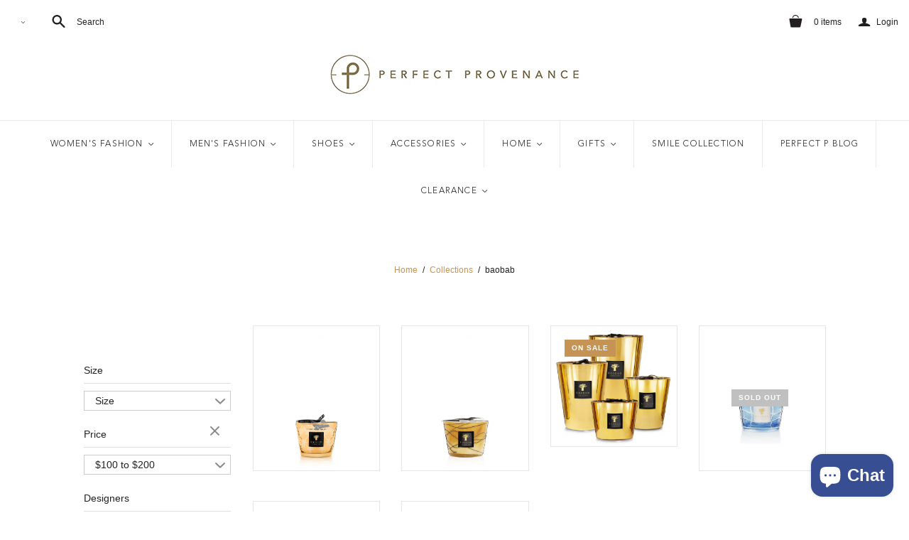

--- FILE ---
content_type: text/html; charset=utf-8
request_url: https://www.theperfectprovenance.com/collections/vendors?constraint=100-200&q=baobab
body_size: 58792
content:
<!DOCTYPE html>
<!--[if lt IE 7]>      <html class="no-js lt-ie10 lt-ie9 lt-ie8 lt-ie7 ie6"> <![endif]-->
<!--[if IE 7]>         <html class="no-js lt-ie10 lt-ie9 lt-ie8 ie7"> <![endif]-->
<!--[if IE 8]>         <html class="no-js lt-ie10 lt-ie9 ie8"> <![endif]-->
<!--[if IE 9]>         <html class="no-js lt-ie10 ie9"> <![endif]-->
<!--[if gt IE 9]><!--> <html class="no-js"> <!--<![endif]-->
<head>

  <meta charset="utf-8">
  <meta http-equiv="X-UA-Compatible" content="IE=edge,chrome=1">
  <meta name="facebook-domain-verification" content="bs2qslsn0p31gfcgivrmki53il0hkx" />

  <title>
    baobab

    
      &ndash; "100-200"
    

    
    
    
      &ndash; The Perfect Provenance
    
  </title>
	<link href="//www.theperfectprovenance.com/cdn/shop/t/39/assets/AvenirLTStd.css?v=73440471316519923991668092042" rel="stylesheet" type="text/css" media="all" />
    <link href="//www.theperfectprovenance.com/cdn/shop/t/39/assets/MyFontsWebfontsKit.css?v=95058164212996665131669650647" rel="stylesheet" type="text/css" media="all" />
    <link href="//www.theperfectprovenance.com/cdn/shop/t/39/assets/HelveticaNeueLTCom-Lt.css?v=121995895546688847701668092115" rel="stylesheet" type="text/css" media="all" />

  

  <link rel="canonical" href="https://www.theperfectprovenance.com/collections/vendors?q=baobab&constraint=100-200" />
  <meta name="viewport" content="width=device-width" />

  
    <link rel="shortcut icon" href="//www.theperfectprovenance.com/cdn/shop/files/joor_16x16.jpg?v=1614294512" type="image/png" />
  

  <script src="//www.theperfectprovenance.com/cdn/shop/t/39/assets/jquery-1.9.min.js?v=46707028119550844871668092120"></script>

  <link href="//www.theperfectprovenance.com/cdn/shop/t/39/assets/theme.scss.css?v=181770604257899137901763756728" rel="stylesheet" type="text/css" media="all" />

  

<meta property="og:site_name" content="The Perfect Provenance" />
<meta property="og:url" content="https://www.theperfectprovenance.com/collections/vendors?q=baobab&constraint=100-200" />
<meta property="og:title" content="baobab" />


  <meta property="og:type" content="website" />
  <meta property="og:image" content="http://www.theperfectprovenance.com/cdn/shop/t/39/assets/logo.png?41361" />
  <meta property="og:image:secure_url" content="https://www.theperfectprovenance.com/cdn/shop/t/39/assets/logo.png?41361" />




<meta name="twitter:card" content="summary">


  <meta name="twitter:site" content="@TPP1640">




<meta name="twitter:url" content="https://www.theperfectprovenance.com/collections/vendors?q=baobab&constraint=100-200">


  <meta name="twitter:title" content="The Perfect Provenance" />
  <meta name="twitter:image" content="//www.theperfectprovenance.com/cdn/shop/t/39/assets/logo.png?41361" />


  
<script>
  Theme = {}
  Theme.version = "11.4.0";
  Theme.products = new Array();
  Theme.currency = 'USD';
  Theme.currencyFormat = "$ {{amount}} USD";
  Theme.moneyFormat = "$ {{amount}}";
  Theme.moneyFormatCurrency = "$ {{amount}} USD";
  Theme.shippingCalcErrorMessage = "Error: zip / postal code --error_message--";
  Theme.shippingCalcMultiRates = "There are --number_of_rates-- shipping rates available for --address--, starting at --rate--.";
  Theme.shippingCalcOneRate = "There is one shipping rate available for --address--.";
  Theme.shippingCalcNoRates = "We do not ship to this destination.";
  Theme.shippingCalcRateValues = "--rate_title-- at --rate--";
  Theme.addedToCart = "Added to cart";
  Theme.pleaseWait = "Please wait";
  Theme.userLoggedIn = false;
  Theme.userAddress = '';
  Theme.centerHeader = false;

  Theme.cartItemsOne = "item";
  Theme.cartItemsOther = "items";

  Theme.addToCart = "Add to cart";
  Theme.soldOut = "Sold out";
  Theme.unavailable = "Unavailable";

  Theme.currencySwitcherFormat = "money_with_currency_format";
  Theme.defaultCurrency = Theme.currency;

  shopCurrency = Theme.currency;
</script>


  
<script>window.performance && window.performance.mark && window.performance.mark('shopify.content_for_header.start');</script><meta name="google-site-verification" content="VQujPKqtSicM8GOrw7NFld6H3U53li5ya0-ri3fXUzA">
<meta name="google-site-verification" content="VQujPKqtSicM8GOrw7NFld6H3U53li5ya0-ri3fXUzA">
<meta id="shopify-digital-wallet" name="shopify-digital-wallet" content="/8564948/digital_wallets/dialog">
<meta name="shopify-checkout-api-token" content="41e4f11c2bd4b3326322f136ed74a894">
<meta id="in-context-paypal-metadata" data-shop-id="8564948" data-venmo-supported="false" data-environment="production" data-locale="en_US" data-paypal-v4="true" data-currency="USD">
<script async="async" src="/checkouts/internal/preloads.js?locale=en-US"></script>
<link rel="preconnect" data-href="https://shop.app" crossorigin="anonymous">
<script async="async" src="https://shop.app/checkouts/internal/preloads.js?locale=en-US&shop_id=8564948" crossorigin="anonymous"></script>
<script id="apple-pay-shop-capabilities" type="application/json">{"shopId":8564948,"countryCode":"US","currencyCode":"USD","merchantCapabilities":["supports3DS"],"merchantId":"gid:\/\/shopify\/Shop\/8564948","merchantName":"The Perfect Provenance","requiredBillingContactFields":["postalAddress","email","phone"],"requiredShippingContactFields":["postalAddress","email","phone"],"shippingType":"shipping","supportedNetworks":["visa","masterCard","amex","discover","elo","jcb"],"total":{"type":"pending","label":"The Perfect Provenance","amount":"1.00"},"shopifyPaymentsEnabled":true,"supportsSubscriptions":true}</script>
<script id="shopify-features" type="application/json">{"accessToken":"41e4f11c2bd4b3326322f136ed74a894","betas":["rich-media-storefront-analytics"],"domain":"www.theperfectprovenance.com","predictiveSearch":true,"shopId":8564948,"locale":"en"}</script>
<script>var Shopify = Shopify || {};
Shopify.shop = "the-perfect-provenance.myshopify.com";
Shopify.locale = "en";
Shopify.currency = {"active":"USD","rate":"1.0"};
Shopify.country = "US";
Shopify.theme = {"name":"Atlantic_May 2018(Afterpay Edits) - optimization","id":125554262059,"schema_name":"Atlantic","schema_version":"11.4.0","theme_store_id":null,"role":"main"};
Shopify.theme.handle = "null";
Shopify.theme.style = {"id":null,"handle":null};
Shopify.cdnHost = "www.theperfectprovenance.com/cdn";
Shopify.routes = Shopify.routes || {};
Shopify.routes.root = "/";</script>
<script type="module">!function(o){(o.Shopify=o.Shopify||{}).modules=!0}(window);</script>
<script>!function(o){function n(){var o=[];function n(){o.push(Array.prototype.slice.apply(arguments))}return n.q=o,n}var t=o.Shopify=o.Shopify||{};t.loadFeatures=n(),t.autoloadFeatures=n()}(window);</script>
<script>
  window.ShopifyPay = window.ShopifyPay || {};
  window.ShopifyPay.apiHost = "shop.app\/pay";
  window.ShopifyPay.redirectState = null;
</script>
<script id="shop-js-analytics" type="application/json">{"pageType":"collection"}</script>
<script defer="defer" async type="module" src="//www.theperfectprovenance.com/cdn/shopifycloud/shop-js/modules/v2/client.init-shop-cart-sync_D0dqhulL.en.esm.js"></script>
<script defer="defer" async type="module" src="//www.theperfectprovenance.com/cdn/shopifycloud/shop-js/modules/v2/chunk.common_CpVO7qML.esm.js"></script>
<script type="module">
  await import("//www.theperfectprovenance.com/cdn/shopifycloud/shop-js/modules/v2/client.init-shop-cart-sync_D0dqhulL.en.esm.js");
await import("//www.theperfectprovenance.com/cdn/shopifycloud/shop-js/modules/v2/chunk.common_CpVO7qML.esm.js");

  window.Shopify.SignInWithShop?.initShopCartSync?.({"fedCMEnabled":true,"windoidEnabled":true});

</script>
<script>
  window.Shopify = window.Shopify || {};
  if (!window.Shopify.featureAssets) window.Shopify.featureAssets = {};
  window.Shopify.featureAssets['shop-js'] = {"shop-cart-sync":["modules/v2/client.shop-cart-sync_D9bwt38V.en.esm.js","modules/v2/chunk.common_CpVO7qML.esm.js"],"init-fed-cm":["modules/v2/client.init-fed-cm_BJ8NPuHe.en.esm.js","modules/v2/chunk.common_CpVO7qML.esm.js"],"init-shop-email-lookup-coordinator":["modules/v2/client.init-shop-email-lookup-coordinator_pVrP2-kG.en.esm.js","modules/v2/chunk.common_CpVO7qML.esm.js"],"shop-cash-offers":["modules/v2/client.shop-cash-offers_CNh7FWN-.en.esm.js","modules/v2/chunk.common_CpVO7qML.esm.js","modules/v2/chunk.modal_DKF6x0Jh.esm.js"],"init-shop-cart-sync":["modules/v2/client.init-shop-cart-sync_D0dqhulL.en.esm.js","modules/v2/chunk.common_CpVO7qML.esm.js"],"init-windoid":["modules/v2/client.init-windoid_DaoAelzT.en.esm.js","modules/v2/chunk.common_CpVO7qML.esm.js"],"shop-toast-manager":["modules/v2/client.shop-toast-manager_1DND8Tac.en.esm.js","modules/v2/chunk.common_CpVO7qML.esm.js"],"pay-button":["modules/v2/client.pay-button_CFeQi1r6.en.esm.js","modules/v2/chunk.common_CpVO7qML.esm.js"],"shop-button":["modules/v2/client.shop-button_Ca94MDdQ.en.esm.js","modules/v2/chunk.common_CpVO7qML.esm.js"],"shop-login-button":["modules/v2/client.shop-login-button_DPYNfp1Z.en.esm.js","modules/v2/chunk.common_CpVO7qML.esm.js","modules/v2/chunk.modal_DKF6x0Jh.esm.js"],"avatar":["modules/v2/client.avatar_BTnouDA3.en.esm.js"],"shop-follow-button":["modules/v2/client.shop-follow-button_BMKh4nJE.en.esm.js","modules/v2/chunk.common_CpVO7qML.esm.js","modules/v2/chunk.modal_DKF6x0Jh.esm.js"],"init-customer-accounts-sign-up":["modules/v2/client.init-customer-accounts-sign-up_CJXi5kRN.en.esm.js","modules/v2/client.shop-login-button_DPYNfp1Z.en.esm.js","modules/v2/chunk.common_CpVO7qML.esm.js","modules/v2/chunk.modal_DKF6x0Jh.esm.js"],"init-shop-for-new-customer-accounts":["modules/v2/client.init-shop-for-new-customer-accounts_BoBxkgWu.en.esm.js","modules/v2/client.shop-login-button_DPYNfp1Z.en.esm.js","modules/v2/chunk.common_CpVO7qML.esm.js","modules/v2/chunk.modal_DKF6x0Jh.esm.js"],"init-customer-accounts":["modules/v2/client.init-customer-accounts_DCuDTzpR.en.esm.js","modules/v2/client.shop-login-button_DPYNfp1Z.en.esm.js","modules/v2/chunk.common_CpVO7qML.esm.js","modules/v2/chunk.modal_DKF6x0Jh.esm.js"],"checkout-modal":["modules/v2/client.checkout-modal_U_3e4VxF.en.esm.js","modules/v2/chunk.common_CpVO7qML.esm.js","modules/v2/chunk.modal_DKF6x0Jh.esm.js"],"lead-capture":["modules/v2/client.lead-capture_DEgn0Z8u.en.esm.js","modules/v2/chunk.common_CpVO7qML.esm.js","modules/v2/chunk.modal_DKF6x0Jh.esm.js"],"shop-login":["modules/v2/client.shop-login_CoM5QKZ_.en.esm.js","modules/v2/chunk.common_CpVO7qML.esm.js","modules/v2/chunk.modal_DKF6x0Jh.esm.js"],"payment-terms":["modules/v2/client.payment-terms_BmrqWn8r.en.esm.js","modules/v2/chunk.common_CpVO7qML.esm.js","modules/v2/chunk.modal_DKF6x0Jh.esm.js"]};
</script>
<script>(function() {
  var isLoaded = false;
  function asyncLoad() {
    if (isLoaded) return;
    isLoaded = true;
    var urls = ["\/\/www.powr.io\/powr.js?powr-token=the-perfect-provenance.myshopify.com\u0026external-type=shopify\u0026shop=the-perfect-provenance.myshopify.com","https:\/\/scripttags.justuno.com\/shopify_justuno_8564948_81631.js?shop=the-perfect-provenance.myshopify.com","https:\/\/chimpstatic.com\/mcjs-connected\/js\/users\/2830683e1814f30bba532a20b\/f208e13048544b62e5fb1e81b.js?shop=the-perfect-provenance.myshopify.com","https:\/\/d1xpt5x8kaueog.cloudfront.net\/assets\/apps\/iq_slider\/shopify_store.js?shop=the-perfect-provenance.myshopify.com","\/\/cool-image-magnifier.product-image-zoom.com\/js\/core\/main.min.js?timestamp=1668104082\u0026shop=the-perfect-provenance.myshopify.com"];
    for (var i = 0; i < urls.length; i++) {
      var s = document.createElement('script');
      s.type = 'text/javascript';
      s.async = true;
      s.src = urls[i];
      var x = document.getElementsByTagName('script')[0];
      x.parentNode.insertBefore(s, x);
    }
  };
  if(window.attachEvent) {
    window.attachEvent('onload', asyncLoad);
  } else {
    window.addEventListener('wnw_load', asyncLoad, false);
  }
})();</script>
<script id="__st">var __st={"a":8564948,"offset":-28800,"reqid":"00fd3a35-f144-4449-989b-8999be9a773e-1763909452","pageurl":"www.theperfectprovenance.com\/collections\/vendors?constraint=100-200\u0026q=baobab","u":"88eda7844c2a","p":"vendors"};</script>
<script>window.ShopifyPaypalV4VisibilityTracking = true;</script>
<script id="captcha-bootstrap">!function(){'use strict';const t='contact',e='account',n='new_comment',o=[[t,t],['blogs',n],['comments',n],[t,'customer']],c=[[e,'customer_login'],[e,'guest_login'],[e,'recover_customer_password'],[e,'create_customer']],r=t=>t.map((([t,e])=>`form[action*='/${t}']:not([data-nocaptcha='true']) input[name='form_type'][value='${e}']`)).join(','),a=t=>()=>t?[...document.querySelectorAll(t)].map((t=>t.form)):[];function s(){const t=[...o],e=r(t);return a(e)}const i='password',u='form_key',d=['recaptcha-v3-token','g-recaptcha-response','h-captcha-response',i],f=()=>{try{return window.sessionStorage}catch{return}},m='__shopify_v',_=t=>t.elements[u];function p(t,e,n=!1){try{const o=window.sessionStorage,c=JSON.parse(o.getItem(e)),{data:r}=function(t){const{data:e,action:n}=t;return t[m]||n?{data:e,action:n}:{data:t,action:n}}(c);for(const[e,n]of Object.entries(r))t.elements[e]&&(t.elements[e].value=n);n&&o.removeItem(e)}catch(o){console.error('form repopulation failed',{error:o})}}const l='form_type',E='cptcha';function T(t){t.dataset[E]=!0}const w=window,h=w.document,L='Shopify',v='ce_forms',y='captcha';let A=!1;((t,e)=>{const n=(g='f06e6c50-85a8-45c8-87d0-21a2b65856fe',I='https://cdn.shopify.com/shopifycloud/storefront-forms-hcaptcha/ce_storefront_forms_captcha_hcaptcha.v1.5.2.iife.js',D={infoText:'Protected by hCaptcha',privacyText:'Privacy',termsText:'Terms'},(t,e,n)=>{const o=w[L][v],c=o.bindForm;if(c)return c(t,g,e,D).then(n);var r;o.q.push([[t,g,e,D],n]),r=I,A||(h.body.append(Object.assign(h.createElement('script'),{id:'captcha-provider',async:!0,src:r})),A=!0)});var g,I,D;w[L]=w[L]||{},w[L][v]=w[L][v]||{},w[L][v].q=[],w[L][y]=w[L][y]||{},w[L][y].protect=function(t,e){n(t,void 0,e),T(t)},Object.freeze(w[L][y]),function(t,e,n,w,h,L){const[v,y,A,g]=function(t,e,n){const i=e?o:[],u=t?c:[],d=[...i,...u],f=r(d),m=r(i),_=r(d.filter((([t,e])=>n.includes(e))));return[a(f),a(m),a(_),s()]}(w,h,L),I=t=>{const e=t.target;return e instanceof HTMLFormElement?e:e&&e.form},D=t=>v().includes(t);t.addEventListener('submit',(t=>{const e=I(t);if(!e)return;const n=D(e)&&!e.dataset.hcaptchaBound&&!e.dataset.recaptchaBound,o=_(e),c=g().includes(e)&&(!o||!o.value);(n||c)&&t.preventDefault(),c&&!n&&(function(t){try{if(!f())return;!function(t){const e=f();if(!e)return;const n=_(t);if(!n)return;const o=n.value;o&&e.removeItem(o)}(t);const e=Array.from(Array(32),(()=>Math.random().toString(36)[2])).join('');!function(t,e){_(t)||t.append(Object.assign(document.createElement('input'),{type:'hidden',name:u})),t.elements[u].value=e}(t,e),function(t,e){const n=f();if(!n)return;const o=[...t.querySelectorAll(`input[type='${i}']`)].map((({name:t})=>t)),c=[...d,...o],r={};for(const[a,s]of new FormData(t).entries())c.includes(a)||(r[a]=s);n.setItem(e,JSON.stringify({[m]:1,action:t.action,data:r}))}(t,e)}catch(e){console.error('failed to persist form',e)}}(e),e.submit())}));const S=(t,e)=>{t&&!t.dataset[E]&&(n(t,e.some((e=>e===t))),T(t))};for(const o of['focusin','change'])t.addEventListener(o,(t=>{const e=I(t);D(e)&&S(e,y())}));const B=e.get('form_key'),M=e.get(l),P=B&&M;t.addEventListener('DOMContentLoaded2',(()=>{const t=y();if(P)for(const e of t)e.elements[l].value===M&&p(e,B);[...new Set([...A(),...v().filter((t=>'true'===t.dataset.shopifyCaptcha))])].forEach((e=>S(e,t)))}))}(h,new URLSearchParams(w.location.search),n,t,e,['guest_login'])})(!0,!0)}();</script>
<script integrity="sha256-52AcMU7V7pcBOXWImdc/TAGTFKeNjmkeM1Pvks/DTgc=" data-source-attribution="shopify.loadfeatures" type="lazyload2" defer="defer" data-src="//www.theperfectprovenance.com/cdn/shopifycloud/storefront/assets/storefront/load_feature-81c60534.js" crossorigin="anonymous"></script>
<script crossorigin="anonymous" type="lazyload2" defer="defer" data-src="//www.theperfectprovenance.com/cdn/shopifycloud/storefront/assets/shopify_pay/storefront-65b4c6d7.js?v=20250812"></script>
<script data-source-attribution="shopify.dynamic_checkout.dynamic.init">var Shopify=Shopify||{};Shopify.PaymentButton=Shopify.PaymentButton||{isStorefrontPortableWallets:!0,init:function(){window.Shopify.PaymentButton.init=function(){};var t=document.createElement("script");t.src="https://www.theperfectprovenance.com/cdn/shopifycloud/portable-wallets/latest/portable-wallets.en.js",t.type="module",document.head.appendChild(t)}};
</script>
<script data-source-attribution="shopify.dynamic_checkout.buyer_consent">
  function portableWalletsHideBuyerConsent(e){var t=document.getElementById("shopify-buyer-consent"),n=document.getElementById("shopify-subscription-policy-button");t&&n&&(t.classList.add("hidden"),t.setAttribute("aria-hidden","true"),n.removeEventListener("click",e))}function portableWalletsShowBuyerConsent(e){var t=document.getElementById("shopify-buyer-consent"),n=document.getElementById("shopify-subscription-policy-button");t&&n&&(t.classList.remove("hidden"),t.removeAttribute("aria-hidden"),n.addEventListener("click",e))}window.Shopify?.PaymentButton&&(window.Shopify.PaymentButton.hideBuyerConsent=portableWalletsHideBuyerConsent,window.Shopify.PaymentButton.showBuyerConsent=portableWalletsShowBuyerConsent);
</script>
<script data-source-attribution="shopify.dynamic_checkout.cart.bootstrap">document.addEventListener("DOMContentLoaded2",(function(){function t(){return document.querySelector("shopify-accelerated-checkout-cart, shopify-accelerated-checkout")}if(t())Shopify.PaymentButton.init();else{new MutationObserver((function(e,n){t()&&(Shopify.PaymentButton.init(),n.disconnect())})).observe(document.body,{childList:!0,subtree:!0})}}));
</script>
<link id="shopify-accelerated-checkout-styles" rel="stylesheet" media="screen" href="https://www.theperfectprovenance.com/cdn/shopifycloud/portable-wallets/latest/accelerated-checkout-backwards-compat.css" crossorigin="anonymous">
<style id="shopify-accelerated-checkout-cart">
        #shopify-buyer-consent {
  margin-top: 1em;
  display: inline-block;
  width: 100%;
}

#shopify-buyer-consent.hidden {
  display: none;
}

#shopify-subscription-policy-button {
  background: none;
  border: none;
  padding: 0;
  text-decoration: underline;
  font-size: inherit;
  cursor: pointer;
}

#shopify-subscription-policy-button::before {
  box-shadow: none;
}

      </style>

<script>window.performance && window.performance.mark && window.performance.mark('shopify.content_for_header.end');</script>
<script>var trekkie=[];trekkie.integrations=!0;</script>

<!--Gem_Page_Header_Script-->
    


<!--End_Gem_Page_Header_Script-->
<div id="shopify-section-filter-menu-settings" class="shopify-section"><style type="text/css">
/*  Filter Menu Color and Image Section CSS */.pt-display-swatch ul .filter-active- .collection-name .check-icon:before
{
  background-color: #333333;
  color: #333333;
  -webkit-text-fill-color: transparent;background: -o-linear-gradient(transparent, transparent);
  background-size: cover;
  -webkit-background-clip: text;
  background-clip: text;

}

.pt-display-swatch ul .filter-active- .collection-name .check-icon {
  text-shadow: none !important;
}</style>
<link href="//www.theperfectprovenance.com/cdn/shop/t/39/assets/filter-menu.scss.css?v=87709182537988286351695948941" rel="stylesheet" type="text/css" media="all" />
<script src="//www.theperfectprovenance.com/cdn/shop/t/39/assets/filter-menu.js?v=179374538875862984301668092158" type="text/javascript"></script>





</div>
<script type="lazyload2" data-src="//staticxx.s3.amazonaws.com/aio_stats_lib_v1.min.js?v=1.0"></script>
<!-- <script src="//ajax.googleapis.com/ajax/libs/jquery/2.2.3/jquery.min.js" type="text/javascript"></script> -->
<meta name="google-site-verification" content="yvZ_3UW2xvRnsJWcOVOI18KeTAWBRDPUg-XHRfw_TW4" />
<meta name="google-site-verification" content="KMEJJGJqWvgb6s4X_mmYF6rSPGrAnDYxvaSmsRQu64A" /> 
<!-- Global site tag (gtag.js) - Google Ads: 752980200 --> 
  <script async type="lazyload2" data-src="https://www.googletagmanager.com/gtag/js?id=AW-752980200"></script> 
  <script type="lazyload2" > window.dataLayer = window.dataLayer || []; function gtag(){dataLayer.push(arguments);} gtag('js', new Date()); gtag('config', 'AW-752980200'); </script>

<!-- Font icon for header icons -->
<link href="https://de454z9efqcli.cloudfront.net/safe-icons/css/wishlisthero-icons.css" rel="stylesheet"/>
<!-- Style for floating buttons and others -->
<style type="text/css">
    .wishlisthero-floating {
        position: absolute;
        right: 5px;
        top: 5px;
        z-index: 23;
        border-radius: 100%;
    }

    .wishlisthero-floating:hover {
        background-color: rgb(0, 0, 0, 0.05);
    }

    .wishlisthero-floating button {
        font-size: 20px !important;
        width: 40px !important;
        padding: 0.125em 0 0 !important;
    }

    /****************************************************************************************/
    /* For some theme shared view need some spacing */
    /*
    #wishlist-hero-shared-list-view {
  margin-top: 15px;
  margin-bottom: 15px;
}
#wishlist-hero-shared-list-view h1 {
  padding-left: 5px;
}

#wishlisthero-product-page-button-container {
  padding-top: 15px;
}
*/
    /****************************************************************************************/
    /* #wishlisthero-product-page-button-container button {
  padding-left: 1px !important;
} */
    /****************************************************************************************/
    /* Customize the indicator when wishlist has items AND the normal indicator not working */
    /* span.wishlist-hero-items-count {
  position: absolute;
  top: 5px;
  right: 5px;
  width: 5px;
  height: 5px;
  background-color: red; 
    border-radius: 100%;
}
*/
</style>

<!--Magic Badge APP-->
<!-- <script type="lazyload2" data-src='https://magic-app.co/apps/magicbadge/js/magicbadge.js?shop=the-perfect-provenance.myshopify.com'></script> -->

<script src="https://cdn.shopify.com/extensions/7bc9bb47-adfa-4267-963e-cadee5096caf/inbox-1252/assets/inbox-chat-loader.js" type="text/javascript" defer="defer"></script>
<link href="https://monorail-edge.shopifysvc.com" rel="dns-prefetch">
<script>(function(){if ("sendBeacon" in navigator && "performance" in window) {try {var session_token_from_headers = performance.getEntriesByType('navigation')[0].serverTiming.find(x => x.name == '_s').description;} catch {var session_token_from_headers = undefined;}var session_cookie_matches = document.cookie.match(/_shopify_s=([^;]*)/);var session_token_from_cookie = session_cookie_matches && session_cookie_matches.length === 2 ? session_cookie_matches[1] : "";var session_token = session_token_from_headers || session_token_from_cookie || "";function handle_abandonment_event(e) {var entries = performance.getEntries().filter(function(entry) {return /monorail-edge.shopifysvc.com/.test(entry.name);});if (!window.abandonment_tracked && entries.length === 0) {window.abandonment_tracked = true;var currentMs = Date.now();var navigation_start = performance.timing.navigationStart;var payload = {shop_id: 8564948,url: window.location.href,navigation_start,duration: currentMs - navigation_start,session_token,page_type: "collection"};window.navigator.sendBeacon("https://monorail-edge.shopifysvc.com/v1/produce", JSON.stringify({schema_id: "online_store_buyer_site_abandonment/1.1",payload: payload,metadata: {event_created_at_ms: currentMs,event_sent_at_ms: currentMs}}));}}window.addEventListener('pagehide', handle_abandonment_event);}}());</script>
<script id="web-pixels-manager-setup">(function e(e,d,r,n,o){if(void 0===o&&(o={}),!Boolean(null===(a=null===(i=window.Shopify)||void 0===i?void 0:i.analytics)||void 0===a?void 0:a.replayQueue)){var i,a;window.Shopify=window.Shopify||{};var t=window.Shopify;t.analytics=t.analytics||{};var s=t.analytics;s.replayQueue=[],s.publish=function(e,d,r){return s.replayQueue.push([e,d,r]),!0};try{self.performance.mark("wpm:start")}catch(e){}var l=function(){var e={modern:/Edge?\/(1{2}[4-9]|1[2-9]\d|[2-9]\d{2}|\d{4,})\.\d+(\.\d+|)|Firefox\/(1{2}[4-9]|1[2-9]\d|[2-9]\d{2}|\d{4,})\.\d+(\.\d+|)|Chrom(ium|e)\/(9{2}|\d{3,})\.\d+(\.\d+|)|(Maci|X1{2}).+ Version\/(15\.\d+|(1[6-9]|[2-9]\d|\d{3,})\.\d+)([,.]\d+|)( \(\w+\)|)( Mobile\/\w+|) Safari\/|Chrome.+OPR\/(9{2}|\d{3,})\.\d+\.\d+|(CPU[ +]OS|iPhone[ +]OS|CPU[ +]iPhone|CPU IPhone OS|CPU iPad OS)[ +]+(15[._]\d+|(1[6-9]|[2-9]\d|\d{3,})[._]\d+)([._]\d+|)|Android:?[ /-](13[3-9]|1[4-9]\d|[2-9]\d{2}|\d{4,})(\.\d+|)(\.\d+|)|Android.+Firefox\/(13[5-9]|1[4-9]\d|[2-9]\d{2}|\d{4,})\.\d+(\.\d+|)|Android.+Chrom(ium|e)\/(13[3-9]|1[4-9]\d|[2-9]\d{2}|\d{4,})\.\d+(\.\d+|)|SamsungBrowser\/([2-9]\d|\d{3,})\.\d+/,legacy:/Edge?\/(1[6-9]|[2-9]\d|\d{3,})\.\d+(\.\d+|)|Firefox\/(5[4-9]|[6-9]\d|\d{3,})\.\d+(\.\d+|)|Chrom(ium|e)\/(5[1-9]|[6-9]\d|\d{3,})\.\d+(\.\d+|)([\d.]+$|.*Safari\/(?![\d.]+ Edge\/[\d.]+$))|(Maci|X1{2}).+ Version\/(10\.\d+|(1[1-9]|[2-9]\d|\d{3,})\.\d+)([,.]\d+|)( \(\w+\)|)( Mobile\/\w+|) Safari\/|Chrome.+OPR\/(3[89]|[4-9]\d|\d{3,})\.\d+\.\d+|(CPU[ +]OS|iPhone[ +]OS|CPU[ +]iPhone|CPU IPhone OS|CPU iPad OS)[ +]+(10[._]\d+|(1[1-9]|[2-9]\d|\d{3,})[._]\d+)([._]\d+|)|Android:?[ /-](13[3-9]|1[4-9]\d|[2-9]\d{2}|\d{4,})(\.\d+|)(\.\d+|)|Mobile Safari.+OPR\/([89]\d|\d{3,})\.\d+\.\d+|Android.+Firefox\/(13[5-9]|1[4-9]\d|[2-9]\d{2}|\d{4,})\.\d+(\.\d+|)|Android.+Chrom(ium|e)\/(13[3-9]|1[4-9]\d|[2-9]\d{2}|\d{4,})\.\d+(\.\d+|)|Android.+(UC? ?Browser|UCWEB|U3)[ /]?(15\.([5-9]|\d{2,})|(1[6-9]|[2-9]\d|\d{3,})\.\d+)\.\d+|SamsungBrowser\/(5\.\d+|([6-9]|\d{2,})\.\d+)|Android.+MQ{2}Browser\/(14(\.(9|\d{2,})|)|(1[5-9]|[2-9]\d|\d{3,})(\.\d+|))(\.\d+|)|K[Aa][Ii]OS\/(3\.\d+|([4-9]|\d{2,})\.\d+)(\.\d+|)/},d=e.modern,r=e.legacy,n=navigator.userAgent;return n.match(d)?"modern":n.match(r)?"legacy":"unknown"}(),u="modern"===l?"modern":"legacy",c=(null!=n?n:{modern:"",legacy:""})[u],f=function(e){return[e.baseUrl,"/wpm","/b",e.hashVersion,"modern"===e.buildTarget?"m":"l",".js"].join("")}({baseUrl:d,hashVersion:r,buildTarget:u}),m=function(e){var d=e.version,r=e.bundleTarget,n=e.surface,o=e.pageUrl,i=e.monorailEndpoint;return{emit:function(e){var a=e.status,t=e.errorMsg,s=(new Date).getTime(),l=JSON.stringify({metadata:{event_sent_at_ms:s},events:[{schema_id:"web_pixels_manager_load/3.1",payload:{version:d,bundle_target:r,page_url:o,status:a,surface:n,error_msg:t},metadata:{event_created_at_ms:s}}]});if(!i)return console&&console.warn&&console.warn("[Web Pixels Manager] No Monorail endpoint provided, skipping logging."),!1;try{return self.navigator.sendBeacon.bind(self.navigator)(i,l)}catch(e){}var u=new XMLHttpRequest;try{return u.open("POST",i,!0),u.setRequestHeader("Content-Type","text/plain"),u.send(l),!0}catch(e){return console&&console.warn&&console.warn("[Web Pixels Manager] Got an unhandled error while logging to Monorail."),!1}}}}({version:r,bundleTarget:l,surface:e.surface,pageUrl:self.location.href,monorailEndpoint:e.monorailEndpoint});try{o.browserTarget=l,function(e){var d=e.src,r=e.async,n=void 0===r||r,o=e.onload,i=e.onerror,a=e.sri,t=e.scriptDataAttributes,s=void 0===t?{}:t,l=document.createElement("script"),u=document.querySelector("head"),c=document.querySelector("body");if(l.async=n,l.src=d,a&&(l.integrity=a,l.crossOrigin="anonymous"),s)for(var f in s)if(Object.prototype.hasOwnProperty.call(s,f))try{l.dataset[f]=s[f]}catch(e){}if(o&&l.addEventListener("load",o),i&&l.addEventListener("error",i),u)u.appendChild(l);else{if(!c)throw new Error("Did not find a head or body element to append the script");c.appendChild(l)}}({src:f,async:!0,onload:function(){if(!function(){var e,d;return Boolean(null===(d=null===(e=window.Shopify)||void 0===e?void 0:e.analytics)||void 0===d?void 0:d.initialized)}()){var d=window.webPixelsManager.init(e)||void 0;if(d){var r=window.Shopify.analytics;r.replayQueue.forEach((function(e){var r=e[0],n=e[1],o=e[2];d.publishCustomEvent(r,n,o)})),r.replayQueue=[],r.publish=d.publishCustomEvent,r.visitor=d.visitor,r.initialized=!0}}},onerror:function(){return m.emit({status:"failed",errorMsg:"".concat(f," has failed to load")})},sri:function(e){var d=/^sha384-[A-Za-z0-9+/=]+$/;return"string"==typeof e&&d.test(e)}(c)?c:"",scriptDataAttributes:o}),m.emit({status:"loading"})}catch(e){m.emit({status:"failed",errorMsg:(null==e?void 0:e.message)||"Unknown error"})}}})({shopId: 8564948,storefrontBaseUrl: "https://www.theperfectprovenance.com",extensionsBaseUrl: "https://extensions.shopifycdn.com/cdn/shopifycloud/web-pixels-manager",monorailEndpoint: "https://monorail-edge.shopifysvc.com/unstable/produce_batch",surface: "storefront-renderer",enabledBetaFlags: ["2dca8a86"],webPixelsConfigList: [{"id":"293863467","configuration":"{\"config\":\"{\\\"pixel_id\\\":\\\"G-B7FC3XRLYP\\\",\\\"target_country\\\":\\\"US\\\",\\\"gtag_events\\\":[{\\\"type\\\":\\\"search\\\",\\\"action_label\\\":[\\\"G-B7FC3XRLYP\\\",\\\"AW-821967408\\\/3_7VCMHs2O0BELD0-IcD\\\"]},{\\\"type\\\":\\\"begin_checkout\\\",\\\"action_label\\\":[\\\"G-B7FC3XRLYP\\\",\\\"AW-821967408\\\/57aVCILs2O0BELD0-IcD\\\"]},{\\\"type\\\":\\\"view_item\\\",\\\"action_label\\\":[\\\"G-B7FC3XRLYP\\\",\\\"AW-821967408\\\/QQ28CPzr2O0BELD0-IcD\\\",\\\"MC-RNCN32JG35\\\"]},{\\\"type\\\":\\\"purchase\\\",\\\"action_label\\\":[\\\"G-B7FC3XRLYP\\\",\\\"AW-821967408\\\/XbOICPnr2O0BELD0-IcD\\\",\\\"MC-RNCN32JG35\\\"]},{\\\"type\\\":\\\"page_view\\\",\\\"action_label\\\":[\\\"G-B7FC3XRLYP\\\",\\\"AW-821967408\\\/CmqRCPbr2O0BELD0-IcD\\\",\\\"MC-RNCN32JG35\\\"]},{\\\"type\\\":\\\"add_payment_info\\\",\\\"action_label\\\":[\\\"G-B7FC3XRLYP\\\",\\\"AW-821967408\\\/_ggoCMTs2O0BELD0-IcD\\\"]},{\\\"type\\\":\\\"add_to_cart\\\",\\\"action_label\\\":[\\\"G-B7FC3XRLYP\\\",\\\"AW-821967408\\\/-kaVCP_r2O0BELD0-IcD\\\"]}],\\\"enable_monitoring_mode\\\":false}\"}","eventPayloadVersion":"v1","runtimeContext":"OPEN","scriptVersion":"b2a88bafab3e21179ed38636efcd8a93","type":"APP","apiClientId":1780363,"privacyPurposes":[],"dataSharingAdjustments":{"protectedCustomerApprovalScopes":["read_customer_address","read_customer_email","read_customer_name","read_customer_personal_data","read_customer_phone"]}},{"id":"72482859","configuration":"{\"pixel_id\":\"211102679297176\",\"pixel_type\":\"facebook_pixel\",\"metaapp_system_user_token\":\"-\"}","eventPayloadVersion":"v1","runtimeContext":"OPEN","scriptVersion":"ca16bc87fe92b6042fbaa3acc2fbdaa6","type":"APP","apiClientId":2329312,"privacyPurposes":["ANALYTICS","MARKETING","SALE_OF_DATA"],"dataSharingAdjustments":{"protectedCustomerApprovalScopes":["read_customer_address","read_customer_email","read_customer_name","read_customer_personal_data","read_customer_phone"]}},{"id":"35422251","configuration":"{\"tagID\":\"2614412157076\"}","eventPayloadVersion":"v1","runtimeContext":"STRICT","scriptVersion":"18031546ee651571ed29edbe71a3550b","type":"APP","apiClientId":3009811,"privacyPurposes":["ANALYTICS","MARKETING","SALE_OF_DATA"],"dataSharingAdjustments":{"protectedCustomerApprovalScopes":["read_customer_address","read_customer_email","read_customer_name","read_customer_personal_data","read_customer_phone"]}},{"id":"12681259","configuration":"{\"myshopifyDomain\":\"the-perfect-provenance.myshopify.com\"}","eventPayloadVersion":"v1","runtimeContext":"STRICT","scriptVersion":"23b97d18e2aa74363140dc29c9284e87","type":"APP","apiClientId":2775569,"privacyPurposes":["ANALYTICS","MARKETING","SALE_OF_DATA"],"dataSharingAdjustments":{"protectedCustomerApprovalScopes":[]}},{"id":"shopify-app-pixel","configuration":"{}","eventPayloadVersion":"v1","runtimeContext":"STRICT","scriptVersion":"0450","apiClientId":"shopify-pixel","type":"APP","privacyPurposes":["ANALYTICS","MARKETING"]},{"id":"shopify-custom-pixel","eventPayloadVersion":"v1","runtimeContext":"LAX","scriptVersion":"0450","apiClientId":"shopify-pixel","type":"CUSTOM","privacyPurposes":["ANALYTICS","MARKETING"]}],isMerchantRequest: false,initData: {"shop":{"name":"The Perfect Provenance","paymentSettings":{"currencyCode":"USD"},"myshopifyDomain":"the-perfect-provenance.myshopify.com","countryCode":"US","storefrontUrl":"https:\/\/www.theperfectprovenance.com"},"customer":null,"cart":null,"checkout":null,"productVariants":[],"purchasingCompany":null},},"https://www.theperfectprovenance.com/cdn","ae1676cfwd2530674p4253c800m34e853cb",{"modern":"","legacy":""},{"shopId":"8564948","storefrontBaseUrl":"https:\/\/www.theperfectprovenance.com","extensionBaseUrl":"https:\/\/extensions.shopifycdn.com\/cdn\/shopifycloud\/web-pixels-manager","surface":"storefront-renderer","enabledBetaFlags":"[\"2dca8a86\"]","isMerchantRequest":"false","hashVersion":"ae1676cfwd2530674p4253c800m34e853cb","publish":"custom","events":"[[\"page_viewed\",{}]]"});</script><script>
  window.ShopifyAnalytics = window.ShopifyAnalytics || {};
  window.ShopifyAnalytics.meta = window.ShopifyAnalytics.meta || {};
  window.ShopifyAnalytics.meta.currency = 'USD';
  var meta = {"page":{"pageType":"vendors"}};
  for (var attr in meta) {
    window.ShopifyAnalytics.meta[attr] = meta[attr];
  }
</script>
<script class="analytics">
  (function () {
    var customDocumentWrite = function(content) {
      var jquery = null;

      if (window.jQuery) {
        jquery = window.jQuery;
      } else if (window.Checkout && window.Checkout.$) {
        jquery = window.Checkout.$;
      }

      if (jquery) {
        jquery('body').append(content);
      }
    };

    var hasLoggedConversion = function(token) {
      if (token) {
        return document.cookie.indexOf('loggedConversion=' + token) !== -1;
      }
      return false;
    }

    var setCookieIfConversion = function(token) {
      if (token) {
        var twoMonthsFromNow = new Date(Date.now());
        twoMonthsFromNow.setMonth(twoMonthsFromNow.getMonth() + 2);

        document.cookie = 'loggedConversion=' + token + '; expires=' + twoMonthsFromNow;
      }
    }

    var trekkie = window.ShopifyAnalytics.lib = window.trekkie = window.trekkie || [];
    if (trekkie.integrations) {
      return;
    }
    trekkie.methods = [
      'identify',
      'page',
      'ready',
      'track',
      'trackForm',
      'trackLink'
    ];
    trekkie.factory = function(method) {
      return function() {
        var args = Array.prototype.slice.call(arguments);
        args.unshift(method);
        trekkie.push(args);
        return trekkie;
      };
    };
    for (var i = 0; i < trekkie.methods.length; i++) {
      var key = trekkie.methods[i];
      trekkie[key] = trekkie.factory(key);
    }
    trekkie.load = function(config) {
      trekkie.config = config || {};
      trekkie.config.initialDocumentCookie = document.cookie;
      var first = document.getElementsByTagName('script')[0];
      var script = document.createElement('script');
      script.type = 'text/javascript';
      script.onerror = function(e) {
        var scriptFallback = document.createElement('script');
        scriptFallback.type = 'text/javascript';
        scriptFallback.onerror = function(error) {
                var Monorail = {
      produce: function produce(monorailDomain, schemaId, payload) {
        var currentMs = new Date().getTime();
        var event = {
          schema_id: schemaId,
          payload: payload,
          metadata: {
            event_created_at_ms: currentMs,
            event_sent_at_ms: currentMs
          }
        };
        return Monorail.sendRequest("https://" + monorailDomain + "/v1/produce", JSON.stringify(event));
      },
      sendRequest: function sendRequest(endpointUrl, payload) {
        // Try the sendBeacon API
        if (window && window.navigator && typeof window.navigator.sendBeacon === 'function' && typeof window.Blob === 'function' && !Monorail.isIos12()) {
          var blobData = new window.Blob([payload], {
            type: 'text/plain'
          });

          if (window.navigator.sendBeacon(endpointUrl, blobData)) {
            return true;
          } // sendBeacon was not successful

        } // XHR beacon

        var xhr = new XMLHttpRequest();

        try {
          xhr.open('POST', endpointUrl);
          xhr.setRequestHeader('Content-Type', 'text/plain');
          xhr.send(payload);
        } catch (e) {
          console.log(e);
        }

        return false;
      },
      isIos12: function isIos12() {
        return window.navigator.userAgent.lastIndexOf('iPhone; CPU iPhone OS 12_') !== -1 || window.navigator.userAgent.lastIndexOf('iPad; CPU OS 12_') !== -1;
      }
    };
    Monorail.produce('monorail-edge.shopifysvc.com',
      'trekkie_storefront_load_errors/1.1',
      {shop_id: 8564948,
      theme_id: 125554262059,
      app_name: "storefront",
      context_url: window.location.href,
      source_url: "//www.theperfectprovenance.com/cdn/s/trekkie.storefront.3c703df509f0f96f3237c9daa54e2777acf1a1dd.min.js"});

        };
        scriptFallback.async = true;
        scriptFallback.src = '//www.theperfectprovenance.com/cdn/s/trekkie.storefront.3c703df509f0f96f3237c9daa54e2777acf1a1dd.min.js';
        first.parentNode.insertBefore(scriptFallback, first);
      };
      script.async = true;
      script.src = '//www.theperfectprovenance.com/cdn/s/trekkie.storefront.3c703df509f0f96f3237c9daa54e2777acf1a1dd.min.js';
      first.parentNode.insertBefore(script, first);
    };
    trekkie.load(
      {"Trekkie":{"appName":"storefront","development":false,"defaultAttributes":{"shopId":8564948,"isMerchantRequest":null,"themeId":125554262059,"themeCityHash":"17506040507224621434","contentLanguage":"en","currency":"USD","eventMetadataId":"e3b50436-f57b-45c5-9453-cbc055e72ec4"},"isServerSideCookieWritingEnabled":true,"monorailRegion":"shop_domain","enabledBetaFlags":["f0df213a"]},"Session Attribution":{},"S2S":{"facebookCapiEnabled":true,"source":"trekkie-storefront-renderer","apiClientId":580111}}
    );

    var loaded = false;
    trekkie.ready(function() {
      if (loaded) return;
      loaded = true;

      window.ShopifyAnalytics.lib = window.trekkie;

      var originalDocumentWrite = document.write;
      document.write = customDocumentWrite;
      try { window.ShopifyAnalytics.merchantGoogleAnalytics.call(this); } catch(error) {};
      document.write = originalDocumentWrite;

      window.ShopifyAnalytics.lib.page(null,{"pageType":"vendors","shopifyEmitted":true});

      var match = window.location.pathname.match(/checkouts\/(.+)\/(thank_you|post_purchase)/)
      var token = match? match[1]: undefined;
      if (!hasLoggedConversion(token)) {
        setCookieIfConversion(token);
        
      }
    });


        var eventsListenerScript = document.createElement('script');
        eventsListenerScript.async = true;
        eventsListenerScript.src = "//www.theperfectprovenance.com/cdn/shopifycloud/storefront/assets/shop_events_listener-3da45d37.js";
        document.getElementsByTagName('head')[0].appendChild(eventsListenerScript);

})();</script>
  <script>
  if (!window.ga || (window.ga && typeof window.ga !== 'function')) {
    window.ga = function ga() {
      (window.ga.q = window.ga.q || []).push(arguments);
      if (window.Shopify && window.Shopify.analytics && typeof window.Shopify.analytics.publish === 'function') {
        window.Shopify.analytics.publish("ga_stub_called", {}, {sendTo: "google_osp_migration"});
      }
      console.error("Shopify's Google Analytics stub called with:", Array.from(arguments), "\nSee https://help.shopify.com/manual/promoting-marketing/pixels/pixel-migration#google for more information.");
    };
    if (window.Shopify && window.Shopify.analytics && typeof window.Shopify.analytics.publish === 'function') {
      window.Shopify.analytics.publish("ga_stub_initialized", {}, {sendTo: "google_osp_migration"});
    }
  }
</script>
<script
  defer
  src="https://www.theperfectprovenance.com/cdn/shopifycloud/perf-kit/shopify-perf-kit-2.1.2.min.js"
  data-application="storefront-renderer"
  data-shop-id="8564948"
  data-render-region="gcp-us-central1"
  data-page-type="collection"
  data-theme-instance-id="125554262059"
  data-theme-name="Atlantic"
  data-theme-version="11.4.0"
  data-monorail-region="shop_domain"
  data-resource-timing-sampling-rate="10"
  data-shs="true"
  data-shs-beacon="true"
  data-shs-export-with-fetch="true"
  data-shs-logs-sample-rate="1"
></script>
</head>

<body class="
  
    template-collection
  

  product-grid-default

  
  ">

            
              


  
  <script type="text/javascript">if(typeof isGwHelperLoaded==='undefined'){(function(){var HE_DOMAIN=localStorage.getItem('ssw_debug_domain');if(!HE_DOMAIN){HE_DOMAIN='https://app.growave.io'}var GW_IS_DEV=localStorage.getItem('ssw_debug');if(!GW_IS_DEV){GW_IS_DEV=0}if(!window.Ssw){Ssw={}}function isReadyStatus(){return typeof ssw==="function"&&window.gwPolyfillsLoaded}function sswRun(application){if(isReadyStatus()){setTimeout(function(){application(ssw)},0)}else{var _loadSswLib=setInterval(function(){if(isReadyStatus()){clearInterval(_loadSswLib);application(ssw)}},30)}}var sswApp={default:0,cart_item_count:0,accounts_enabled:1,pageUrls:{wishlist:'/pages/wishlist',profile:'/pages/profile',profileEdit:'/pages/profile-edit',reward:'/pages/reward',referral:'/pages/referral',reviews:'/pages/reviews',reviewShare:'/pages/share-review',instagram:'/pages/shop-instagram',editNotification:'/pages/edit-notifications'},modules:{comment:null,community:null,fave:null,instagram:null,questions:null,review:null,sharing:null,reward:null}};var sswLangs={data:{},add:function(key,value){this.data[key]=value},t:function(key,params){var value=key;if(typeof this.data[key]!=='undefined'){value=this.data[key]}value=(value&&value.indexOf("translation missing:")<0)?value:key;if(params){value=value.replace(/\{\{\s?(\w+)\s?\}\}/g,function(match,variable){return(typeof params[variable]!='undefined')?params[variable]:match})}return value},p:function(key_singular,key_plural,count,params){if(count==1){return this.t(key_singular,params)}else{return this.t(key_plural,params)}}};sswApp.metafield_settings={"cart_count_id":"#cart-count","cart_total_id":"#cart-total"};var sswPublishedLocales={};sswPublishedLocales["en"]={endonym_name:"English",iso_code:"en",name:"English",root_url:"/",primary:true};window.sswRun=sswRun;window.sswApp=sswApp;window.sswPublishedLocales=sswPublishedLocales||{};window.sswLangs=sswLangs;window.HE_DOMAIN=HE_DOMAIN;window.GW_IS_DEV=GW_IS_DEV;window.currency_format="$ {{amount}}";window.shop_name="The Perfect Provenance";window.colorSettings="";window.sswProxyUrl="\/apps\/ssw-instagram";window.GW_ASSETS_BASE_URL=window.GW_IS_DEV?HE_DOMAIN+'/public/assets/build/':"https://static.socialshopwave.com/ssw-assets/";window.GW_ASSETS_MANIFEST={};window.GW_ASSETS_MANIFEST={"core.critical.css":"core-215011c021.critical.css","core.critical.js":"core-3b8e1a0d70.critical.js","core.library.js":"core-4485bb0ccb.library.js","core.product_link.js":"core-ce91c52f39.product_link.js","instagram.gallery.css":"instagram-057c4f1aac.gallery.css","instagram.gallery.js":"instagram-5e0f12bfc5.gallery.js","instagram.modal.css":"instagram-dec1f97a32.modal.css","instagram.modal.js":"instagram-85f790989d.modal.js","instagram.slider.lib.js":"instagram-f4b686196a.slider.lib.js","lib.datepicker.css":"lib-6fc1108037.datepicker.css","lib.datepicker.js":"lib-9c5a702486.datepicker.js","lib.dropdown.css":"lib-52591346ba.dropdown.css","lib.dropdown.js":"lib-21b24ea07f.dropdown.js","lib.gw-carousel.js":"lib-dc8ddeb429.gw-carousel.js","lib.gw-masonry.js":"lib-db3dfd2364.gw-masonry.js","lib.modal.css":"lib-f911819b22.modal.css","lib.modal.js":"lib-e0b3f94217.modal.js","lib.photoswipe.js":"lib-5b38071dcb.photoswipe.js","lib.popover.js":"lib-858d4bc667.popover.js","lib.validate.js":"lib-4c4115500f.validate.js","login.critical.css":"login-f71507df27.critical.css","login.critical.js":"login-233703a86e.critical.js","login.main.css":"login-f1dffdce92.main.css","login.main.js":"login-28c132fba1.main.js","question.critical.js":"question-3fd9ae5a96.critical.js","question.main.css":"question-6f971ec8e7.main.css","review.critical.css":"review-5f10acf3ec.critical.css","review.critical.js":"review-d41d8cd98f.critical.js","review.main.css":"review-a6cc845f19.main.css","review.main.js":"review-2c755e07a6.main.js","review.popup.critical.js":"review-f93131e525.popup.critical.js","review.popup.main.js":"review-b5977250af.popup.main.js","review.widget.critical.js":"review-9627295967.widget.critical.js","review.widget.main.js":"review-125616d87d.widget.main.js","reward.critical.js":"reward-bb6079ffe3.critical.js","reward.main.css":"reward-fa028be264.main.css","reward.main.js":"reward-50e34a45bb.main.js","reward.notification.css":"reward-ee53c45bad.notification.css","reward.notification.js":"reward-89905432b0.notification.js","reward.tab.caption.css":"reward-04ff42d153.tab.caption.css","ssw-fontello.woff":"ssw-fontello-b60fd7c8c9.woff","wishlist.common.js":"wishlist-ccbdef9011.common.js","wishlist.critical.css":"wishlist-17c222696e.critical.css","wishlist.critical.js":"wishlist-01e97e5ff7.critical.js","wishlist.main.css":"wishlist-7c041f0cd1.main.css","wishlist.main.js":"wishlist-125e53b227.main.js"};window.GW_CUSTOM_CSS_URL='//www.theperfectprovenance.com/cdn/shop/t/39/assets/socialshopwave-custom.css?v=158740827180561298141668092158'})();(function(){var loadScriptsCalled=false;var loadDelay=typeof sswLoadScriptsDelay!=='undefined'?sswLoadScriptsDelay:2000;const LOAD_SCRIPTS_EVENTS=["scroll","mousemove","touchstart","load"];function loadScript(url){if(window.GW_IS_DEV){url+='?shop=https://www.theperfectprovenance.com&t='+new Date().getTime();if(localStorage.getItem('ssw_custom_project')){url+='&ssw_custom_project='+localStorage.getItem('ssw_custom_project')}}var script=document.createElement('script');script.src=url;script.defer=true;document.body.appendChild(script)}function loadScripts(){if(!loadScriptsCalled){loadScriptsCalled=true;var isBot=/bot|googlebot|Mediapartners-Google|crawler|spider|robot|crawling|PhantomJS/i.test(navigator.userAgent);if(!isBot){var criticalJsName=window.GW_IS_DEV?'core.critical.js':window.GW_ASSETS_MANIFEST['core.critical.js'];var criticalJsUrl=window.GW_ASSETS_BASE_URL+criticalJsName;loadScript(criticalJsUrl);}}}function onUserInteractive(event){var timeout=event.type=="load"?loadDelay:0;setTimeout(function(){loadScripts();unbindWindowEvents()},timeout)}function bindWindowEvents(){LOAD_SCRIPTS_EVENTS.forEach((eventName)=>{window.addEventListener(eventName,onUserInteractive,false)})}function unbindWindowEvents(){LOAD_SCRIPTS_EVENTS.forEach((eventName)=>{window.removeEventListener(eventName,onUserInteractive,false)})}bindWindowEvents()})();window.isGwHelperLoaded=true}sswLangs.data={"shop_it":"SHOP IT","add_to_cart":"Add To Cart","adding_to_cart":"Adding...","sold_out":"Sold Out","checkout":"Checkout","buy":"Buy","back":"Back","description":"Description","load_more":"Load More","click_for_sound_on":"Click for sound on","click_for_sound_off":"Click for sound off","view_on_instagram":"View on Instagram","view_on_tiktok":"View on tiktok","instagram_gallery":"Instagram Gallery"}</script> 
  
    <style>
  @font-face {
    font-family: "Ssw Fontello";
    src: url("//www.theperfectprovenance.com/cdn/shop/t/39/assets/ssw-fontello.woff?v=8128985819771460921668092133") format("woff");
    font-weight: 400;
    font-style: normal;
    font-display: fallback;
  }
  :root {
    
    
    
    
    
    
    
    
    
    
    
    
    
    
    
    
    
    
    
    
    
    
    
    
    
    
    
    
    
    
    
    
    
    
    
    
    
    
    
    
    
    
    
    
    
    
    
    
    
    
    
    
    
    
    
    
    
    
    
    
    
    
    
    
    
    
    
  }
</style>

   <style id="ssw-temp-styles">#ssw-cart-modal,#ssw-suggest-login,.ssw-modal,.ssw-hide,.ssw-dropdown-menu,#ssw-topauth ul.ssw-dropdown-menu,.ssw-widget-login ul.ssw-dropdown-menu,.nav ul.menu .ssw-auth-dropdown ul.ssw-dropdown-menu,.ssw-auth-dropdown ul.ssw-dropdown-menu{display:none;}</style><style id="ssw-design-preview"></style>  <input id="ssw_cid" type="hidden" value="0"/> 
  
  
  
  
  
  

            

  

<svg xmlns="http://www.w3.org/2000/svg" xmlns:xlink="http://www.w3.org/1999/xlink" style="display:none;">

  <symbol id="icon-arrow-fat-left" viewBox="0 0 372 571">
    
    <title>Arrow Fat Left Icon</title>
    <path fill="currentColor" d="M0 284h2L290 0l82 82-209 202 209 205-82 82L2 287l-2-3z"/>
  </symbol>

  <symbol id="icon-arrow-fat-right" viewBox="0 0 370 569">
    
    <title>Arrow Fat Right Icon</title>
    <path fill="currentColor" d="M0 489l208-204L0 80 79 0l289 282h2v3h-2L79 569 0 489z"/>
  </symbol>

  <symbol id="icon-arrow-right" viewBox="0 0 544 924">
    
    <title>Arrow Right Icon</title>
    <path fill="currentColor" d="M0 842l381-381L2 80 82 0l462 461-82 80L79 924 0 842z"/>
  </symbol>

  <symbol id="icon-cart" viewBox="0 0 1229 860">
    
    <title>Cart Icon</title>
    <path fill="currentColor" d="M0 49c0-13.3 4.8-24.8 14.5-34.5S36.3 0 51 0h258c11.3 0 21.5 3.5 30.5 10.5S354.7 26 358 36l25 107h741l6-23c6-22.7 22.7-34 50-34 5.3 0 10 .7 14 2 10 3.3 18.3 9.2 25 17.5s10 18.2 10 29.5c0 5.3-.7 10-2 14l-129 422c-2.7 10-8.7 18.3-18 25s-19 10-29 10H436c-11.3 0-21.5-3.7-30.5-11s-15.2-16-18.5-26L270 98H51c-14.7 0-26.8-4.8-36.5-14.5S0 62.3 0 49zm410 192l65 266h537l4-10 78-256H410zm45 518c0-26.7 9.8-49.7 29.5-69s43.2-29 70.5-29c28 0 52 9.7 72 29s30 42.3 30 69c0 27.3-9.8 51-29.5 71s-43.8 30-72.5 30c-27.3 0-50.8-10-70.5-30S455 786.3 455 759zm71-434h183v98H549l-23-98zm269 98v-98h180l-27 98H795zm41 336c0-26.7 9.8-49.7 29.5-69s43.2-29 70.5-29c28 0 52 9.7 72 29s30 42.3 30 69c0 27.3-10 51-30 71s-44 30-72 30c-27.3 0-50.8-10-70.5-30S836 786.3 836 759z"/>
  </symbol>

  <symbol id="icon-close" viewBox="0 0 477 475">
    
    <title>Close Circle Icon</title>
    <path fill="currentColor" d="M0 238c0-65.3 23.5-121.3 70.5-168S173.7 0 239 0s121.3 23.3 168 70 70 102.7 70 168-23.3 121.2-70 167.5S304.3 475 239 475s-121.5-23.2-168.5-69.5S0 303.3 0 238zm92 84l65 65 82-84 84 84 66-65-82-84 82-84-66-66-84 84-82-84-65 66 82 84-82 84z"/>
  </symbol>

  <symbol id="icon-expand-arrows" viewBox="0 0 385 385">
    
    <title>Expand Arrows Icon</title>
    <path fill="currentColor" d="M0 385V254l45 45 72-72 41 41-72 72 45 45H0zm0-254V0h131L86 45l72 71-41 41-72-71-45 45zm228 137l41-41 71 72 45-45v131H254l45-45-71-72zm0-152l71-71-43-45h129v131l-45-45-71 71-41-41z"/>
  </symbol>

  
    <symbol viewBox="0 0 32 32" id="icon-facebook">
      
      <title>Facebook Icon</title>
      <path fill="currentColor" fill-rule="evenodd" d="M30.11 0H1.76C.786 0 0 .787 0 1.76v28.35c0 .97.787 1.758 1.76 1.758H17.02v-12.34H12.87v-4.81h4.152V11.17c0-4.116 2.514-6.357 6.185-6.357 1.76 0 3.27.13 3.712.19v4.3l-2.548.002c-1.997 0-2.384.95-2.384 2.342v3.07h4.763l-.62 4.81H21.99v12.34h8.12c.972 0 1.76-.787 1.76-1.758V1.76c0-.973-.788-1.76-1.76-1.76"/>
    </symbol>
  

  
    <symbol viewBox="0 0 32 32" id="icon-instagram">
      
      <title>Instagram Icon</title>
      <g fill="currentColor" fill-rule="evenodd">
        <path d="M16 2.887c4.27 0 4.777.016 6.463.093 1.56.071 2.407.332 2.97.551.747.29 1.28.637 1.84 1.196.56.56.906 1.093 1.196 1.84.219.563.48 1.41.55 2.97.078 1.686.094 2.192.094 6.463 0 4.27-.016 4.777-.093 6.463-.071 1.56-.332 2.407-.551 2.97a4.955 4.955 0 0 1-1.196 1.84c-.56.56-1.093.906-1.84 1.196-.563.219-1.41.48-2.97.55-1.686.078-2.192.094-6.463.094s-4.777-.016-6.463-.093c-1.56-.071-2.407-.332-2.97-.551a4.955 4.955 0 0 1-1.84-1.196 4.955 4.955 0 0 1-1.196-1.84c-.219-.563-.48-1.41-.55-2.97-.078-1.686-.094-2.192-.094-6.463 0-4.27.016-4.777.093-6.463.071-1.56.332-2.407.551-2.97.29-.747.637-1.28 1.196-1.84a4.956 4.956 0 0 1 1.84-1.196c.563-.219 1.41-.48 2.97-.55 1.686-.078 2.192-.094 6.463-.094m0-2.882c-4.344 0-4.889.018-6.595.096C7.703.18 6.54.45 5.523.845A7.84 7.84 0 0 0 2.69 2.69 7.84 7.84 0 0 0 .845 5.523C.449 6.54.179 7.703.1 9.405.023 11.111.005 11.656.005 16c0 4.344.018 4.889.096 6.595.078 1.702.348 2.865.744 3.882A7.84 7.84 0 0 0 2.69 29.31a7.84 7.84 0 0 0 2.833 1.845c1.017.396 2.18.666 3.882.744 1.706.078 2.251.096 6.595.096 4.344 0 4.889-.018 6.595-.096 1.702-.078 2.865-.348 3.882-.744a7.84 7.84 0 0 0 2.833-1.845 7.84 7.84 0 0 0 1.845-2.833c.396-1.017.666-2.18.744-3.882.078-1.706.096-2.251.096-6.595 0-4.344-.018-4.889-.096-6.595-.078-1.702-.348-2.865-.744-3.882A7.84 7.84 0 0 0 29.31 2.69 7.84 7.84 0 0 0 26.477.845C25.46.449 24.297.179 22.595.1 20.889.023 20.344.005 16 .005"/>
        <path d="M16 7.786a8.214 8.214 0 1 0 0 16.428 8.214 8.214 0 0 0 0-16.428zm0 13.546a5.332 5.332 0 1 1 0-10.664 5.332 5.332 0 0 1 0 10.664zM26.458 7.462a1.92 1.92 0 1 1-3.84 0 1.92 1.92 0 0 1 3.84 0"/>
      </g>
    </symbol>
  

  
    <symbol viewBox="0 0 32 32" id="icon-pinterest">
      
      <title>Pinterest Icon</title>
      <path fill="currentColor" fill-rule="evenodd" d="M16 0C7.2 0 0 7.2 0 16c0 6.8 4.2 12.6 10.2 15-.2-1.4-.3-3.3 0-4.7l2-8s-.6-1-.6-2.3c0-2.2 1.3-4 3-4 1.3 0 2 1 2 2.3 0 1.4-1 3.5-1.4 5.4-.4 1.6.8 3 2.4 3 2.8 0 5-3 5-7.5 0-3.8-2.7-6.5-6.7-6.5-4.6 0-7.3 3.4-7.3 7 0 1.4.5 2.8 1.2 3.6v.5c0 .5-.4 1.6-.4 1.8 0 .3-.3.4-.6.2-2-1-3.2-3.8-3.2-6.2 0-5 3.7-9.7 10.6-9.7 5.5 0 9.8 4 9.8 9.2 0 5.5-3.5 10-8.3 10-1.7 0-3.2-1-3.8-2l-1 4c-.3 1.3-1.3 3-2 4 1.6.6 3.2.8 4.8.8 8.8 0 16-7.2 16-16S24.8 0 16 0"/>
    </symbol>
  

  

  
    <symbol viewBox="0 0 32 32" id="icon-twitter">
      
      <title>Twitter Icon</title>
      <path fill="currentColor" fill-rule="evenodd" d="M32 7c-1.2.6-2.4 1-3.8 1 1.4-.7 2.4-2 3-3.5-1.4.7-2.8 1.3-4.3 1.6-2-1-3-2-5-2-4 0-7 3-7 7v2c-5 0-10-3-13.6-7-.4 1-1 2-1 3.4 0 2 1.5 4 3 5.4-1 0-2-.3-3-1v.3c0 3 2.4 6 5.5 6l-1.8.6c-.4 0-.8 0-1.2-.2C4 23 6.7 25 9.4 25c-2 1.8-5 2.8-8 2.8H0c3 2 6.4 3 10 3 12 0 18.7-10 18.7-18.6v-1C30 9.6 31 8.6 32 7"/>
    </symbol>
  

  

  
    <symbol viewBox="0 0 32 32" id="icon-youtube">
      
      <title>Youtube Icon</title>
      <path fill="currentColor" fill-rule="evenodd" d="M31.7 9s-.3-2.4-1.3-3.3c-1.2-1.3-2.6-1.3-3.2-1.4C22.7 4 16 4 16 4s-6.7 0-11.2.3c-.6 0-2 0-3.2 1.4C.6 6.7.3 9 .3 9S0 11.3 0 14v2.5c0 2.5.3 5 .3 5S.6 24 1.6 25c1.2 1 2.8 1 3.4 1.2 2.7.2 11 .3 11 .3s6.7 0 11.2-.3c.6 0 2 0 3.2-1.4 1-1 1.3-3.2 1.3-3.2s.3-2.6.3-5V14c0-2.6-.3-5-.3-5zm-19 10.4v-9l8.6 4.5-8.6 4.2z"/>
    </symbol>
  

  

  <symbol id="icon-hamburger" viewBox="0 0 1229 1157">
    
    <title>Hamburger Icon</title>
    <path fill="currentColor" d="M0 1157v-135h1229v135H0zm0-339V680h1229v138H0zm0-340V340h1229v138H0zm0-342V0h1229v136H0z"/>
  </symbol>

  <symbol id="icon-info" viewBox="0 0 409 409">
    
    <title>Information Icon</title>
    <path fill="currentColor" d="M0 204C0 147.3 19.7 99.2 59 59.5S146.7 0 204 0c56.7 0 105 19.8 145 59.5s60 87.8 60 144.5-20 105-60 145-88.3 60-145 60c-57.3 0-105.7-20-145-60S0 260.7 0 204zm147-12l8 21 2-2 27-19v10l-23 88c-1.3 6.7-2 17-2 31 0 6 1.3 11.7 4 17 4 4 9 6 15 6 7.3-1.3 18.5-6.7 33.5-16s29.2-21 42.5-35l2-3v-2l-11-18-2 2c-14 14-23.3 21-28 21v-3c0-2.7.7-5.3 2-8l22-92c1.3-5.3 2-15 2-29 0-6.7-.7-11.3-2-14-2-4-5.3-6-10-6-18 0-44.7 16.3-80 49l-2 2zm49-96c0 8 2.3 14.5 7 19.5s10.7 7.5 18 7.5c10 0 18.3-3.5 25-10.5S256 98 256 90s-2.3-14.3-7-19c-5.3-5.3-12-8-20-8-9.3 0-17.2 3.5-23.5 10.5S196 88 196 96z"/>
  </symbol>

  <symbol id="icon-down-arrow" viewBox="0 0 924 545">
    
    <title>Down Arrow Icon</title>
    <path fill="currentColor" d="M0 82L82 0l381 383L844 2l80 82-461 461-80-82L0 82z"/>
  </symbol>

  <symbol id="icon-mail" viewBox="0 0 406 287">
    
    <title>Mail Icon</title>
    <path fill="currentColor" d="M0 260V27c0-4 .7-6.7 2-8l131 119L2 269c-1.3-1.3-2-4.3-2-9zm19 25l133-133 51 43 51-43 133 133c-1.3 1.3-3.3 2-6 2H25c-2.7 0-4.7-.7-6-2zM19 2c1.3-1.3 3.3-2 6-2h356c2.7 0 4.7.7 6 2L254 121l-51 45-35-30-18-15L19 2zm253 136L404 19c1.3 1.3 2 4 2 8v233c0 1.3-.3 3-1 5s-1 3.3-1 4L272 138z"/>
  </symbol>

  <symbol id="icon-mini-cart" viewBox="0 0 1227 1226">
    
    <title>Mini Cart Icon</title>
    <path fill="currentColor" d="M0 612c0-110.7 27.3-213 82-307S211 136.7 305 82 501.3 0 612 0c83.3 0 163 16.2 239 48.5s141.5 75.8 196.5 130.5 98.7 119.7 131 195 48.5 154.7 48.5 238-16.2 163-48.5 239-76 141.3-131 196S927 1145.2 851 1177.5 695.3 1226 612 1226c-110.7 0-213-27.3-307-82S136.7 1014.8 82 920.5 0 723.3 0 612zm190-215c0 8 3.2 14.8 9.5 20.5S213 426 221 426h131l70 288c5.3 15.3 15.7 23 31 23h364c6.7 0 12.8-2.3 18.5-7s9.2-10 10.5-16l78-258c1.3-1.3 2-4 2-8 0-14.7-7.7-24.3-23-29h-8c-14.7 0-24.3 7-29 21l-4 14H420l-17-65c-1.3-6-4.7-11.3-10-16s-11.3-7-18-7H221c-8 0-15.2 3.2-21.5 9.5S190 389 190 397zm273 434c0 16.7 5.7 30.8 17 42.5s25.3 17.5 42 17.5c17.3 0 32-5.8 44-17.5s18-25.8 18-42.5c0-17.3-6-31.8-18-43.5S539.3 770 522 770c-16.7 0-30.7 5.8-42 17.5s-17 26.2-17 43.5zm22-276h129v80H498l-13-80zm181 80v-80h127l-15 80H666zm24 196c0 16.7 5.8 30.8 17.5 42.5S733.3 891 750 891c17.3 0 31.8-5.8 43.5-17.5S811 847.7 811 831c0-17.3-5.8-31.8-17.5-43.5S767.3 770 750 770c-16.7 0-30.8 5.8-42.5 17.5S690 813.7 690 831z"/>
  </symbol>

  <symbol id="icon-person" viewBox="0 0 1229 1054">
    
    <title>Person Icon</title>
    <path fill="currentColor" d="M0 1054V929c0-2 .3-4.7 1-8s3.7-10.3 9-21 12.8-21.3 22.5-32 25.2-23.2 46.5-37.5 46.3-27.8 75-40.5c11.3-5.3 37.7-19.5 79-42.5S316.8 704 360.5 686 450 654.3 498 645c-31.3-33.3-66.3-97.7-105-193-2-6-3.8-12-5.5-18s-3.2-11.3-4.5-16-2.3-10.7-3-18-1.2-12.7-1.5-16-.7-9.7-1-19-.5-15.2-.5-17.5V307c0-7.3-.5-22.2-1.5-44.5s-1.3-42-1-59 1.8-31.2 4.5-42.5c17.3-59.3 45.8-101 85.5-125S553.3 0 612 0c126 0 204 53 234 159 2.7 11.3 4.2 25.8 4.5 43.5s0 37.7-1 60-1.5 37.2-1.5 44.5c0 4.7.3 15 1 31s.7 26.8 0 32.5-1.3 14.2-2 25.5-2.2 21.2-4.5 29.5-5.2 17.2-8.5 26.5c-40 97.3-75.7 161.7-107 193 48.7 8.7 95.2 22 139.5 40S954 723.8 996 747.5s68.3 37.8 79 42.5c28.7 12 53.7 25.2 75 39.5s36.8 27.2 46.5 38.5 17.2 21.7 22.5 31 8.3 16.7 9 22l1 8v125H0z"/>
  </symbol>

  <symbol id="icon-ruler" viewBox="0 0 529 131">
    
    <title>Ruler Icon</title>
    <path fill="currentColor" d="M0 131V0h529v131H0zm51-74h23V20H51v37zm66 29h22V20h-22v66zm65-29h25V20h-25v37zm66 29h25V20h-25v66zm68-29h22V20h-22v37zm65 29h23V20h-23v66zm66-29h24V20h-24v37z"/>
  </symbol>

  <symbol id="icon-search" viewBox="0 0 1229 1230">
    
    <title>Search Icon</title>
    <path fill="currentColor" d="M0 461c0-83.3 20.7-160.3 62-231s97.3-126.7 168-168S377.7 0 461 0s160.3 20.7 231 62 126.7 97.3 168 168 62 147.7 62 231c0 97.3-28 186-84 266l364 365c16.7 18 25.7 38 27 60v5c0 20-7 37.3-21 52-14 14-31.3 21-52 21h-5c-22.7-1.3-42.3-10.7-59-28L727 838c-80 56-168.7 84-266 84-83.3 0-160.3-20.5-231-61.5S103.3 763.7 62 693 0 545 0 461zm154 0c0 85.3 30 157.8 90 217.5S376.3 768 461 768s157-29.8 217-89.5 90-132.2 90-217.5-30-157.8-90-217.5S545.7 154 461 154s-157 29.8-217 89.5-90 132.2-90 217.5z"/>
  </symbol>

  <symbol id="icon-shirt" viewBox="0 0 409 409">
    
    <title>Shirt Icon</title>
    <path fill="currentColor" d="M0 153l92-24-2 280h229V129l90 24V51L272 0c-1.3 4-3.3 9.2-6 15.5s-9.8 14.8-21.5 25.5-25.2 16-40.5 16-28.5-4.8-39.5-14.5S146 23.3 142 14l-5-14L0 51v102z"/>
  </symbol>

  <symbol id="icon-triangle" viewBox="0 0 1159 1161">
    
    <title>Triangle Icon</title>
    <path fill="currentColor" d="M0 1161h1159L520 0 0 1161z"/>
  </symbol>

  <symbol id="icon-bag" viewBox="0 0 14 14">
    
    <title>Bag Icon</title>
    <path fill="currentColor" fill-rule="evenodd" d="M.86 3.92H13.1c.56 0 .92.45.8 1l-1.63 7.64c-.12.55-.67 1-1.22 1H2.5c-.56 0-1.1-.46-1.18-1L.02 4.9c-.1-.55.28-1 .84-1zm3.22-.57l.02-.1c0-.08.03-.18.06-.3.1-.3.2-.6.37-.88C5 1.27 5.73.8 6.8.85c1.08.04 1.8.5 2.26 1.24.17.22.3.53.38.83l.07.28.07.1.83-.1c0-.1-.05-.27-.1-.5-.1-.37-.27-.75-.5-1.1C9.17.67 8.2.03 6.87 0 5.4-.06 4.4.58 3.8 1.65c-.2.35-.35.72-.45 1.1-.06.22-.1.4-.1.5l.83.1z"/>
  </symbol>

  <symbol id="icon-playvideo" viewBox="0 0 32 32">
    <title>Play Video</title>
    <path fill="currentColor" d="M6 4l20 12-20 12z"></path>
  </symbol>
</svg>


  <div id="fb-root"></div>
  <script type="lazyload2" >(function(d, s, id) {
    var js, fjs = d.getElementsByTagName(s)[0];
    if (d.getElementById(id)) return;
    js = d.createElement(s); js.id = id;
    js.src = "//connect.facebook.net/en_US/all.js#xfbml=1&appId=187795038002910";
    fjs.parentNode.insertBefore(js, fjs);
  }(document, 'script', 'facebook-jssdk'));</script>

  <div id="shopify-section-pxs-announcement-bar" class="shopify-section"><script
  type="application/json"
  data-section-type="pxs-announcement-bar"
  data-section-id="pxs-announcement-bar"
></script>












  </div>
  <div id="shopify-section-header" class="shopify-section section-header"><div data-section-id="header" data-section-type="header"><header
    class="
      main-header-wrap
      main-header--normal
      main-header--centered
    "
    data-header-format="normal"
    data-header-alignment="true"
  >
    
    <section class="main-header">

      
        <div
          class="
            action-links
            clearfix
            
          "
        >
          <div class="main-header--tools tools clearfix">
  

  <div class="main-header--tools-group">
    <div class="main-header--tools-left">
      <div id="coin-container"></div>
      
        <div class="currency-switcher">
          <div class="selected-currency"></div><span class="drop-arrow"><</span>
          <select id="currencies" name="currencies">
            
            
            <option value="USD" selected="selected">USD</option>
            
          </select>
        </div>
      

      <a class="search" href="#">
        <span class="main-header--tools-icon"><svg class="svg-icon icon-search">
  <use xlink:href="#icon-search"></use>
</svg>
</span>
        <label>Search</label>
      </a>

      <div class="search-wrap">
  <form action="/search" method="get">
    <input class="search-input" name="q" type="text" placeholder="Search" value="">
    <svg class="svg-icon icon-search">
  <use xlink:href="#icon-search"></use>
</svg>

  </form>
</div>

    </div>

    <div class="main-header--tools-right">
      <div class="mini-cart-wrap" href="#">
        <span class="main-header--tools-icon">
          
            <svg class="svg-icon icon-bag">
  <use xlink:href="#icon-bag"></use>
</svg>

          
        </span>
        <label><span class="item-count">0</span> items</label>
        <div class="mini-cart account-enabled empty-cart">
          <div class="arrow"></div>
          <div class="mini-cart-items-wrap">

              <p class="no-items">Your cart is currently empty!</p>

              
          </div>
          <div class="options clearfix">
            <a class="action-button view-cart desaturated" href="/cart">View cart</a>
            <a class="action-button checkout" href="/checkout">Checkout</a>
          </div>
        </div>
      </div>

      

        
          <a class="account-options" href="/account/login">
            <span class="icon">a</span>Login
          </a>
        

      
    </div>
  </div>
</div>

          


<h2 class="store-title">
  
    <a href="/" style="max-width: px;">
      <img src="//www.theperfectprovenance.com/cdn/shop/files/logo-400x67_400x200.png?v=1614253500"
        alt="The Perfect Provenance is an award winning, luxury lifestyle store based in Tiburon, California. Founded by Lisa Lori in Greenwich, CT in 2016, we are always open online and invite you to visit us at 30 Main Street in downtown Tiburon. We travel the world in search of unique items that inspire and thrill us.">
    </a>
  
</h2>

        </div>
      

      
        <nav class="
  full
  
">
  

  
  

  <ul class="main-header--nav-links"><li
        class="
          nav-item
          first
          
          dropdown
          
        "

        
          aria-haspopup="true"
          aria-expanded="false"
          aria-controls="header-dropdown-womens-fashion"
        
      >
        
          <span class="border"></span>
        

        <a class="label" href="/collections/womens-fashion">
          Women's Fashion
          <span class="icon"><</span>
        </a>

        
        
          <ul
            class="dropdown-wrap primary"
            id="header-dropdown-womens-fashion"
            aria-hidden="true"
          >
            
              











              <li
                class="
                  dropdown-item
                  first
                  
                "

                
              >
                <a href="/collections/swim-loungewear">
                  <span class="label">Bathing Suits & Loungewear</span>
                  
                </a>

                
                
                

              </li>
            
              











              <li
                class="
                  dropdown-item
                  
                  
                "

                
              >
                <a href="/collections/womens-dresses">
                  <span class="label">Dresses & Skirts</span>
                  
                </a>

                
                
                

              </li>
            
              











              <li
                class="
                  dropdown-item
                  
                  
                "

                
              >
                <a href="/collections/womens-tops">
                  <span class="label">Tops & Sweaters</span>
                  
                </a>

                
                
                

              </li>
            
              











              <li
                class="
                  dropdown-item
                  
                  
                "

                
              >
                <a href="/collections/womens-bottoms">
                  <span class="label">Pants & Shorts</span>
                  
                </a>

                
                
                

              </li>
            
              











              <li
                class="
                  dropdown-item
                  
                  last
                "

                
              >
                <a href="/collections/womens-outerwear">
                  <span class="label">Outerwear</span>
                  
                </a>

                
                
                

              </li>
            
          </ul>
        
        

      </li><li
        class="
          nav-item
          
          
          dropdown
          
        "

        
          aria-haspopup="true"
          aria-expanded="false"
          aria-controls="header-dropdown-mens-fashion"
        
      >
        
          <span class="border"></span>
        

        <a class="label" href="/collections/mens-fashion">
          Men's Fashion
          <span class="icon"><</span>
        </a>

        
        
          <ul
            class="dropdown-wrap primary"
            id="header-dropdown-mens-fashion"
            aria-hidden="true"
          >
            
              











              <li
                class="
                  dropdown-item
                  first
                  
                "

                
              >
                <a href="/collections/bathing-suits-boxers">
                  <span class="label">Bathing Suits, Shorts & Boxers</span>
                  
                </a>

                
                
                

              </li>
            
              











              <li
                class="
                  dropdown-item
                  
                  
                "

                
              >
                <a href="/collections/mens-tops">
                  <span class="label">Shirts & Sweaters</span>
                  
                </a>

                
                
                

              </li>
            
              











              <li
                class="
                  dropdown-item
                  
                  
                "

                
              >
                <a href="/collections/mens-bottoms">
                  <span class="label">Pants & Shorts</span>
                  
                </a>

                
                
                

              </li>
            
              











              <li
                class="
                  dropdown-item
                  
                  last
                "

                
              >
                <a href="/collections/mens-outerwear">
                  <span class="label"> Outerwear </span>
                  
                </a>

                
                
                

              </li>
            
          </ul>
        
        

      </li><li
        class="
          nav-item
          
          
          dropdown
          
        "

        
          aria-haspopup="true"
          aria-expanded="false"
          aria-controls="header-dropdown-shoes"
        
      >
        
          <span class="border"></span>
        

        <a class="label" href="/collections/shoes">
          Shoes
          <span class="icon"><</span>
        </a>

        
        
          <ul
            class="dropdown-wrap primary"
            id="header-dropdown-shoes"
            aria-hidden="true"
          >
            
              











              <li
                class="
                  dropdown-item
                  first
                  
                "

                
              >
                <a href="/collections/womens-shoes">
                  <span class="label">Women</span>
                  
                </a>

                
                
                

              </li>
            
              











              <li
                class="
                  dropdown-item
                  
                  last
                "

                
              >
                <a href="/collections/mens-shoes">
                  <span class="label">Men</span>
                  
                </a>

                
                
                

              </li>
            
          </ul>
        
        

      </li><li
        class="
          nav-item
          
          
          dropdown
          
        "

        
          aria-haspopup="true"
          aria-expanded="false"
          aria-controls="header-dropdown-accessories"
        
      >
        
          <span class="border"></span>
        

        <a class="label" href="/collections/accessories">
          Accessories
          <span class="icon"><</span>
        </a>

        
        
          <ul
            class="dropdown-wrap primary"
            id="header-dropdown-accessories"
            aria-hidden="true"
          >
            
              











              <li
                class="
                  dropdown-item
                  first
                  
                "

                
              >
                <a href="/collections/jewelry">
                  <span class="label">Jewelry </span>
                  
                </a>

                
                
                

              </li>
            
              











              <li
                class="
                  dropdown-item
                  
                  
                "

                
              >
                <a href="/collections/totes-and-bags">
                  <span class="label">Bags</span>
                  
                </a>

                
                
                

              </li>
            
              











              <li
                class="
                  dropdown-item
                  
                  
                "

                
              >
                <a href="/collections/fine-jewelry">
                  <span class="label">Fine Jewelry</span>
                  
                </a>

                
                
                

              </li>
            
              











              <li
                class="
                  dropdown-item
                  
                  
                "

                
              >
                <a href="/collections/scarves">
                  <span class="label">Scarves, Ties & Hats</span>
                  
                </a>

                
                
                

              </li>
            
              











              <li
                class="
                  dropdown-item
                  
                  last
                "

                
              >
                <a href="/collections/eyewear">
                  <span class="label">Socks & Belts</span>
                  
                </a>

                
                
                

              </li>
            
          </ul>
        
        

      </li><li
        class="
          nav-item
          
          
          dropdown
          
        "

        
          aria-haspopup="true"
          aria-expanded="false"
          aria-controls="header-dropdown-home"
        
      >
        
          <span class="border"></span>
        

        <a class="label" href="/collections/home">
          Home
          <span class="icon"><</span>
        </a>

        
        
          <ul
            class="dropdown-wrap primary"
            id="header-dropdown-home"
            aria-hidden="true"
          >
            
              











              <li
                class="
                  dropdown-item
                  first
                  
                "

                
              >
                <a href="/collections/art">
                  <span class="label">Art</span>
                  
                </a>

                
                
                

              </li>
            
              











              <li
                class="
                  dropdown-item
                  
                  
                "

                
              >
                <a href="/collections/candles-diffusers">
                  <span class="label">Candles & Diffusers</span>
                  
                </a>

                
                
                

              </li>
            
              











              <li
                class="
                  dropdown-item
                  
                  
                "

                
              >
                <a href="/collections/decor">
                  <span class="label">Furniture, Decor & Lighting</span>
                  
                </a>

                
                
                

              </li>
            
              











              <li
                class="
                  dropdown-item
                  
                  
                "

                
              >
                <a href="/collections/dining-entertainment">
                  <span class="label">Dining & Entertaining</span>
                  
                </a>

                
                
                

              </li>
            
              











              <li
                class="
                  dropdown-item
                  
                  last
                "

                
              >
                <a href="/collections/pillows">
                  <span class="label">Table Linens, Napkins & Accessories </span>
                  
                </a>

                
                
                

              </li>
            
          </ul>
        
        

      </li><li
        class="
          nav-item
          
          
          dropdown
          
        "

        
          aria-haspopup="true"
          aria-expanded="false"
          aria-controls="header-dropdown-gifts"
        
      >
        
          <span class="border"></span>
        

        <a class="label" href="/collections/gifts">
          Gifts
          <span class="icon"><</span>
        </a>

        
        
          <ul
            class="dropdown-wrap primary"
            id="header-dropdown-gifts"
            aria-hidden="true"
          >
            
              











              <li
                class="
                  dropdown-item
                  first
                  
                "

                
              >
                <a href="https://www.theperfectprovenance.com/collections/fathers-day-gift-guide">
                  <span class="label">Holiday Gifts</span>
                  
                </a>

                
                
                

              </li>
            
              











              <li
                class="
                  dropdown-item
                  
                  
                "

                
              >
                <a href="/collections/bath-body">
                  <span class="label">Bath, Body & Fragrance </span>
                  
                </a>

                
                
                

              </li>
            
              











              <li
                class="
                  dropdown-item
                  
                  
                "

                
              >
                <a href="/collections/books">
                  <span class="label">Kids, Books, Stationery & Games</span>
                  
                </a>

                
                
                

              </li>
            
              











              <li
                class="
                  dropdown-item
                  
                  last
                "

                
              >
                <a href="https://www.theperfectprovenance.com/collections/perfect-provenance-gifts">
                  <span class="label">Perfect Provenance Gifts</span>
                  
                </a>

                
                
                

              </li>
            
          </ul>
        
        

      </li><li
        class="
          nav-item
          
          
          
          
        "

        
      >
        

        <a class="label" href="/collections/the-smile-collection">
          Smile Collection
          
        </a>

        
        
        

      </li><li
        class="
          nav-item
          
          
          
          
        "

        
      >
        

        <a class="label" href="https://www.theperfectprovenance.com/blogs/the-perfect-p/">
          Perfect P Blog
          
        </a>

        
        
        

      </li><li
        class="
          nav-item
          
          last
          dropdown
          
        "

        
          aria-haspopup="true"
          aria-expanded="false"
          aria-controls="header-dropdown-clearance"
        
      >
        
          <span class="border"></span>
        

        <a class="label" href="https://www.theperfectprovenance.com/collections/sale/">
          Clearance
          <span class="icon"><</span>
        </a>

        
        
          <ul
            class="dropdown-wrap primary"
            id="header-dropdown-clearance"
            aria-hidden="true"
          >
            
              











              <li
                class="
                  dropdown-item
                  first
                  
                "

                
              >
                <a href="https://www.theperfectprovenance.com/collections/sale-womens-1">
                  <span class="label">Women's</span>
                  
                </a>

                
                
                

              </li>
            
              











              <li
                class="
                  dropdown-item
                  
                  
                "

                
              >
                <a href="https://www.theperfectprovenance.com/collections/sale-mens-1">
                  <span class="label">Men's</span>
                  
                </a>

                
                
                

              </li>
            
              











              <li
                class="
                  dropdown-item
                  
                  
                "

                
              >
                <a href="https://www.theperfectprovenance.com/collections/sale-accessories">
                  <span class="label">Accessories</span>
                  
                </a>

                
                
                

              </li>
            
              











              <li
                class="
                  dropdown-item
                  
                  
                "

                
              >
                <a href="https://www.theperfectprovenance.com/collections/sale-gifts-1/">
                  <span class="label">Gifts</span>
                  
                </a>

                
                
                

              </li>
            
              











              <li
                class="
                  dropdown-item
                  
                  last
                "

                
              >
                <a href="https://www.theperfectprovenance.com/collections/sale-home-1">
                  <span class="label">Home</span>
                  
                </a>

                
                
                

              </li>
            
          </ul>
        
        

      </li></ul>
  

  

</nav>

      

      <nav class="compact
  account-enabled
  currency-enabled">
  <ul>
    <li
      class="nav-item dropdown first"
      aria-haspopup="true"
      aria-controls="main-header--mobile-nav"
      aria-expanded="false"
      aria-label="Main Menu"
    >
      <span class="border"></span>
      <div><span class="icon">n</span></div>
    </li>

    
      <li class="nav-item currency">
        <div class="currency-switcher">
          <div class="selected-currency"></div><span class="drop-arrow"><</span>
          <select id="currencies" name="currencies">
            
            
            <option value="USD" selected="selected">USD</option>
            
          </select>
        </div>
      </li>
    

    
      <li class="nav-item account">
        <a href="/account"><span class="icon">a</span></a>
      </li>
    

    <li class="nav-item cart">
      <a href="/cart">
        <span class="icon">
          
            <svg class="svg-icon icon-bag">
  <use xlink:href="#icon-bag"></use>
</svg>

          
          
        </span>
      </a>
    </li><li class="nav-item last search">
      <div><span class="icon">s</span></div>
    </li><li class="search-outer-wrap">
      <div class="search-wrap">
        <form action="/search" method="get">
          <input class="search-input" name="q" type="text" placeholder="Search" value="">
          <span class="icon">s</span>
        </form>
      </div>
    </li>
  </ul>

  <section class="mobile-dropdown" id="main-header--mobile-nav">

  
  

  <ul class="list primary">
    
      











      <li
        class="
          list-item
          first
          
          dropdown
        "
        
          aria-haspopup="true"
          aria-expanded="false"
          aria-controls="header-mobile-dropdown-womens-fashion"
        
      >
        <a href="/collections/womens-fashion">
          Women's Fashion
          <span class="icon"></span>
        </a>

        
        
          <ul
            class="list secondary"
            id="header-mobile-dropdown-womens-fashion"
          >
            
              











              <li
                class="list-item "
                
              >
                <a href="/collections/swim-loungewear">
                  Bathing Suits & Loungewear
                  
                </a>

                
                
                

              </li>
            
              











              <li
                class="list-item "
                
              >
                <a href="/collections/womens-dresses">
                  Dresses & Skirts
                  
                </a>

                
                
                

              </li>
            
              











              <li
                class="list-item "
                
              >
                <a href="/collections/womens-tops">
                  Tops & Sweaters
                  
                </a>

                
                
                

              </li>
            
              











              <li
                class="list-item "
                
              >
                <a href="/collections/womens-bottoms">
                  Pants & Shorts
                  
                </a>

                
                
                

              </li>
            
              











              <li
                class="list-item "
                
              >
                <a href="/collections/womens-outerwear">
                  Outerwear
                  
                </a>

                
                
                

              </li>
            
          </ul>
        
        

      </li>
    
      











      <li
        class="
          list-item
          
          
          dropdown
        "
        
          aria-haspopup="true"
          aria-expanded="false"
          aria-controls="header-mobile-dropdown-mens-fashion"
        
      >
        <a href="/collections/mens-fashion">
          Men's Fashion
          <span class="icon"></span>
        </a>

        
        
          <ul
            class="list secondary"
            id="header-mobile-dropdown-mens-fashion"
          >
            
              











              <li
                class="list-item "
                
              >
                <a href="/collections/bathing-suits-boxers">
                  Bathing Suits, Shorts & Boxers
                  
                </a>

                
                
                

              </li>
            
              











              <li
                class="list-item "
                
              >
                <a href="/collections/mens-tops">
                  Shirts & Sweaters
                  
                </a>

                
                
                

              </li>
            
              











              <li
                class="list-item "
                
              >
                <a href="/collections/mens-bottoms">
                  Pants & Shorts
                  
                </a>

                
                
                

              </li>
            
              











              <li
                class="list-item "
                
              >
                <a href="/collections/mens-outerwear">
                   Outerwear 
                  
                </a>

                
                
                

              </li>
            
          </ul>
        
        

      </li>
    
      











      <li
        class="
          list-item
          
          
          dropdown
        "
        
          aria-haspopup="true"
          aria-expanded="false"
          aria-controls="header-mobile-dropdown-shoes"
        
      >
        <a href="/collections/shoes">
          Shoes
          <span class="icon"></span>
        </a>

        
        
          <ul
            class="list secondary"
            id="header-mobile-dropdown-shoes"
          >
            
              











              <li
                class="list-item "
                
              >
                <a href="/collections/womens-shoes">
                  Women
                  
                </a>

                
                
                

              </li>
            
              











              <li
                class="list-item "
                
              >
                <a href="/collections/mens-shoes">
                  Men
                  
                </a>

                
                
                

              </li>
            
          </ul>
        
        

      </li>
    
      











      <li
        class="
          list-item
          
          
          dropdown
        "
        
          aria-haspopup="true"
          aria-expanded="false"
          aria-controls="header-mobile-dropdown-accessories"
        
      >
        <a href="/collections/accessories">
          Accessories
          <span class="icon"></span>
        </a>

        
        
          <ul
            class="list secondary"
            id="header-mobile-dropdown-accessories"
          >
            
              











              <li
                class="list-item "
                
              >
                <a href="/collections/jewelry">
                  Jewelry 
                  
                </a>

                
                
                

              </li>
            
              











              <li
                class="list-item "
                
              >
                <a href="/collections/totes-and-bags">
                  Bags
                  
                </a>

                
                
                

              </li>
            
              











              <li
                class="list-item "
                
              >
                <a href="/collections/fine-jewelry">
                  Fine Jewelry
                  
                </a>

                
                
                

              </li>
            
              











              <li
                class="list-item "
                
              >
                <a href="/collections/scarves">
                  Scarves, Ties & Hats
                  
                </a>

                
                
                

              </li>
            
              











              <li
                class="list-item "
                
              >
                <a href="/collections/eyewear">
                  Socks & Belts
                  
                </a>

                
                
                

              </li>
            
          </ul>
        
        

      </li>
    
      











      <li
        class="
          list-item
          
          
          dropdown
        "
        
          aria-haspopup="true"
          aria-expanded="false"
          aria-controls="header-mobile-dropdown-home"
        
      >
        <a href="/collections/home">
          Home
          <span class="icon"></span>
        </a>

        
        
          <ul
            class="list secondary"
            id="header-mobile-dropdown-home"
          >
            
              











              <li
                class="list-item "
                
              >
                <a href="/collections/art">
                  Art
                  
                </a>

                
                
                

              </li>
            
              











              <li
                class="list-item "
                
              >
                <a href="/collections/candles-diffusers">
                  Candles & Diffusers
                  
                </a>

                
                
                

              </li>
            
              











              <li
                class="list-item "
                
              >
                <a href="/collections/decor">
                  Furniture, Decor & Lighting
                  
                </a>

                
                
                

              </li>
            
              











              <li
                class="list-item "
                
              >
                <a href="/collections/dining-entertainment">
                  Dining & Entertaining
                  
                </a>

                
                
                

              </li>
            
              











              <li
                class="list-item "
                
              >
                <a href="/collections/pillows">
                  Table Linens, Napkins & Accessories 
                  
                </a>

                
                
                

              </li>
            
          </ul>
        
        

      </li>
    
      











      <li
        class="
          list-item
          
          
          dropdown
        "
        
          aria-haspopup="true"
          aria-expanded="false"
          aria-controls="header-mobile-dropdown-gifts"
        
      >
        <a href="/collections/gifts">
          Gifts
          <span class="icon"></span>
        </a>

        
        
          <ul
            class="list secondary"
            id="header-mobile-dropdown-gifts"
          >
            
              











              <li
                class="list-item "
                
              >
                <a href="https://www.theperfectprovenance.com/collections/fathers-day-gift-guide">
                  Holiday Gifts
                  
                </a>

                
                
                

              </li>
            
              











              <li
                class="list-item "
                
              >
                <a href="/collections/bath-body">
                  Bath, Body & Fragrance 
                  
                </a>

                
                
                

              </li>
            
              











              <li
                class="list-item "
                
              >
                <a href="/collections/books">
                  Kids, Books, Stationery & Games
                  
                </a>

                
                
                

              </li>
            
              











              <li
                class="list-item "
                
              >
                <a href="https://www.theperfectprovenance.com/collections/perfect-provenance-gifts">
                  Perfect Provenance Gifts
                  
                </a>

                
                
                

              </li>
            
          </ul>
        
        

      </li>
    
      











      <li
        class="
          list-item
          
          
          
        "
        
      >
        <a href="/collections/the-smile-collection">
          Smile Collection
          
        </a>

        
        
        

      </li>
    
      











      <li
        class="
          list-item
          
          
          
        "
        
      >
        <a href="https://www.theperfectprovenance.com/blogs/the-perfect-p/">
          Perfect P Blog
          
        </a>

        
        
        

      </li>
    
      











      <li
        class="
          list-item
          
          last
          dropdown
        "
        
          aria-haspopup="true"
          aria-expanded="false"
          aria-controls="header-mobile-dropdown-clearance"
        
      >
        <a href="https://www.theperfectprovenance.com/collections/sale/">
          Clearance
          <span class="icon"></span>
        </a>

        
        
          <ul
            class="list secondary"
            id="header-mobile-dropdown-clearance"
          >
            
              











              <li
                class="list-item "
                
              >
                <a href="https://www.theperfectprovenance.com/collections/sale-womens-1">
                  Women's
                  
                </a>

                
                
                

              </li>
            
              











              <li
                class="list-item "
                
              >
                <a href="https://www.theperfectprovenance.com/collections/sale-mens-1">
                  Men's
                  
                </a>

                
                
                

              </li>
            
              











              <li
                class="list-item "
                
              >
                <a href="https://www.theperfectprovenance.com/collections/sale-accessories">
                  Accessories
                  
                </a>

                
                
                

              </li>
            
              











              <li
                class="list-item "
                
              >
                <a href="https://www.theperfectprovenance.com/collections/sale-gifts-1/">
                  Gifts
                  
                </a>

                
                
                

              </li>
            
              











              <li
                class="list-item "
                
              >
                <a href="https://www.theperfectprovenance.com/collections/sale-home-1">
                  Home
                  
                </a>

                
                
                

              </li>
            
          </ul>
        
        

      </li>
    

    <li class="list-item" id="coin-container"></li>
  </ul>
  

</section>

</nav>

      


  










  
  










  
  










  
  










  
  










  
  










  
  










  
  










  
  










  


    </section>
  </header>

  <script>
    window.headerJSON = {"image":"\/\/www.theperfectprovenance.com\/cdn\/shop\/files\/logo-400x67.png?v=1614253500","logo-width":"","center-header":true,"header-format":"normal","cart-icon":"bag","menu":"main-menu","meganav-limit-range":6,"top-level-columns":"one-column"};

    
      Theme.currencySwitcher = true
      
        Theme.currencySwitcherFormat = 'money_format';
        Theme.moneyFormat = "$ {{amount}}";
      

      
        Theme.defaultCurrency = "USD";
      
    
  </script>
</div>

</div>

  <div class="page-body-content">
    
      <div id="shopify-section-collection-template" class="shopify-section"><div data-section-id="collection-template" data-section-type="collection-template">

  

    

    <main class="content">
      <header class="collection-title-header" >

        

          <div class="collection-title">
            
              <div class="breadcrumb-navigation">
  
    <span><a href="/">Home</a></span>
    
      <span class="sep">/</span> <span><a href="/collections">Collections</a></span> <span class="sep">/</span> <span>baobab</span>
    
  
</div>

            
            
              
                <div class="description rte"></div>
              
            
          </div>

        
      </header>

      <div class="content-area clearfix">
        
        <div class="collection-header clearfix">
          

          

          
        </div>

        <ul class="product-list row-of-4
          
            product-list-withsidebar
          ">
          
            

<li 
  
  class="product product-6631569752107 first  flush">

  

  <div class="product-inner product-card-alt">
    <figure data-bg="//www.theperfectprovenance.com/cdn/shop/products/borgia-lucrezia_grande.jpg?v=1746630179" class="lazy" >
      <img alt="Borgia Lucrezia Candle in Two Sizes by Baobab - The Perfect Provenance" data-src="//www.theperfectprovenance.com/cdn/shop/products/borgia-lucrezia_grande.jpg?v=1746630179" class="lazy">

      <a href="/collections/vendors/products/borgia-lucrezia-candle-by-baobab" class="with-border"></a>

      
        <a class="centering-wrapper overlay" href="/collections/vendors/products/borgia-lucrezia-candle-by-baobab"
          data-quickshop-id="6631569752107">
          <span class="product-card-details-overlay">
            
              <h3 class="brand">Baobab</h3>
            
            <h2 class="title">Borgia Lucrezia Candle by Baobab</h2>

            
              
                <p class="price"><span class="money">$ 115.00</span></p>
              
            
          </span>
        </a>
      

      

  <div class="badges-wrapper">
    

    
    
  </div>



    </figure>

    <div class="product-card-details">
      
        <h3 class="brand"><a href="/collections/vendors?q=Baobab" title="Baobab">Baobab</a></h3>
      
      <h2 class="title"><a href="/collections/vendors/products/borgia-lucrezia-candle-by-baobab">Borgia Lucrezia Candle by Baobab</a></h2>

      
        
          <p class="price"><span class="money">$ 115.00</span></p>
        
      
    </div>

    
      <div id="quick-shop-6631569752107"
  class="quick-shop-content clearfix"
  data-product-quick-add="true"
  data-option="Size">

  <div class="showcase ">
    <div class="container ">
      <div class="wrap">
        <img alt="Borgia Lucrezia Candle in Two Sizes by Baobab - The Perfect Provenance" src="//www.theperfectprovenance.com/cdn/shop/products/borgia-lucrezia_large.jpg?v=1746630179">
        <span class="overlay"></span>
      </div>
    </div>

    
      <div class="pager ">
        <div class="inner">
          
            <div class="wrap thumb first  active">
              <img
                alt="Borgia Lucrezia Candle in Two Sizes by Baobab - The Perfect Provenance"
                src="//www.theperfectprovenance.com/cdn/shop/products/borgia-lucrezia_small.jpg?v=1746630179"
                data-high-res-url="//www.theperfectprovenance.com/cdn/shop/products/borgia-lucrezia_large.jpg?v=1746630179"
                data-image-id="29632185499691"
              >
              <span class="overlay"></span>
            </div>
          
            <div class="wrap thumb   ">
              <img
                alt="Borgia Lucrezia Candle in Two Sizes by Baobab - The Perfect Provenance"
                src="//www.theperfectprovenance.com/cdn/shop/products/borgia-lucrezia-1_small.jpg?v=1746630179"
                data-high-res-url="//www.theperfectprovenance.com/cdn/shop/products/borgia-lucrezia-1_large.jpg?v=1746630179"
                data-image-id="29632185663531"
              >
              <span class="overlay"></span>
            </div>
          
            <div class="wrap thumb   ">
              <img
                alt="Borgia Lucrezia Candle in Two Sizes by Baobab - The Perfect Provenance"
                src="//www.theperfectprovenance.com/cdn/shop/products/borgia-lucrezia-2_small.jpg?v=1746630179"
                data-high-res-url="//www.theperfectprovenance.com/cdn/shop/products/borgia-lucrezia-2_large.jpg?v=1746630179"
                data-image-id="29632186646571"
              >
              <span class="overlay"></span>
            </div>
          
            <div class="wrap thumb  last ">
              <img
                alt="Borgia Lucrezia Candle in Two Sizes by Baobab - The Perfect Provenance"
                src="//www.theperfectprovenance.com/cdn/shop/products/borgia-lucrezia-3_small.jpg?v=1746630179"
                data-high-res-url="//www.theperfectprovenance.com/cdn/shop/products/borgia-lucrezia-3_large.jpg?v=1746630179"
                data-image-id="29632186843179"
              >
              <span class="overlay"></span>
            </div>
          
        </div>
      </div>
    

    
      <div class="notes">
        <a href="mailto:info@theperfectprovenance.com?subject=Borgia Lucrezia Candle by Baobab" class="email-us">
          <span class="icon">j</span>Email us about this product
        </a>
      </div>
    
  </div>

  <div class="product-details-wrapper ">

    <div class="module header">
      <span class="close-modal">v</span>
      
        <p class="brand">Baobab</p>
      
      <p class="title"><a href="/collections/vendors/products/borgia-lucrezia-candle-by-baobab">Borgia Lucrezia Candle by Baobab</a></p>
      <p class="price sale">
        <span class="original money"></span>
        <span class="money">$ 115.00</span>
      </p>
    </div>

    
    

    <form class="module options quick-shop-form " action="/cart/add" method="post" id="quick-shop-form-6631569752107" data-quickshop-form="6631569752107" data-product-id="6631569752107">

      

        
          <div class="product-options">
            
  
<div class="inline-field-wrapper js-required">
    <label><strong>Size:</strong></label>
    <div class="select-wrapper">
      <label
        class="select-text"
        for="single-option-6631569752107-0
"
        data-select-text>
        <span data-selected-option></span>
      </label>
      <select
        class="single-option-selector"
        id="single-option-6631569752107-0
"
        data-option-select="6631569752107"
        data-option-index="0">
        
          <option
            value="Max 10"
            selected="selected">
            Max 10
          </option>
        
          <option
            value="Max 16"
            >
            Max 16
          </option>
        
      </select>
    </div>
  </div>



            <div class="selector-wrapper no-js-required">
              <label for="product-select-6631569752107"></label>
              <select
                class="product-select"
                name="id"
                id="product-select-6631569752107">
                
                  
                    <option
                      selected="selected"
                      value="39497214853163" data-variant-id="39497214853163">
                      Max 10 - $ 115.00
                    </option>
                  
                
                  
                    <option disabled="disabled" value="39596509757483" data-variant-id="39596509757483">
                      Max 16 - Sold out
                    </option>
                  
                
              </select>
            </div>
          </div>
        

        
          <div class="selector-wrapper quantity">
            <label>Quantity</label>
            <input type="text" name="quantity" class="product-quantity field" value="1">
          </div>
        

        <div class="selector-wrapper">
          <input class="action-button submit" type="submit" value="Add to cart" />
        </div>

        <div class="error-wrap"></div>

      

    </form>

    <div class="module description">
      
        <div class="rte special"><p>The Borgia Lucrezia scented candle is made of hand-blown glass engraved with flowered lattices. With its iridescent golden yellow colour, the glass of the Lucrezia candle is extremely refined, establishing itself as a beautiful ornament for your home. </p>
<p>This candle with its delicate, floral scent in a blend of galbanum, iris and vetiver is in perfect symbiosis with the character it embodies.</p>
<div class="fragrance-label"><br></div>
<div class="pa_content steasytabs_content">
<div class="page" title="Page 2">
<div class="section">
<div class="layoutArea">
<div class="fragrance-label">
<ul>
<li>Key notes: <meta charset="utf-8"> <span data-mce-fragment="1">Galbanum - Iris - Vetiver</span>
</li>
<li>Max 10: 40 hours burn time, 3.9" Tall, 4 wicks</li>
</ul>
</div>
</div>
</div>
</div>
</div>
<p> </p>
<p><span><strong>About Baobab:</strong><br>Based in Belgium and inspired by the sights and fragrances of the jungle, Baobab Collection produces some of the finest handmade candles and scents in the world. Each Baobab line is a reflection of a specific region of the world. “All Seasons” evokes the sun-drenched expanses of South Africa, while “Pearls” are inspired by the luminous stones so plentiful in the tropics. Each Baobab candle is poured by hand into a glass vessel that is blown by expert craftsmen. Baobab fragrances and scent diffusers are formulated by a perfumer in the famed city of Grasse, known around the world for its role in the perfume industry. It is the definition of luxury: to make an everyday object extraordinary through design, skill, and superior materials</span></p></div>
      
      <a class="go-to-product" href="/collections/vendors/products/borgia-lucrezia-candle-by-baobab">Visit product page <span>→</span></a>
    </div>

  </div>

  

  



<script type="application/json" data-quickshop-settings-6631569752107>
  {
    "addToCartText": "Add to cart",
    "enableHistory": true,
    "imageZoom": false,
    "linkedOptions": true,
    "ajaxAddProduct": true,
    "soldOutText": "Sold out",
    "unavailableText": "Unavailable"
  }
</script>

<script type="application/json" data-quickshop-json-6631569752107>{"id":6631569752107,"title":"Borgia Lucrezia Candle by Baobab","handle":"borgia-lucrezia-candle-by-baobab","description":"\u003cp\u003eThe Borgia Lucrezia scented candle is made of hand-blown glass engraved with flowered lattices. With its iridescent golden yellow colour, the glass of the Lucrezia candle is extremely refined, establishing itself as a beautiful ornament for your home. \u003c\/p\u003e\n\u003cp\u003eThis candle with its delicate, floral scent in a blend of galbanum, iris and vetiver is in perfect symbiosis with the character it embodies.\u003c\/p\u003e\n\u003cdiv class=\"fragrance-label\"\u003e\u003cbr\u003e\u003c\/div\u003e\n\u003cdiv class=\"pa_content steasytabs_content\"\u003e\n\u003cdiv class=\"page\" title=\"Page 2\"\u003e\n\u003cdiv class=\"section\"\u003e\n\u003cdiv class=\"layoutArea\"\u003e\n\u003cdiv class=\"fragrance-label\"\u003e\n\u003cul\u003e\n\u003cli\u003eKey notes: \u003cmeta charset=\"utf-8\"\u003e \u003cspan data-mce-fragment=\"1\"\u003eGalbanum - Iris - Vetiver\u003c\/span\u003e\n\u003c\/li\u003e\n\u003cli\u003eMax 10: 40 hours burn time, 3.9\" Tall, 4 wicks\u003c\/li\u003e\n\u003c\/ul\u003e\n\u003c\/div\u003e\n\u003c\/div\u003e\n\u003c\/div\u003e\n\u003c\/div\u003e\n\u003c\/div\u003e\n\u003cp\u003e \u003c\/p\u003e\n\u003cp\u003e\u003cspan\u003e\u003cstrong\u003eAbout Baobab:\u003c\/strong\u003e\u003cbr\u003eBased in Belgium and inspired by the sights and fragrances of the jungle, Baobab Collection produces some of the finest handmade candles and scents in the world. Each Baobab line is a reflection of a specific region of the world. “All Seasons” evokes the sun-drenched expanses of South Africa, while “Pearls” are inspired by the luminous stones so plentiful in the tropics. Each Baobab candle is poured by hand into a glass vessel that is blown by expert craftsmen. Baobab fragrances and scent diffusers are formulated by a perfumer in the famed city of Grasse, known around the world for its role in the perfume industry. It is the definition of luxury: to make an everyday object extraordinary through design, skill, and superior materials\u003c\/span\u003e\u003c\/p\u003e","published_at":"2021-10-22T13:08:11-07:00","created_at":"2021-10-22T12:41:06-07:00","vendor":"Baobab","type":"Candles","tags":["100-200","baobab","baobab collection","borgia lucrezia","boriga","candle","gift","gift for her","hand blown","holiday","home fragrace","max 10","mother's day","mother's day gifts","size-max-10","wedding"],"price":11500,"price_min":11500,"price_max":17500,"available":true,"price_varies":true,"compare_at_price":null,"compare_at_price_min":0,"compare_at_price_max":0,"compare_at_price_varies":false,"variants":[{"id":39497214853163,"title":"Max 10","option1":"Max 10","option2":null,"option3":null,"sku":"","requires_shipping":true,"taxable":true,"featured_image":{"id":29632185499691,"product_id":6631569752107,"position":1,"created_at":"2022-07-05T16:06:08-07:00","updated_at":"2025-05-07T08:02:59-07:00","alt":"Borgia Lucrezia Candle in Two Sizes by Baobab - The Perfect Provenance","width":1050,"height":1200,"src":"\/\/www.theperfectprovenance.com\/cdn\/shop\/products\/borgia-lucrezia.jpg?v=1746630179","variant_ids":[39497214853163]},"available":true,"name":"Borgia Lucrezia Candle by Baobab - Max 10","public_title":"Max 10","options":["Max 10"],"price":11500,"weight":3629,"compare_at_price":null,"inventory_quantity":3,"inventory_management":"shopify","inventory_policy":"deny","barcode":"","featured_media":{"alt":"Borgia Lucrezia Candle in Two Sizes by Baobab - The Perfect Provenance","id":21955636297771,"position":1,"preview_image":{"aspect_ratio":0.875,"height":1200,"width":1050,"src":"\/\/www.theperfectprovenance.com\/cdn\/shop\/products\/borgia-lucrezia.jpg?v=1746630179"}},"requires_selling_plan":false,"selling_plan_allocations":[]},{"id":39596509757483,"title":"Max 16","option1":"Max 16","option2":null,"option3":null,"sku":"","requires_shipping":true,"taxable":true,"featured_image":{"id":29632185663531,"product_id":6631569752107,"position":2,"created_at":"2022-07-05T16:06:21-07:00","updated_at":"2025-05-07T08:02:59-07:00","alt":"Borgia Lucrezia Candle in Two Sizes by Baobab - The Perfect Provenance","width":1050,"height":1200,"src":"\/\/www.theperfectprovenance.com\/cdn\/shop\/products\/borgia-lucrezia-1.jpg?v=1746630179","variant_ids":[39596509757483]},"available":false,"name":"Borgia Lucrezia Candle by Baobab - Max 16","public_title":"Max 16","options":["Max 16"],"price":17500,"weight":4536,"compare_at_price":null,"inventory_quantity":0,"inventory_management":"shopify","inventory_policy":"deny","barcode":"","featured_media":{"alt":"Borgia Lucrezia Candle in Two Sizes by Baobab - The Perfect Provenance","id":21955636461611,"position":2,"preview_image":{"aspect_ratio":0.875,"height":1200,"width":1050,"src":"\/\/www.theperfectprovenance.com\/cdn\/shop\/products\/borgia-lucrezia-1.jpg?v=1746630179"}},"requires_selling_plan":false,"selling_plan_allocations":[]}],"images":["\/\/www.theperfectprovenance.com\/cdn\/shop\/products\/borgia-lucrezia.jpg?v=1746630179","\/\/www.theperfectprovenance.com\/cdn\/shop\/products\/borgia-lucrezia-1.jpg?v=1746630179","\/\/www.theperfectprovenance.com\/cdn\/shop\/products\/borgia-lucrezia-2.jpg?v=1746630179","\/\/www.theperfectprovenance.com\/cdn\/shop\/products\/borgia-lucrezia-3.jpg?v=1746630179"],"featured_image":"\/\/www.theperfectprovenance.com\/cdn\/shop\/products\/borgia-lucrezia.jpg?v=1746630179","options":["Size"],"media":[{"alt":"Borgia Lucrezia Candle in Two Sizes by Baobab - The Perfect Provenance","id":21955636297771,"position":1,"preview_image":{"aspect_ratio":0.875,"height":1200,"width":1050,"src":"\/\/www.theperfectprovenance.com\/cdn\/shop\/products\/borgia-lucrezia.jpg?v=1746630179"},"aspect_ratio":0.875,"height":1200,"media_type":"image","src":"\/\/www.theperfectprovenance.com\/cdn\/shop\/products\/borgia-lucrezia.jpg?v=1746630179","width":1050},{"alt":"Borgia Lucrezia Candle in Two Sizes by Baobab - The Perfect Provenance","id":21955636461611,"position":2,"preview_image":{"aspect_ratio":0.875,"height":1200,"width":1050,"src":"\/\/www.theperfectprovenance.com\/cdn\/shop\/products\/borgia-lucrezia-1.jpg?v=1746630179"},"aspect_ratio":0.875,"height":1200,"media_type":"image","src":"\/\/www.theperfectprovenance.com\/cdn\/shop\/products\/borgia-lucrezia-1.jpg?v=1746630179","width":1050},{"alt":"Borgia Lucrezia Candle in Two Sizes by Baobab - The Perfect Provenance","id":21955637444651,"position":3,"preview_image":{"aspect_ratio":0.875,"height":1200,"width":1050,"src":"\/\/www.theperfectprovenance.com\/cdn\/shop\/products\/borgia-lucrezia-2.jpg?v=1746630179"},"aspect_ratio":0.875,"height":1200,"media_type":"image","src":"\/\/www.theperfectprovenance.com\/cdn\/shop\/products\/borgia-lucrezia-2.jpg?v=1746630179","width":1050},{"alt":"Borgia Lucrezia Candle in Two Sizes by Baobab - The Perfect Provenance","id":21955637674027,"position":4,"preview_image":{"aspect_ratio":0.875,"height":1200,"width":1050,"src":"\/\/www.theperfectprovenance.com\/cdn\/shop\/products\/borgia-lucrezia-3.jpg?v=1746630179"},"aspect_ratio":0.875,"height":1200,"media_type":"image","src":"\/\/www.theperfectprovenance.com\/cdn\/shop\/products\/borgia-lucrezia-3.jpg?v=1746630179","width":1050}],"requires_selling_plan":false,"selling_plan_groups":[],"content":"\u003cp\u003eThe Borgia Lucrezia scented candle is made of hand-blown glass engraved with flowered lattices. With its iridescent golden yellow colour, the glass of the Lucrezia candle is extremely refined, establishing itself as a beautiful ornament for your home. \u003c\/p\u003e\n\u003cp\u003eThis candle with its delicate, floral scent in a blend of galbanum, iris and vetiver is in perfect symbiosis with the character it embodies.\u003c\/p\u003e\n\u003cdiv class=\"fragrance-label\"\u003e\u003cbr\u003e\u003c\/div\u003e\n\u003cdiv class=\"pa_content steasytabs_content\"\u003e\n\u003cdiv class=\"page\" title=\"Page 2\"\u003e\n\u003cdiv class=\"section\"\u003e\n\u003cdiv class=\"layoutArea\"\u003e\n\u003cdiv class=\"fragrance-label\"\u003e\n\u003cul\u003e\n\u003cli\u003eKey notes: \u003cmeta charset=\"utf-8\"\u003e \u003cspan data-mce-fragment=\"1\"\u003eGalbanum - Iris - Vetiver\u003c\/span\u003e\n\u003c\/li\u003e\n\u003cli\u003eMax 10: 40 hours burn time, 3.9\" Tall, 4 wicks\u003c\/li\u003e\n\u003c\/ul\u003e\n\u003c\/div\u003e\n\u003c\/div\u003e\n\u003c\/div\u003e\n\u003c\/div\u003e\n\u003c\/div\u003e\n\u003cp\u003e \u003c\/p\u003e\n\u003cp\u003e\u003cspan\u003e\u003cstrong\u003eAbout Baobab:\u003c\/strong\u003e\u003cbr\u003eBased in Belgium and inspired by the sights and fragrances of the jungle, Baobab Collection produces some of the finest handmade candles and scents in the world. Each Baobab line is a reflection of a specific region of the world. “All Seasons” evokes the sun-drenched expanses of South Africa, while “Pearls” are inspired by the luminous stones so plentiful in the tropics. Each Baobab candle is poured by hand into a glass vessel that is blown by expert craftsmen. Baobab fragrances and scent diffusers are formulated by a perfumer in the famed city of Grasse, known around the world for its role in the perfume industry. It is the definition of luxury: to make an everyday object extraordinary through design, skill, and superior materials\u003c\/span\u003e\u003c\/p\u003e"}</script>


</div>

<script>
  Theme.products["6631569752107"] = {"id":6631569752107,"title":"Borgia Lucrezia Candle by Baobab","handle":"borgia-lucrezia-candle-by-baobab","description":"\u003cp\u003eThe Borgia Lucrezia scented candle is made of hand-blown glass engraved with flowered lattices. With its iridescent golden yellow colour, the glass of the Lucrezia candle is extremely refined, establishing itself as a beautiful ornament for your home. \u003c\/p\u003e\n\u003cp\u003eThis candle with its delicate, floral scent in a blend of galbanum, iris and vetiver is in perfect symbiosis with the character it embodies.\u003c\/p\u003e\n\u003cdiv class=\"fragrance-label\"\u003e\u003cbr\u003e\u003c\/div\u003e\n\u003cdiv class=\"pa_content steasytabs_content\"\u003e\n\u003cdiv class=\"page\" title=\"Page 2\"\u003e\n\u003cdiv class=\"section\"\u003e\n\u003cdiv class=\"layoutArea\"\u003e\n\u003cdiv class=\"fragrance-label\"\u003e\n\u003cul\u003e\n\u003cli\u003eKey notes: \u003cmeta charset=\"utf-8\"\u003e \u003cspan data-mce-fragment=\"1\"\u003eGalbanum - Iris - Vetiver\u003c\/span\u003e\n\u003c\/li\u003e\n\u003cli\u003eMax 10: 40 hours burn time, 3.9\" Tall, 4 wicks\u003c\/li\u003e\n\u003c\/ul\u003e\n\u003c\/div\u003e\n\u003c\/div\u003e\n\u003c\/div\u003e\n\u003c\/div\u003e\n\u003c\/div\u003e\n\u003cp\u003e \u003c\/p\u003e\n\u003cp\u003e\u003cspan\u003e\u003cstrong\u003eAbout Baobab:\u003c\/strong\u003e\u003cbr\u003eBased in Belgium and inspired by the sights and fragrances of the jungle, Baobab Collection produces some of the finest handmade candles and scents in the world. Each Baobab line is a reflection of a specific region of the world. “All Seasons” evokes the sun-drenched expanses of South Africa, while “Pearls” are inspired by the luminous stones so plentiful in the tropics. Each Baobab candle is poured by hand into a glass vessel that is blown by expert craftsmen. Baobab fragrances and scent diffusers are formulated by a perfumer in the famed city of Grasse, known around the world for its role in the perfume industry. It is the definition of luxury: to make an everyday object extraordinary through design, skill, and superior materials\u003c\/span\u003e\u003c\/p\u003e","published_at":"2021-10-22T13:08:11-07:00","created_at":"2021-10-22T12:41:06-07:00","vendor":"Baobab","type":"Candles","tags":["100-200","baobab","baobab collection","borgia lucrezia","boriga","candle","gift","gift for her","hand blown","holiday","home fragrace","max 10","mother's day","mother's day gifts","size-max-10","wedding"],"price":11500,"price_min":11500,"price_max":17500,"available":true,"price_varies":true,"compare_at_price":null,"compare_at_price_min":0,"compare_at_price_max":0,"compare_at_price_varies":false,"variants":[{"id":39497214853163,"title":"Max 10","option1":"Max 10","option2":null,"option3":null,"sku":"","requires_shipping":true,"taxable":true,"featured_image":{"id":29632185499691,"product_id":6631569752107,"position":1,"created_at":"2022-07-05T16:06:08-07:00","updated_at":"2025-05-07T08:02:59-07:00","alt":"Borgia Lucrezia Candle in Two Sizes by Baobab - The Perfect Provenance","width":1050,"height":1200,"src":"\/\/www.theperfectprovenance.com\/cdn\/shop\/products\/borgia-lucrezia.jpg?v=1746630179","variant_ids":[39497214853163]},"available":true,"name":"Borgia Lucrezia Candle by Baobab - Max 10","public_title":"Max 10","options":["Max 10"],"price":11500,"weight":3629,"compare_at_price":null,"inventory_quantity":3,"inventory_management":"shopify","inventory_policy":"deny","barcode":"","featured_media":{"alt":"Borgia Lucrezia Candle in Two Sizes by Baobab - The Perfect Provenance","id":21955636297771,"position":1,"preview_image":{"aspect_ratio":0.875,"height":1200,"width":1050,"src":"\/\/www.theperfectprovenance.com\/cdn\/shop\/products\/borgia-lucrezia.jpg?v=1746630179"}},"requires_selling_plan":false,"selling_plan_allocations":[]},{"id":39596509757483,"title":"Max 16","option1":"Max 16","option2":null,"option3":null,"sku":"","requires_shipping":true,"taxable":true,"featured_image":{"id":29632185663531,"product_id":6631569752107,"position":2,"created_at":"2022-07-05T16:06:21-07:00","updated_at":"2025-05-07T08:02:59-07:00","alt":"Borgia Lucrezia Candle in Two Sizes by Baobab - The Perfect Provenance","width":1050,"height":1200,"src":"\/\/www.theperfectprovenance.com\/cdn\/shop\/products\/borgia-lucrezia-1.jpg?v=1746630179","variant_ids":[39596509757483]},"available":false,"name":"Borgia Lucrezia Candle by Baobab - Max 16","public_title":"Max 16","options":["Max 16"],"price":17500,"weight":4536,"compare_at_price":null,"inventory_quantity":0,"inventory_management":"shopify","inventory_policy":"deny","barcode":"","featured_media":{"alt":"Borgia Lucrezia Candle in Two Sizes by Baobab - The Perfect Provenance","id":21955636461611,"position":2,"preview_image":{"aspect_ratio":0.875,"height":1200,"width":1050,"src":"\/\/www.theperfectprovenance.com\/cdn\/shop\/products\/borgia-lucrezia-1.jpg?v=1746630179"}},"requires_selling_plan":false,"selling_plan_allocations":[]}],"images":["\/\/www.theperfectprovenance.com\/cdn\/shop\/products\/borgia-lucrezia.jpg?v=1746630179","\/\/www.theperfectprovenance.com\/cdn\/shop\/products\/borgia-lucrezia-1.jpg?v=1746630179","\/\/www.theperfectprovenance.com\/cdn\/shop\/products\/borgia-lucrezia-2.jpg?v=1746630179","\/\/www.theperfectprovenance.com\/cdn\/shop\/products\/borgia-lucrezia-3.jpg?v=1746630179"],"featured_image":"\/\/www.theperfectprovenance.com\/cdn\/shop\/products\/borgia-lucrezia.jpg?v=1746630179","options":["Size"],"media":[{"alt":"Borgia Lucrezia Candle in Two Sizes by Baobab - The Perfect Provenance","id":21955636297771,"position":1,"preview_image":{"aspect_ratio":0.875,"height":1200,"width":1050,"src":"\/\/www.theperfectprovenance.com\/cdn\/shop\/products\/borgia-lucrezia.jpg?v=1746630179"},"aspect_ratio":0.875,"height":1200,"media_type":"image","src":"\/\/www.theperfectprovenance.com\/cdn\/shop\/products\/borgia-lucrezia.jpg?v=1746630179","width":1050},{"alt":"Borgia Lucrezia Candle in Two Sizes by Baobab - The Perfect Provenance","id":21955636461611,"position":2,"preview_image":{"aspect_ratio":0.875,"height":1200,"width":1050,"src":"\/\/www.theperfectprovenance.com\/cdn\/shop\/products\/borgia-lucrezia-1.jpg?v=1746630179"},"aspect_ratio":0.875,"height":1200,"media_type":"image","src":"\/\/www.theperfectprovenance.com\/cdn\/shop\/products\/borgia-lucrezia-1.jpg?v=1746630179","width":1050},{"alt":"Borgia Lucrezia Candle in Two Sizes by Baobab - The Perfect Provenance","id":21955637444651,"position":3,"preview_image":{"aspect_ratio":0.875,"height":1200,"width":1050,"src":"\/\/www.theperfectprovenance.com\/cdn\/shop\/products\/borgia-lucrezia-2.jpg?v=1746630179"},"aspect_ratio":0.875,"height":1200,"media_type":"image","src":"\/\/www.theperfectprovenance.com\/cdn\/shop\/products\/borgia-lucrezia-2.jpg?v=1746630179","width":1050},{"alt":"Borgia Lucrezia Candle in Two Sizes by Baobab - The Perfect Provenance","id":21955637674027,"position":4,"preview_image":{"aspect_ratio":0.875,"height":1200,"width":1050,"src":"\/\/www.theperfectprovenance.com\/cdn\/shop\/products\/borgia-lucrezia-3.jpg?v=1746630179"},"aspect_ratio":0.875,"height":1200,"media_type":"image","src":"\/\/www.theperfectprovenance.com\/cdn\/shop\/products\/borgia-lucrezia-3.jpg?v=1746630179","width":1050}],"requires_selling_plan":false,"selling_plan_groups":[],"content":"\u003cp\u003eThe Borgia Lucrezia scented candle is made of hand-blown glass engraved with flowered lattices. With its iridescent golden yellow colour, the glass of the Lucrezia candle is extremely refined, establishing itself as a beautiful ornament for your home. \u003c\/p\u003e\n\u003cp\u003eThis candle with its delicate, floral scent in a blend of galbanum, iris and vetiver is in perfect symbiosis with the character it embodies.\u003c\/p\u003e\n\u003cdiv class=\"fragrance-label\"\u003e\u003cbr\u003e\u003c\/div\u003e\n\u003cdiv class=\"pa_content steasytabs_content\"\u003e\n\u003cdiv class=\"page\" title=\"Page 2\"\u003e\n\u003cdiv class=\"section\"\u003e\n\u003cdiv class=\"layoutArea\"\u003e\n\u003cdiv class=\"fragrance-label\"\u003e\n\u003cul\u003e\n\u003cli\u003eKey notes: \u003cmeta charset=\"utf-8\"\u003e \u003cspan data-mce-fragment=\"1\"\u003eGalbanum - Iris - Vetiver\u003c\/span\u003e\n\u003c\/li\u003e\n\u003cli\u003eMax 10: 40 hours burn time, 3.9\" Tall, 4 wicks\u003c\/li\u003e\n\u003c\/ul\u003e\n\u003c\/div\u003e\n\u003c\/div\u003e\n\u003c\/div\u003e\n\u003c\/div\u003e\n\u003c\/div\u003e\n\u003cp\u003e \u003c\/p\u003e\n\u003cp\u003e\u003cspan\u003e\u003cstrong\u003eAbout Baobab:\u003c\/strong\u003e\u003cbr\u003eBased in Belgium and inspired by the sights and fragrances of the jungle, Baobab Collection produces some of the finest handmade candles and scents in the world. Each Baobab line is a reflection of a specific region of the world. “All Seasons” evokes the sun-drenched expanses of South Africa, while “Pearls” are inspired by the luminous stones so plentiful in the tropics. Each Baobab candle is poured by hand into a glass vessel that is blown by expert craftsmen. Baobab fragrances and scent diffusers are formulated by a perfumer in the famed city of Grasse, known around the world for its role in the perfume industry. It is the definition of luxury: to make an everyday object extraordinary through design, skill, and superior materials\u003c\/span\u003e\u003c\/p\u003e"};
</script>

    
  </div>
</li>

          
            

<li 
  
  class="product product-6631571128363   ">

  

  <div class="product-inner product-card-alt">
    <figure data-bg="//www.theperfectprovenance.com/cdn/shop/products/filo-filo-oro_grande.jpg?v=1761585097" class="lazy" >
      <img alt="Filo Oro Candle in Two Sizes by Baobab - The Perfect Provenance" data-src="//www.theperfectprovenance.com/cdn/shop/products/filo-filo-oro_grande.jpg?v=1761585097" class="lazy">

      <a href="/collections/vendors/products/filo-oro-candle-by-baobab" class="with-border"></a>

      
        <a class="centering-wrapper overlay" href="/collections/vendors/products/filo-oro-candle-by-baobab"
          data-quickshop-id="6631571128363">
          <span class="product-card-details-overlay">
            
              <h3 class="brand">Baobab</h3>
            
            <h2 class="title">Filo Oro Candle  by Baobab</h2>

            
              
                <p class="price"><span class="money">$ 115.00</span></p>
              
            
          </span>
        </a>
      

      

  <div class="badges-wrapper">
    

    
    
  </div>



    </figure>

    <div class="product-card-details">
      
        <h3 class="brand"><a href="/collections/vendors?q=Baobab" title="Baobab">Baobab</a></h3>
      
      <h2 class="title"><a href="/collections/vendors/products/filo-oro-candle-by-baobab">Filo Oro Candle  by Baobab</a></h2>

      
        
          <p class="price"><span class="money">$ 115.00</span></p>
        
      
    </div>

    
      <div id="quick-shop-6631571128363"
  class="quick-shop-content clearfix"
  data-product-quick-add="true"
  data-option="Size">

  <div class="showcase ">
    <div class="container ">
      <div class="wrap">
        <img alt="Filo Oro Candle in Two Sizes by Baobab - The Perfect Provenance" src="//www.theperfectprovenance.com/cdn/shop/products/filo-filo-oro_large.jpg?v=1761585097">
        <span class="overlay"></span>
      </div>
    </div>

    
      <div class="pager ">
        <div class="inner">
          
            <div class="wrap thumb first  active">
              <img
                alt="Filo Oro Candle in Two Sizes by Baobab - The Perfect Provenance"
                src="//www.theperfectprovenance.com/cdn/shop/products/filo-filo-oro_small.jpg?v=1761585097"
                data-high-res-url="//www.theperfectprovenance.com/cdn/shop/products/filo-filo-oro_large.jpg?v=1761585097"
                data-image-id="29632234848299"
              >
              <span class="overlay"></span>
            </div>
          
            <div class="wrap thumb   ">
              <img
                alt="Filo Oro Candle in Two Sizes by Baobab - The Perfect Provenance"
                src="//www.theperfectprovenance.com/cdn/shop/products/filo-filo-oro-3_small.jpg?v=1761585097"
                data-high-res-url="//www.theperfectprovenance.com/cdn/shop/products/filo-filo-oro-3_large.jpg?v=1761585097"
                data-image-id="29632237830187"
              >
              <span class="overlay"></span>
            </div>
          
            <div class="wrap thumb   ">
              <img
                alt="Filo Oro Candle in Two Sizes by Baobab - The Perfect Provenance"
                src="//www.theperfectprovenance.com/cdn/shop/products/filo-filo-oro-2_small.jpg?v=1714507616"
                data-high-res-url="//www.theperfectprovenance.com/cdn/shop/products/filo-filo-oro-2_large.jpg?v=1714507616"
                data-image-id="29632237764651"
              >
              <span class="overlay"></span>
            </div>
          
            <div class="wrap thumb   ">
              <img
                alt="Filo Oro Candle in Two Sizes by Baobab - The Perfect Provenance"
                src="//www.theperfectprovenance.com/cdn/shop/products/filo-filo-oro_5e2dfcbb-2795-4029-a413-81a789e2235e_small.jpg?v=1714507616"
                data-high-res-url="//www.theperfectprovenance.com/cdn/shop/products/filo-filo-oro_5e2dfcbb-2795-4029-a413-81a789e2235e_large.jpg?v=1714507616"
                data-image-id="29632237797419"
              >
              <span class="overlay"></span>
            </div>
          
            <div class="wrap thumb   ">
              <img
                alt="Filo Oro Candle in Two Sizes by Baobab - The Perfect Provenance"
                src="//www.theperfectprovenance.com/cdn/shop/products/filo-filo-oro-1_20a40824-5029-49e8-977f-013968521602_small.jpg?v=1714507612"
                data-high-res-url="//www.theperfectprovenance.com/cdn/shop/products/filo-filo-oro-1_20a40824-5029-49e8-977f-013968521602_large.jpg?v=1714507612"
                data-image-id="29632237731883"
              >
              <span class="overlay"></span>
            </div>
          
            <div class="wrap thumb  last ">
              <img
                alt="Filo Oro Candle in Two Sizes by Baobab - The Perfect Provenance"
                src="//www.theperfectprovenance.com/cdn/shop/products/filo-filo-oro-1_small.jpg?v=1657063718"
                data-high-res-url="//www.theperfectprovenance.com/cdn/shop/products/filo-filo-oro-1_large.jpg?v=1657063718"
                data-image-id="29632235864107"
              >
              <span class="overlay"></span>
            </div>
          
        </div>
      </div>
    

    
      <div class="notes">
        <a href="mailto:info@theperfectprovenance.com?subject=Filo Oro Candle  by Baobab" class="email-us">
          <span class="icon">j</span>Email us about this product
        </a>
      </div>
    
  </div>

  <div class="product-details-wrapper ">

    <div class="module header">
      <span class="close-modal">v</span>
      
        <p class="brand">Baobab</p>
      
      <p class="title"><a href="/collections/vendors/products/filo-oro-candle-by-baobab">Filo Oro Candle  by Baobab</a></p>
      <p class="price sale">
        <span class="original money"></span>
        <span class="money">$ 115.00</span>
      </p>
    </div>

    
    

    <form class="module options quick-shop-form " action="/cart/add" method="post" id="quick-shop-form-6631571128363" data-quickshop-form="6631571128363" data-product-id="6631571128363">

      

        
          <div class="product-options">
            
  
<div class="inline-field-wrapper js-required">
    <label><strong>Size:</strong></label>
    <div class="select-wrapper">
      <label
        class="select-text"
        for="single-option-6631571128363-0
"
        data-select-text>
        <span data-selected-option></span>
      </label>
      <select
        class="single-option-selector"
        id="single-option-6631571128363-0
"
        data-option-select="6631571128363"
        data-option-index="0">
        
          <option
            value="Max 10"
            selected="selected">
            Max 10
          </option>
        
          <option
            value="Max 16"
            >
            Max 16
          </option>
        
      </select>
    </div>
  </div>



            <div class="selector-wrapper no-js-required">
              <label for="product-select-6631571128363"></label>
              <select
                class="product-select"
                name="id"
                id="product-select-6631571128363">
                
                  
                    <option
                      selected="selected"
                      value="39497216688171" data-variant-id="39497216688171">
                      Max 10 - $ 115.00
                    </option>
                  
                
                  
                    <option disabled="disabled" value="39603937083435" data-variant-id="39603937083435">
                      Max 16 - Sold out
                    </option>
                  
                
              </select>
            </div>
          </div>
        

        
          <div class="selector-wrapper quantity">
            <label>Quantity</label>
            <input type="text" name="quantity" class="product-quantity field" value="1">
          </div>
        

        <div class="selector-wrapper">
          <input class="action-button submit" type="submit" value="Add to cart" />
        </div>

        <div class="error-wrap"></div>

      

    </form>

    <div class="module description">
      
        <div class="rte special"><p> The Filo Oro scented candle is set in a golden yellow opaline glass encased in black glass filaments. The handmade glass decoration makes each candle a unique piece as well as a true collector's item.</p>
<p><span><meta charset="utf-8">Its scent of neroli, vetiver and citrus fruit will transport you to a universe that is full of flowers and joy, that of an Italian garden filled with citrus fragrances.</span></p>
<p> </p>
<div class="pa_content steasytabs_content">
<div title="Page 2" class="page">
<div class="section">
<div class="layoutArea">
<div class="fragrance-label">
<ul>
<li>Key Notes: <meta charset="utf-8"> <span data-mce-fragment="1">Citrus - Neroli - Vetiver</span>
</li>
<li>Max 10: 40 hours burn time, 3.9" Tall, 4 wicks</li>
<li>Max 16: 150 hours burn time, 6.3" Tall, 4 Wicks</li>
</ul>
</div>
</div>
</div>
</div>
</div>
<p> </p>
<p><span><strong>About Baobab:</strong><br>Based in Belgium and inspired by the sights and fragrances of the jungle, Baobab Collection produces some of the finest handmade candles and scents in the world. Each Baobab line is a reflection of a specific region of the world. “All Seasons” evokes the sun-drenched expanses of South Africa, while “Pearls” are inspired by the luminous stones so plentiful in the tropics. Each Baobab candle is poured by hand into a glass vessel that is blown by expert craftsmen. Baobab fragrances and scent diffusers are formulated by a perfumer in the famed city of Grasse, known around the world for its role in the perfume industry. It is the definition of luxury: to make an everyday object extraordinary through design, skill, and superior materials</span></p></div>
      
      <a class="go-to-product" href="/collections/vendors/products/filo-oro-candle-by-baobab">Visit product page <span>→</span></a>
    </div>

  </div>

  

  



<script type="application/json" data-quickshop-settings-6631571128363>
  {
    "addToCartText": "Add to cart",
    "enableHistory": true,
    "imageZoom": false,
    "linkedOptions": true,
    "ajaxAddProduct": true,
    "soldOutText": "Sold out",
    "unavailableText": "Unavailable"
  }
</script>

<script type="application/json" data-quickshop-json-6631571128363>{"id":6631571128363,"title":"Filo Oro Candle  by Baobab","handle":"filo-oro-candle-by-baobab","description":"\u003cp\u003e The Filo Oro scented candle is set in a golden yellow opaline glass encased in black glass filaments. The handmade glass decoration makes each candle a unique piece as well as a true collector's item.\u003c\/p\u003e\n\u003cp\u003e\u003cspan\u003e\u003cmeta charset=\"utf-8\"\u003eIts scent of neroli, vetiver and citrus fruit will transport you to a universe that is full of flowers and joy, that of an Italian garden filled with citrus fragrances.\u003c\/span\u003e\u003c\/p\u003e\n\u003cp\u003e \u003c\/p\u003e\n\u003cdiv class=\"pa_content steasytabs_content\"\u003e\n\u003cdiv title=\"Page 2\" class=\"page\"\u003e\n\u003cdiv class=\"section\"\u003e\n\u003cdiv class=\"layoutArea\"\u003e\n\u003cdiv class=\"fragrance-label\"\u003e\n\u003cul\u003e\n\u003cli\u003eKey Notes: \u003cmeta charset=\"utf-8\"\u003e \u003cspan data-mce-fragment=\"1\"\u003eCitrus - Neroli - Vetiver\u003c\/span\u003e\n\u003c\/li\u003e\n\u003cli\u003eMax 10: 40 hours burn time, 3.9\" Tall, 4 wicks\u003c\/li\u003e\n\u003cli\u003eMax 16: 150 hours burn time, 6.3\" Tall, 4 Wicks\u003c\/li\u003e\n\u003c\/ul\u003e\n\u003c\/div\u003e\n\u003c\/div\u003e\n\u003c\/div\u003e\n\u003c\/div\u003e\n\u003c\/div\u003e\n\u003cp\u003e \u003c\/p\u003e\n\u003cp\u003e\u003cspan\u003e\u003cstrong\u003eAbout Baobab:\u003c\/strong\u003e\u003cbr\u003eBased in Belgium and inspired by the sights and fragrances of the jungle, Baobab Collection produces some of the finest handmade candles and scents in the world. Each Baobab line is a reflection of a specific region of the world. “All Seasons” evokes the sun-drenched expanses of South Africa, while “Pearls” are inspired by the luminous stones so plentiful in the tropics. Each Baobab candle is poured by hand into a glass vessel that is blown by expert craftsmen. Baobab fragrances and scent diffusers are formulated by a perfumer in the famed city of Grasse, known around the world for its role in the perfume industry. It is the definition of luxury: to make an everyday object extraordinary through design, skill, and superior materials\u003c\/span\u003e\u003c\/p\u003e","published_at":"2021-10-22T13:08:51-07:00","created_at":"2021-10-22T12:48:49-07:00","vendor":"Baobab","type":"Candles","tags":["100-200","baobab","baobab collection","candle","collector's item","filo","filo oro","gift ideas","gifting","gifts for her","home fragrance","max 10","size-max-10"],"price":11500,"price_min":11500,"price_max":17500,"available":true,"price_varies":true,"compare_at_price":null,"compare_at_price_min":0,"compare_at_price_max":0,"compare_at_price_varies":false,"variants":[{"id":39497216688171,"title":"Max 10","option1":"Max 10","option2":null,"option3":null,"sku":"","requires_shipping":true,"taxable":true,"featured_image":{"id":29632234848299,"product_id":6631571128363,"position":1,"created_at":"2022-07-05T16:27:02-07:00","updated_at":"2025-10-27T10:11:37-07:00","alt":"Filo Oro Candle in Two Sizes by Baobab - The Perfect Provenance","width":1050,"height":1200,"src":"\/\/www.theperfectprovenance.com\/cdn\/shop\/products\/filo-filo-oro.jpg?v=1761585097","variant_ids":[39497216688171]},"available":true,"name":"Filo Oro Candle  by Baobab - Max 10","public_title":"Max 10","options":["Max 10"],"price":11500,"weight":2268,"compare_at_price":null,"inventory_quantity":1,"inventory_management":"shopify","inventory_policy":"deny","barcode":"","featured_media":{"alt":"Filo Oro Candle in Two Sizes by Baobab - The Perfect Provenance","id":21955686662187,"position":1,"preview_image":{"aspect_ratio":0.875,"height":1200,"width":1050,"src":"\/\/www.theperfectprovenance.com\/cdn\/shop\/products\/filo-filo-oro.jpg?v=1761585097"}},"requires_selling_plan":false,"selling_plan_allocations":[]},{"id":39603937083435,"title":"Max 16","option1":"Max 16","option2":null,"option3":null,"sku":"","requires_shipping":true,"taxable":true,"featured_image":{"id":29632235864107,"product_id":6631571128363,"position":6,"created_at":"2022-07-05T16:27:19-07:00","updated_at":"2022-07-05T16:28:38-07:00","alt":"Filo Oro Candle in Two Sizes by Baobab - The Perfect Provenance","width":1050,"height":1200,"src":"\/\/www.theperfectprovenance.com\/cdn\/shop\/products\/filo-filo-oro-1.jpg?v=1657063718","variant_ids":[39603937083435]},"available":false,"name":"Filo Oro Candle  by Baobab - Max 16","public_title":"Max 16","options":["Max 16"],"price":17500,"weight":3629,"compare_at_price":null,"inventory_quantity":0,"inventory_management":"shopify","inventory_policy":"deny","barcode":"","featured_media":{"alt":"Filo Oro Candle in Two Sizes by Baobab - The Perfect Provenance","id":21955687874603,"position":6,"preview_image":{"aspect_ratio":0.875,"height":1200,"width":1050,"src":"\/\/www.theperfectprovenance.com\/cdn\/shop\/products\/filo-filo-oro-1.jpg?v=1657063718"}},"requires_selling_plan":false,"selling_plan_allocations":[]}],"images":["\/\/www.theperfectprovenance.com\/cdn\/shop\/products\/filo-filo-oro.jpg?v=1761585097","\/\/www.theperfectprovenance.com\/cdn\/shop\/products\/filo-filo-oro-3.jpg?v=1761585097","\/\/www.theperfectprovenance.com\/cdn\/shop\/products\/filo-filo-oro-2.jpg?v=1714507616","\/\/www.theperfectprovenance.com\/cdn\/shop\/products\/filo-filo-oro_5e2dfcbb-2795-4029-a413-81a789e2235e.jpg?v=1714507616","\/\/www.theperfectprovenance.com\/cdn\/shop\/products\/filo-filo-oro-1_20a40824-5029-49e8-977f-013968521602.jpg?v=1714507612","\/\/www.theperfectprovenance.com\/cdn\/shop\/products\/filo-filo-oro-1.jpg?v=1657063718"],"featured_image":"\/\/www.theperfectprovenance.com\/cdn\/shop\/products\/filo-filo-oro.jpg?v=1761585097","options":["Size"],"media":[{"alt":"Filo Oro Candle in Two Sizes by Baobab - The Perfect Provenance","id":21955686662187,"position":1,"preview_image":{"aspect_ratio":0.875,"height":1200,"width":1050,"src":"\/\/www.theperfectprovenance.com\/cdn\/shop\/products\/filo-filo-oro.jpg?v=1761585097"},"aspect_ratio":0.875,"height":1200,"media_type":"image","src":"\/\/www.theperfectprovenance.com\/cdn\/shop\/products\/filo-filo-oro.jpg?v=1761585097","width":1050},{"alt":"Filo Oro Candle in Two Sizes by Baobab - The Perfect Provenance","id":21955689676843,"position":2,"preview_image":{"aspect_ratio":0.875,"height":1200,"width":1050,"src":"\/\/www.theperfectprovenance.com\/cdn\/shop\/products\/filo-filo-oro-3.jpg?v=1761585097"},"aspect_ratio":0.875,"height":1200,"media_type":"image","src":"\/\/www.theperfectprovenance.com\/cdn\/shop\/products\/filo-filo-oro-3.jpg?v=1761585097","width":1050},{"alt":"Filo Oro Candle in Two Sizes by Baobab - The Perfect Provenance","id":21955689611307,"position":3,"preview_image":{"aspect_ratio":0.875,"height":1200,"width":1050,"src":"\/\/www.theperfectprovenance.com\/cdn\/shop\/products\/filo-filo-oro-2.jpg?v=1714507616"},"aspect_ratio":0.875,"height":1200,"media_type":"image","src":"\/\/www.theperfectprovenance.com\/cdn\/shop\/products\/filo-filo-oro-2.jpg?v=1714507616","width":1050},{"alt":"Filo Oro Candle in Two Sizes by Baobab - The Perfect Provenance","id":21955689644075,"position":4,"preview_image":{"aspect_ratio":0.875,"height":1200,"width":1050,"src":"\/\/www.theperfectprovenance.com\/cdn\/shop\/products\/filo-filo-oro_5e2dfcbb-2795-4029-a413-81a789e2235e.jpg?v=1714507616"},"aspect_ratio":0.875,"height":1200,"media_type":"image","src":"\/\/www.theperfectprovenance.com\/cdn\/shop\/products\/filo-filo-oro_5e2dfcbb-2795-4029-a413-81a789e2235e.jpg?v=1714507616","width":1050},{"alt":"Filo Oro Candle in Two Sizes by Baobab - The Perfect Provenance","id":21955689578539,"position":5,"preview_image":{"aspect_ratio":0.875,"height":1200,"width":1050,"src":"\/\/www.theperfectprovenance.com\/cdn\/shop\/products\/filo-filo-oro-1_20a40824-5029-49e8-977f-013968521602.jpg?v=1714507612"},"aspect_ratio":0.875,"height":1200,"media_type":"image","src":"\/\/www.theperfectprovenance.com\/cdn\/shop\/products\/filo-filo-oro-1_20a40824-5029-49e8-977f-013968521602.jpg?v=1714507612","width":1050},{"alt":"Filo Oro Candle in Two Sizes by Baobab - The Perfect Provenance","id":21955687874603,"position":6,"preview_image":{"aspect_ratio":0.875,"height":1200,"width":1050,"src":"\/\/www.theperfectprovenance.com\/cdn\/shop\/products\/filo-filo-oro-1.jpg?v=1657063718"},"aspect_ratio":0.875,"height":1200,"media_type":"image","src":"\/\/www.theperfectprovenance.com\/cdn\/shop\/products\/filo-filo-oro-1.jpg?v=1657063718","width":1050}],"requires_selling_plan":false,"selling_plan_groups":[],"content":"\u003cp\u003e The Filo Oro scented candle is set in a golden yellow opaline glass encased in black glass filaments. The handmade glass decoration makes each candle a unique piece as well as a true collector's item.\u003c\/p\u003e\n\u003cp\u003e\u003cspan\u003e\u003cmeta charset=\"utf-8\"\u003eIts scent of neroli, vetiver and citrus fruit will transport you to a universe that is full of flowers and joy, that of an Italian garden filled with citrus fragrances.\u003c\/span\u003e\u003c\/p\u003e\n\u003cp\u003e \u003c\/p\u003e\n\u003cdiv class=\"pa_content steasytabs_content\"\u003e\n\u003cdiv title=\"Page 2\" class=\"page\"\u003e\n\u003cdiv class=\"section\"\u003e\n\u003cdiv class=\"layoutArea\"\u003e\n\u003cdiv class=\"fragrance-label\"\u003e\n\u003cul\u003e\n\u003cli\u003eKey Notes: \u003cmeta charset=\"utf-8\"\u003e \u003cspan data-mce-fragment=\"1\"\u003eCitrus - Neroli - Vetiver\u003c\/span\u003e\n\u003c\/li\u003e\n\u003cli\u003eMax 10: 40 hours burn time, 3.9\" Tall, 4 wicks\u003c\/li\u003e\n\u003cli\u003eMax 16: 150 hours burn time, 6.3\" Tall, 4 Wicks\u003c\/li\u003e\n\u003c\/ul\u003e\n\u003c\/div\u003e\n\u003c\/div\u003e\n\u003c\/div\u003e\n\u003c\/div\u003e\n\u003c\/div\u003e\n\u003cp\u003e \u003c\/p\u003e\n\u003cp\u003e\u003cspan\u003e\u003cstrong\u003eAbout Baobab:\u003c\/strong\u003e\u003cbr\u003eBased in Belgium and inspired by the sights and fragrances of the jungle, Baobab Collection produces some of the finest handmade candles and scents in the world. Each Baobab line is a reflection of a specific region of the world. “All Seasons” evokes the sun-drenched expanses of South Africa, while “Pearls” are inspired by the luminous stones so plentiful in the tropics. Each Baobab candle is poured by hand into a glass vessel that is blown by expert craftsmen. Baobab fragrances and scent diffusers are formulated by a perfumer in the famed city of Grasse, known around the world for its role in the perfume industry. It is the definition of luxury: to make an everyday object extraordinary through design, skill, and superior materials\u003c\/span\u003e\u003c\/p\u003e"}</script>


</div>

<script>
  Theme.products["6631571128363"] = {"id":6631571128363,"title":"Filo Oro Candle  by Baobab","handle":"filo-oro-candle-by-baobab","description":"\u003cp\u003e The Filo Oro scented candle is set in a golden yellow opaline glass encased in black glass filaments. The handmade glass decoration makes each candle a unique piece as well as a true collector's item.\u003c\/p\u003e\n\u003cp\u003e\u003cspan\u003e\u003cmeta charset=\"utf-8\"\u003eIts scent of neroli, vetiver and citrus fruit will transport you to a universe that is full of flowers and joy, that of an Italian garden filled with citrus fragrances.\u003c\/span\u003e\u003c\/p\u003e\n\u003cp\u003e \u003c\/p\u003e\n\u003cdiv class=\"pa_content steasytabs_content\"\u003e\n\u003cdiv title=\"Page 2\" class=\"page\"\u003e\n\u003cdiv class=\"section\"\u003e\n\u003cdiv class=\"layoutArea\"\u003e\n\u003cdiv class=\"fragrance-label\"\u003e\n\u003cul\u003e\n\u003cli\u003eKey Notes: \u003cmeta charset=\"utf-8\"\u003e \u003cspan data-mce-fragment=\"1\"\u003eCitrus - Neroli - Vetiver\u003c\/span\u003e\n\u003c\/li\u003e\n\u003cli\u003eMax 10: 40 hours burn time, 3.9\" Tall, 4 wicks\u003c\/li\u003e\n\u003cli\u003eMax 16: 150 hours burn time, 6.3\" Tall, 4 Wicks\u003c\/li\u003e\n\u003c\/ul\u003e\n\u003c\/div\u003e\n\u003c\/div\u003e\n\u003c\/div\u003e\n\u003c\/div\u003e\n\u003c\/div\u003e\n\u003cp\u003e \u003c\/p\u003e\n\u003cp\u003e\u003cspan\u003e\u003cstrong\u003eAbout Baobab:\u003c\/strong\u003e\u003cbr\u003eBased in Belgium and inspired by the sights and fragrances of the jungle, Baobab Collection produces some of the finest handmade candles and scents in the world. Each Baobab line is a reflection of a specific region of the world. “All Seasons” evokes the sun-drenched expanses of South Africa, while “Pearls” are inspired by the luminous stones so plentiful in the tropics. Each Baobab candle is poured by hand into a glass vessel that is blown by expert craftsmen. Baobab fragrances and scent diffusers are formulated by a perfumer in the famed city of Grasse, known around the world for its role in the perfume industry. It is the definition of luxury: to make an everyday object extraordinary through design, skill, and superior materials\u003c\/span\u003e\u003c\/p\u003e","published_at":"2021-10-22T13:08:51-07:00","created_at":"2021-10-22T12:48:49-07:00","vendor":"Baobab","type":"Candles","tags":["100-200","baobab","baobab collection","candle","collector's item","filo","filo oro","gift ideas","gifting","gifts for her","home fragrance","max 10","size-max-10"],"price":11500,"price_min":11500,"price_max":17500,"available":true,"price_varies":true,"compare_at_price":null,"compare_at_price_min":0,"compare_at_price_max":0,"compare_at_price_varies":false,"variants":[{"id":39497216688171,"title":"Max 10","option1":"Max 10","option2":null,"option3":null,"sku":"","requires_shipping":true,"taxable":true,"featured_image":{"id":29632234848299,"product_id":6631571128363,"position":1,"created_at":"2022-07-05T16:27:02-07:00","updated_at":"2025-10-27T10:11:37-07:00","alt":"Filo Oro Candle in Two Sizes by Baobab - The Perfect Provenance","width":1050,"height":1200,"src":"\/\/www.theperfectprovenance.com\/cdn\/shop\/products\/filo-filo-oro.jpg?v=1761585097","variant_ids":[39497216688171]},"available":true,"name":"Filo Oro Candle  by Baobab - Max 10","public_title":"Max 10","options":["Max 10"],"price":11500,"weight":2268,"compare_at_price":null,"inventory_quantity":1,"inventory_management":"shopify","inventory_policy":"deny","barcode":"","featured_media":{"alt":"Filo Oro Candle in Two Sizes by Baobab - The Perfect Provenance","id":21955686662187,"position":1,"preview_image":{"aspect_ratio":0.875,"height":1200,"width":1050,"src":"\/\/www.theperfectprovenance.com\/cdn\/shop\/products\/filo-filo-oro.jpg?v=1761585097"}},"requires_selling_plan":false,"selling_plan_allocations":[]},{"id":39603937083435,"title":"Max 16","option1":"Max 16","option2":null,"option3":null,"sku":"","requires_shipping":true,"taxable":true,"featured_image":{"id":29632235864107,"product_id":6631571128363,"position":6,"created_at":"2022-07-05T16:27:19-07:00","updated_at":"2022-07-05T16:28:38-07:00","alt":"Filo Oro Candle in Two Sizes by Baobab - The Perfect Provenance","width":1050,"height":1200,"src":"\/\/www.theperfectprovenance.com\/cdn\/shop\/products\/filo-filo-oro-1.jpg?v=1657063718","variant_ids":[39603937083435]},"available":false,"name":"Filo Oro Candle  by Baobab - Max 16","public_title":"Max 16","options":["Max 16"],"price":17500,"weight":3629,"compare_at_price":null,"inventory_quantity":0,"inventory_management":"shopify","inventory_policy":"deny","barcode":"","featured_media":{"alt":"Filo Oro Candle in Two Sizes by Baobab - The Perfect Provenance","id":21955687874603,"position":6,"preview_image":{"aspect_ratio":0.875,"height":1200,"width":1050,"src":"\/\/www.theperfectprovenance.com\/cdn\/shop\/products\/filo-filo-oro-1.jpg?v=1657063718"}},"requires_selling_plan":false,"selling_plan_allocations":[]}],"images":["\/\/www.theperfectprovenance.com\/cdn\/shop\/products\/filo-filo-oro.jpg?v=1761585097","\/\/www.theperfectprovenance.com\/cdn\/shop\/products\/filo-filo-oro-3.jpg?v=1761585097","\/\/www.theperfectprovenance.com\/cdn\/shop\/products\/filo-filo-oro-2.jpg?v=1714507616","\/\/www.theperfectprovenance.com\/cdn\/shop\/products\/filo-filo-oro_5e2dfcbb-2795-4029-a413-81a789e2235e.jpg?v=1714507616","\/\/www.theperfectprovenance.com\/cdn\/shop\/products\/filo-filo-oro-1_20a40824-5029-49e8-977f-013968521602.jpg?v=1714507612","\/\/www.theperfectprovenance.com\/cdn\/shop\/products\/filo-filo-oro-1.jpg?v=1657063718"],"featured_image":"\/\/www.theperfectprovenance.com\/cdn\/shop\/products\/filo-filo-oro.jpg?v=1761585097","options":["Size"],"media":[{"alt":"Filo Oro Candle in Two Sizes by Baobab - The Perfect Provenance","id":21955686662187,"position":1,"preview_image":{"aspect_ratio":0.875,"height":1200,"width":1050,"src":"\/\/www.theperfectprovenance.com\/cdn\/shop\/products\/filo-filo-oro.jpg?v=1761585097"},"aspect_ratio":0.875,"height":1200,"media_type":"image","src":"\/\/www.theperfectprovenance.com\/cdn\/shop\/products\/filo-filo-oro.jpg?v=1761585097","width":1050},{"alt":"Filo Oro Candle in Two Sizes by Baobab - The Perfect Provenance","id":21955689676843,"position":2,"preview_image":{"aspect_ratio":0.875,"height":1200,"width":1050,"src":"\/\/www.theperfectprovenance.com\/cdn\/shop\/products\/filo-filo-oro-3.jpg?v=1761585097"},"aspect_ratio":0.875,"height":1200,"media_type":"image","src":"\/\/www.theperfectprovenance.com\/cdn\/shop\/products\/filo-filo-oro-3.jpg?v=1761585097","width":1050},{"alt":"Filo Oro Candle in Two Sizes by Baobab - The Perfect Provenance","id":21955689611307,"position":3,"preview_image":{"aspect_ratio":0.875,"height":1200,"width":1050,"src":"\/\/www.theperfectprovenance.com\/cdn\/shop\/products\/filo-filo-oro-2.jpg?v=1714507616"},"aspect_ratio":0.875,"height":1200,"media_type":"image","src":"\/\/www.theperfectprovenance.com\/cdn\/shop\/products\/filo-filo-oro-2.jpg?v=1714507616","width":1050},{"alt":"Filo Oro Candle in Two Sizes by Baobab - The Perfect Provenance","id":21955689644075,"position":4,"preview_image":{"aspect_ratio":0.875,"height":1200,"width":1050,"src":"\/\/www.theperfectprovenance.com\/cdn\/shop\/products\/filo-filo-oro_5e2dfcbb-2795-4029-a413-81a789e2235e.jpg?v=1714507616"},"aspect_ratio":0.875,"height":1200,"media_type":"image","src":"\/\/www.theperfectprovenance.com\/cdn\/shop\/products\/filo-filo-oro_5e2dfcbb-2795-4029-a413-81a789e2235e.jpg?v=1714507616","width":1050},{"alt":"Filo Oro Candle in Two Sizes by Baobab - The Perfect Provenance","id":21955689578539,"position":5,"preview_image":{"aspect_ratio":0.875,"height":1200,"width":1050,"src":"\/\/www.theperfectprovenance.com\/cdn\/shop\/products\/filo-filo-oro-1_20a40824-5029-49e8-977f-013968521602.jpg?v=1714507612"},"aspect_ratio":0.875,"height":1200,"media_type":"image","src":"\/\/www.theperfectprovenance.com\/cdn\/shop\/products\/filo-filo-oro-1_20a40824-5029-49e8-977f-013968521602.jpg?v=1714507612","width":1050},{"alt":"Filo Oro Candle in Two Sizes by Baobab - The Perfect Provenance","id":21955687874603,"position":6,"preview_image":{"aspect_ratio":0.875,"height":1200,"width":1050,"src":"\/\/www.theperfectprovenance.com\/cdn\/shop\/products\/filo-filo-oro-1.jpg?v=1657063718"},"aspect_ratio":0.875,"height":1200,"media_type":"image","src":"\/\/www.theperfectprovenance.com\/cdn\/shop\/products\/filo-filo-oro-1.jpg?v=1657063718","width":1050}],"requires_selling_plan":false,"selling_plan_groups":[],"content":"\u003cp\u003e The Filo Oro scented candle is set in a golden yellow opaline glass encased in black glass filaments. The handmade glass decoration makes each candle a unique piece as well as a true collector's item.\u003c\/p\u003e\n\u003cp\u003e\u003cspan\u003e\u003cmeta charset=\"utf-8\"\u003eIts scent of neroli, vetiver and citrus fruit will transport you to a universe that is full of flowers and joy, that of an Italian garden filled with citrus fragrances.\u003c\/span\u003e\u003c\/p\u003e\n\u003cp\u003e \u003c\/p\u003e\n\u003cdiv class=\"pa_content steasytabs_content\"\u003e\n\u003cdiv title=\"Page 2\" class=\"page\"\u003e\n\u003cdiv class=\"section\"\u003e\n\u003cdiv class=\"layoutArea\"\u003e\n\u003cdiv class=\"fragrance-label\"\u003e\n\u003cul\u003e\n\u003cli\u003eKey Notes: \u003cmeta charset=\"utf-8\"\u003e \u003cspan data-mce-fragment=\"1\"\u003eCitrus - Neroli - Vetiver\u003c\/span\u003e\n\u003c\/li\u003e\n\u003cli\u003eMax 10: 40 hours burn time, 3.9\" Tall, 4 wicks\u003c\/li\u003e\n\u003cli\u003eMax 16: 150 hours burn time, 6.3\" Tall, 4 Wicks\u003c\/li\u003e\n\u003c\/ul\u003e\n\u003c\/div\u003e\n\u003c\/div\u003e\n\u003c\/div\u003e\n\u003c\/div\u003e\n\u003c\/div\u003e\n\u003cp\u003e \u003c\/p\u003e\n\u003cp\u003e\u003cspan\u003e\u003cstrong\u003eAbout Baobab:\u003c\/strong\u003e\u003cbr\u003eBased in Belgium and inspired by the sights and fragrances of the jungle, Baobab Collection produces some of the finest handmade candles and scents in the world. Each Baobab line is a reflection of a specific region of the world. “All Seasons” evokes the sun-drenched expanses of South Africa, while “Pearls” are inspired by the luminous stones so plentiful in the tropics. Each Baobab candle is poured by hand into a glass vessel that is blown by expert craftsmen. Baobab fragrances and scent diffusers are formulated by a perfumer in the famed city of Grasse, known around the world for its role in the perfume industry. It is the definition of luxury: to make an everyday object extraordinary through design, skill, and superior materials\u003c\/span\u003e\u003c\/p\u003e"};
</script>

    
  </div>
</li>

          
            

<li 
  
  class="product product-4888665161771   ">

  

  <div class="product-inner product-card-alt">
    <figure data-bg="//www.theperfectprovenance.com/cdn/shop/products/402ff26e-9188-4ed4-bb6c-18516038515f_grande.png?v=1761585195" class="lazy" >
      <img alt="Les Exclusives Aurum in Two Sizes by Baobab Collection - The Perfect Provenance" data-src="//www.theperfectprovenance.com/cdn/shop/products/402ff26e-9188-4ed4-bb6c-18516038515f_grande.png?v=1761585195" class="lazy">

      <a href="/collections/vendors/products/les-exclusives-aurum-in-two-sizes-by-baobab-collection" class="with-border"></a>

      
        <a class="centering-wrapper overlay" href="/collections/vendors/products/les-exclusives-aurum-in-two-sizes-by-baobab-collection"
          data-quickshop-id="4888665161771">
          <span class="product-card-details-overlay">
            
              <h3 class="brand">Baobab</h3>
            
            <h2 class="title">Les Exclusives Aurum in Two Sizes by Baobab Collection</h2>

            
              
                <p class="price sale"><span class="original money"> $ 115.00</span> <span class="money">$ 86.25</span></p>
              
            
          </span>
        </a>
      

      

  <div class="badges-wrapper">
    
      <span class="badge badge-sale">On sale</span>
    

    
    
  </div>



    </figure>

    <div class="product-card-details">
      
        <h3 class="brand"><a href="/collections/vendors?q=Baobab" title="Baobab">Baobab</a></h3>
      
      <h2 class="title"><a href="/collections/vendors/products/les-exclusives-aurum-in-two-sizes-by-baobab-collection">Les Exclusives Aurum in Two Sizes by Baobab Collection</a></h2>

      
        
          <p class="price sale"><span class="original money">115.00</span> <span class="money">$ 86.25</span></p>
        
      
    </div>

    
      <div id="quick-shop-4888665161771"
  class="quick-shop-content clearfix"
  data-product-quick-add="true"
  data-option="Size">

  <div class="showcase ">
    <div class="container ">
      <div class="wrap">
        <img alt="Les Exclusives Aurum in Two Sizes by Baobab Collection - The Perfect Provenance" src="//www.theperfectprovenance.com/cdn/shop/products/a72cb6f6-69cd-4174-be2c-7850cbedc8a4_large.png?v=1699387331">
        <span class="overlay"></span>
      </div>
    </div>

    
      <div class="pager ">
        <div class="inner">
          
            <div class="wrap thumb first  active">
              <img
                alt="Les Exclusives Aurum in Two Sizes by Baobab Collection - The Perfect Provenance"
                src="//www.theperfectprovenance.com/cdn/shop/products/402ff26e-9188-4ed4-bb6c-18516038515f_small.png?v=1761585195"
                data-high-res-url="//www.theperfectprovenance.com/cdn/shop/products/402ff26e-9188-4ed4-bb6c-18516038515f_large.png?v=1761585195"
                data-image-id="16828604448811"
              >
              <span class="overlay"></span>
            </div>
          
            <div class="wrap thumb   ">
              <img
                alt="Les Exclusives Aurum in Two Sizes by Baobab Collection - The Perfect Provenance"
                src="//www.theperfectprovenance.com/cdn/shop/products/dd90b9a7-6cb8-4a87-b396-5735928b1397_small.png?v=1761585195"
                data-high-res-url="//www.theperfectprovenance.com/cdn/shop/products/dd90b9a7-6cb8-4a87-b396-5735928b1397_large.png?v=1761585195"
                data-image-id="16828604383275"
              >
              <span class="overlay"></span>
            </div>
          
            <div class="wrap thumb  last ">
              <img
                alt="Les Exclusives Aurum in Two Sizes by Baobab Collection - The Perfect Provenance"
                src="//www.theperfectprovenance.com/cdn/shop/products/a72cb6f6-69cd-4174-be2c-7850cbedc8a4_small.png?v=1699387331"
                data-high-res-url="//www.theperfectprovenance.com/cdn/shop/products/a72cb6f6-69cd-4174-be2c-7850cbedc8a4_large.png?v=1699387331"
                data-image-id="16828604416043"
              >
              <span class="overlay"></span>
            </div>
          
        </div>
      </div>
    

    
      <div class="notes">
        <a href="mailto:info@theperfectprovenance.com?subject=Les Exclusives Aurum in Two Sizes by Baobab Collection" class="email-us">
          <span class="icon">j</span>Email us about this product
        </a>
      </div>
    
  </div>

  <div class="product-details-wrapper ">

    <div class="module header">
      <span class="close-modal">v</span>
      
        <p class="brand">Baobab</p>
      
      <p class="title"><a href="/collections/vendors/products/les-exclusives-aurum-in-two-sizes-by-baobab-collection">Les Exclusives Aurum in Two Sizes by Baobab Collection</a></p>
      <p class="price sale">
        <span class="original money">$ 115.00</span>
        <span class="money">$ 86.25</span>
      </p>
    </div>

    
    

    <form class="module options quick-shop-form " action="/cart/add" method="post" id="quick-shop-form-4888665161771" data-quickshop-form="4888665161771" data-product-id="4888665161771">

      

        
          <div class="product-options">
            
  
<div class="inline-field-wrapper js-required">
    <label><strong>Size:</strong></label>
    <div class="select-wrapper">
      <label
        class="select-text"
        for="single-option-4888665161771-0
"
        data-select-text>
        <span data-selected-option></span>
      </label>
      <select
        class="single-option-selector"
        id="single-option-4888665161771-0
"
        data-option-select="4888665161771"
        data-option-index="0">
        
          <option
            value="Max 10"
            selected="selected">
            Max 10
          </option>
        
          <option
            value="Max 16"
            >
            Max 16
          </option>
        
      </select>
    </div>
  </div>



            <div class="selector-wrapper no-js-required">
              <label for="product-select-4888665161771"></label>
              <select
                class="product-select"
                name="id"
                id="product-select-4888665161771">
                
                  
                    <option
                      selected="selected"
                      value="33127703248939" data-variant-id="33127703248939">
                      Max 10 - $ 86.25
                    </option>
                  
                
                  
                    <option
                      
                      value="33127703281707" data-variant-id="33127703281707">
                      Max 16 - $ 120.00
                    </option>
                  
                
              </select>
            </div>
          </div>
        

        
          <div class="selector-wrapper quantity">
            <label>Quantity</label>
            <input type="text" name="quantity" class="product-quantity field" value="1">
          </div>
        

        <div class="selector-wrapper">
          <input class="action-button submit" type="submit" value="Add to cart" />
        </div>

        <div class="error-wrap"></div>

      

    </form>

    <div class="module description">
      
        <div class="rte special"><p><span data-mce-fragment="1">A true gem for your interiors, the Aurum scented candle is a magnificent object of decoration. Its glass, yellow gold from the outside and rose gold from the inside, reveals flames that will shine brightly on a celebratory evening in your interiors.  </span><span data-mce-fragment="1">Aurum’s floral and soft scent is a subtle combination of precious jasmine and divine musk. Addictive and fascinating, this enchanting scent conjures up a world where all is feminine and delicate.</span></p>
<p><em>Warning. Contains: tetramethyl acetyloctahydronaphtalenes. May cause an allergic skin reaction. Toxic to aquatic life with long lasting effects.</em></p>
<div class="pa_content steasytabs_content">
<meta charset="utf-8">
<ul data-mce-fragment="1">
<li data-mce-fragment="1">Max 10: 40 hours burn time, 3.9" Tall, 4 wicks</li>
<li data-mce-fragment="1">Max 16: 150 hours burn time, 6.3" Tall, 4 Wicks</li>
</ul>
<br>
<ul></ul>
</div>
<p><span><strong>About Baobab:</strong><br>Based in Belgium and inspired by the sights and fragrances of the jungle, Baobab Collection produces some of the finest handmade candles and scents in the world. Each Baobab line is a reflection of a specific region of the world. “All Seasons” evokes the sun-drenched expanses of South Africa, while “Pearls” are inspired by the luminous stones so plentiful in the tropics. Each Baobab candle is poured by hand into a glass vessel that is blown by expert craftsmen. Baobab fragrances and scent diffusers are formulated by a perfumer in the famed city of Grasse, known around the world for its role in the perfume industry. It is the definition of luxury: to make an everyday object extraordinary through design, skill, and superior materials</span></p></div>
      
      <a class="go-to-product" href="/collections/vendors/products/les-exclusives-aurum-in-two-sizes-by-baobab-collection">Visit product page <span>→</span></a>
    </div>

  </div>

  

  



<script type="application/json" data-quickshop-settings-4888665161771>
  {
    "addToCartText": "Add to cart",
    "enableHistory": true,
    "imageZoom": false,
    "linkedOptions": true,
    "ajaxAddProduct": true,
    "soldOutText": "Sold out",
    "unavailableText": "Unavailable"
  }
</script>

<script type="application/json" data-quickshop-json-4888665161771>{"id":4888665161771,"title":"Les Exclusives Aurum in Two Sizes by Baobab Collection","handle":"les-exclusives-aurum-in-two-sizes-by-baobab-collection","description":"\u003cp\u003e\u003cspan data-mce-fragment=\"1\"\u003eA true gem for your interiors, the Aurum scented candle is a magnificent object of decoration. Its glass, yellow gold from the outside and rose gold from the inside, reveals flames that will shine brightly on a celebratory evening in your interiors.  \u003c\/span\u003e\u003cspan data-mce-fragment=\"1\"\u003eAurum’s floral and soft scent is a subtle combination of precious jasmine and divine musk. Addictive and fascinating, this enchanting scent conjures up a world where all is feminine and delicate.\u003c\/span\u003e\u003c\/p\u003e\n\u003cp\u003e\u003cem\u003eWarning. Contains: tetramethyl acetyloctahydronaphtalenes. May cause an allergic skin reaction. Toxic to aquatic life with long lasting effects.\u003c\/em\u003e\u003c\/p\u003e\n\u003cdiv class=\"pa_content steasytabs_content\"\u003e\n\u003cmeta charset=\"utf-8\"\u003e\n\u003cul data-mce-fragment=\"1\"\u003e\n\u003cli data-mce-fragment=\"1\"\u003eMax 10: 40 hours burn time, 3.9\" Tall, 4 wicks\u003c\/li\u003e\n\u003cli data-mce-fragment=\"1\"\u003eMax 16: 150 hours burn time, 6.3\" Tall, 4 Wicks\u003c\/li\u003e\n\u003c\/ul\u003e\n\u003cbr\u003e\n\u003cul\u003e\u003c\/ul\u003e\n\u003c\/div\u003e\n\u003cp\u003e\u003cspan\u003e\u003cstrong\u003eAbout Baobab:\u003c\/strong\u003e\u003cbr\u003eBased in Belgium and inspired by the sights and fragrances of the jungle, Baobab Collection produces some of the finest handmade candles and scents in the world. Each Baobab line is a reflection of a specific region of the world. “All Seasons” evokes the sun-drenched expanses of South Africa, while “Pearls” are inspired by the luminous stones so plentiful in the tropics. Each Baobab candle is poured by hand into a glass vessel that is blown by expert craftsmen. Baobab fragrances and scent diffusers are formulated by a perfumer in the famed city of Grasse, known around the world for its role in the perfume industry. It is the definition of luxury: to make an everyday object extraordinary through design, skill, and superior materials\u003c\/span\u003e\u003c\/p\u003e","published_at":"2021-02-23T14:56:13-08:00","created_at":"2021-02-16T15:27:19-08:00","vendor":"Baobab","type":"Candle","tags":["100-200","50-100","aurum","baobab","candle","candles","candles \u0026 diffusers","gold candle","jasmine candle","luxury candle","Max 10","Max 16","scented candle","size-max-10","size-max-16","tall candle","wedding"],"price":8625,"price_min":8625,"price_max":12000,"available":true,"price_varies":true,"compare_at_price":11500,"compare_at_price_min":11500,"compare_at_price_max":16000,"compare_at_price_varies":true,"variants":[{"id":33127703248939,"title":"Max 10","option1":"Max 10","option2":null,"option3":null,"sku":"","requires_shipping":true,"taxable":true,"featured_image":{"id":16828604416043,"product_id":4888665161771,"position":3,"created_at":"2021-02-16T15:27:21-08:00","updated_at":"2023-11-07T12:02:11-08:00","alt":"Les Exclusives Aurum in Two Sizes by Baobab Collection - The Perfect Provenance","width":827,"height":756,"src":"\/\/www.theperfectprovenance.com\/cdn\/shop\/products\/a72cb6f6-69cd-4174-be2c-7850cbedc8a4.png?v=1699387331","variant_ids":[33127703248939]},"available":true,"name":"Les Exclusives Aurum in Two Sizes by Baobab Collection - Max 10","public_title":"Max 10","options":["Max 10"],"price":8625,"weight":2268,"compare_at_price":11500,"inventory_quantity":7,"inventory_management":"shopify","inventory_policy":"deny","barcode":"","featured_media":{"alt":"Les Exclusives Aurum in Two Sizes by Baobab Collection - The Perfect Provenance","id":9035795267627,"position":3,"preview_image":{"aspect_ratio":1.094,"height":756,"width":827,"src":"\/\/www.theperfectprovenance.com\/cdn\/shop\/products\/a72cb6f6-69cd-4174-be2c-7850cbedc8a4.png?v=1699387331"}},"requires_selling_plan":false,"selling_plan_allocations":[]},{"id":33127703281707,"title":"Max 16","option1":"Max 16","option2":null,"option3":null,"sku":"","requires_shipping":true,"taxable":true,"featured_image":{"id":16828604383275,"product_id":4888665161771,"position":2,"created_at":"2021-02-16T15:27:21-08:00","updated_at":"2025-10-27T10:13:15-07:00","alt":"Les Exclusives Aurum in Two Sizes by Baobab Collection - The Perfect Provenance","width":948,"height":922,"src":"\/\/www.theperfectprovenance.com\/cdn\/shop\/products\/dd90b9a7-6cb8-4a87-b396-5735928b1397.png?v=1761585195","variant_ids":[33127703281707]},"available":true,"name":"Les Exclusives Aurum in Two Sizes by Baobab Collection - Max 16","public_title":"Max 16","options":["Max 16"],"price":12000,"weight":3629,"compare_at_price":16000,"inventory_quantity":2,"inventory_management":"shopify","inventory_policy":"deny","barcode":"","featured_media":{"alt":"Les Exclusives Aurum in Two Sizes by Baobab Collection - The Perfect Provenance","id":9035795300395,"position":2,"preview_image":{"aspect_ratio":1.028,"height":922,"width":948,"src":"\/\/www.theperfectprovenance.com\/cdn\/shop\/products\/dd90b9a7-6cb8-4a87-b396-5735928b1397.png?v=1761585195"}},"requires_selling_plan":false,"selling_plan_allocations":[]}],"images":["\/\/www.theperfectprovenance.com\/cdn\/shop\/products\/402ff26e-9188-4ed4-bb6c-18516038515f.png?v=1761585195","\/\/www.theperfectprovenance.com\/cdn\/shop\/products\/dd90b9a7-6cb8-4a87-b396-5735928b1397.png?v=1761585195","\/\/www.theperfectprovenance.com\/cdn\/shop\/products\/a72cb6f6-69cd-4174-be2c-7850cbedc8a4.png?v=1699387331"],"featured_image":"\/\/www.theperfectprovenance.com\/cdn\/shop\/products\/402ff26e-9188-4ed4-bb6c-18516038515f.png?v=1761585195","options":["Size"],"media":[{"alt":"Les Exclusives Aurum in Two Sizes by Baobab Collection - The Perfect Provenance","id":9035795234859,"position":1,"preview_image":{"aspect_ratio":1.045,"height":1376,"width":1438,"src":"\/\/www.theperfectprovenance.com\/cdn\/shop\/products\/402ff26e-9188-4ed4-bb6c-18516038515f.png?v=1761585195"},"aspect_ratio":1.045,"height":1376,"media_type":"image","src":"\/\/www.theperfectprovenance.com\/cdn\/shop\/products\/402ff26e-9188-4ed4-bb6c-18516038515f.png?v=1761585195","width":1438},{"alt":"Les Exclusives Aurum in Two Sizes by Baobab Collection - The Perfect Provenance","id":9035795300395,"position":2,"preview_image":{"aspect_ratio":1.028,"height":922,"width":948,"src":"\/\/www.theperfectprovenance.com\/cdn\/shop\/products\/dd90b9a7-6cb8-4a87-b396-5735928b1397.png?v=1761585195"},"aspect_ratio":1.028,"height":922,"media_type":"image","src":"\/\/www.theperfectprovenance.com\/cdn\/shop\/products\/dd90b9a7-6cb8-4a87-b396-5735928b1397.png?v=1761585195","width":948},{"alt":"Les Exclusives Aurum in Two Sizes by Baobab Collection - The Perfect Provenance","id":9035795267627,"position":3,"preview_image":{"aspect_ratio":1.094,"height":756,"width":827,"src":"\/\/www.theperfectprovenance.com\/cdn\/shop\/products\/a72cb6f6-69cd-4174-be2c-7850cbedc8a4.png?v=1699387331"},"aspect_ratio":1.094,"height":756,"media_type":"image","src":"\/\/www.theperfectprovenance.com\/cdn\/shop\/products\/a72cb6f6-69cd-4174-be2c-7850cbedc8a4.png?v=1699387331","width":827}],"requires_selling_plan":false,"selling_plan_groups":[],"content":"\u003cp\u003e\u003cspan data-mce-fragment=\"1\"\u003eA true gem for your interiors, the Aurum scented candle is a magnificent object of decoration. Its glass, yellow gold from the outside and rose gold from the inside, reveals flames that will shine brightly on a celebratory evening in your interiors.  \u003c\/span\u003e\u003cspan data-mce-fragment=\"1\"\u003eAurum’s floral and soft scent is a subtle combination of precious jasmine and divine musk. Addictive and fascinating, this enchanting scent conjures up a world where all is feminine and delicate.\u003c\/span\u003e\u003c\/p\u003e\n\u003cp\u003e\u003cem\u003eWarning. Contains: tetramethyl acetyloctahydronaphtalenes. May cause an allergic skin reaction. Toxic to aquatic life with long lasting effects.\u003c\/em\u003e\u003c\/p\u003e\n\u003cdiv class=\"pa_content steasytabs_content\"\u003e\n\u003cmeta charset=\"utf-8\"\u003e\n\u003cul data-mce-fragment=\"1\"\u003e\n\u003cli data-mce-fragment=\"1\"\u003eMax 10: 40 hours burn time, 3.9\" Tall, 4 wicks\u003c\/li\u003e\n\u003cli data-mce-fragment=\"1\"\u003eMax 16: 150 hours burn time, 6.3\" Tall, 4 Wicks\u003c\/li\u003e\n\u003c\/ul\u003e\n\u003cbr\u003e\n\u003cul\u003e\u003c\/ul\u003e\n\u003c\/div\u003e\n\u003cp\u003e\u003cspan\u003e\u003cstrong\u003eAbout Baobab:\u003c\/strong\u003e\u003cbr\u003eBased in Belgium and inspired by the sights and fragrances of the jungle, Baobab Collection produces some of the finest handmade candles and scents in the world. Each Baobab line is a reflection of a specific region of the world. “All Seasons” evokes the sun-drenched expanses of South Africa, while “Pearls” are inspired by the luminous stones so plentiful in the tropics. Each Baobab candle is poured by hand into a glass vessel that is blown by expert craftsmen. Baobab fragrances and scent diffusers are formulated by a perfumer in the famed city of Grasse, known around the world for its role in the perfume industry. It is the definition of luxury: to make an everyday object extraordinary through design, skill, and superior materials\u003c\/span\u003e\u003c\/p\u003e"}</script>


</div>

<script>
  Theme.products["4888665161771"] = {"id":4888665161771,"title":"Les Exclusives Aurum in Two Sizes by Baobab Collection","handle":"les-exclusives-aurum-in-two-sizes-by-baobab-collection","description":"\u003cp\u003e\u003cspan data-mce-fragment=\"1\"\u003eA true gem for your interiors, the Aurum scented candle is a magnificent object of decoration. Its glass, yellow gold from the outside and rose gold from the inside, reveals flames that will shine brightly on a celebratory evening in your interiors.  \u003c\/span\u003e\u003cspan data-mce-fragment=\"1\"\u003eAurum’s floral and soft scent is a subtle combination of precious jasmine and divine musk. Addictive and fascinating, this enchanting scent conjures up a world where all is feminine and delicate.\u003c\/span\u003e\u003c\/p\u003e\n\u003cp\u003e\u003cem\u003eWarning. Contains: tetramethyl acetyloctahydronaphtalenes. May cause an allergic skin reaction. Toxic to aquatic life with long lasting effects.\u003c\/em\u003e\u003c\/p\u003e\n\u003cdiv class=\"pa_content steasytabs_content\"\u003e\n\u003cmeta charset=\"utf-8\"\u003e\n\u003cul data-mce-fragment=\"1\"\u003e\n\u003cli data-mce-fragment=\"1\"\u003eMax 10: 40 hours burn time, 3.9\" Tall, 4 wicks\u003c\/li\u003e\n\u003cli data-mce-fragment=\"1\"\u003eMax 16: 150 hours burn time, 6.3\" Tall, 4 Wicks\u003c\/li\u003e\n\u003c\/ul\u003e\n\u003cbr\u003e\n\u003cul\u003e\u003c\/ul\u003e\n\u003c\/div\u003e\n\u003cp\u003e\u003cspan\u003e\u003cstrong\u003eAbout Baobab:\u003c\/strong\u003e\u003cbr\u003eBased in Belgium and inspired by the sights and fragrances of the jungle, Baobab Collection produces some of the finest handmade candles and scents in the world. Each Baobab line is a reflection of a specific region of the world. “All Seasons” evokes the sun-drenched expanses of South Africa, while “Pearls” are inspired by the luminous stones so plentiful in the tropics. Each Baobab candle is poured by hand into a glass vessel that is blown by expert craftsmen. Baobab fragrances and scent diffusers are formulated by a perfumer in the famed city of Grasse, known around the world for its role in the perfume industry. It is the definition of luxury: to make an everyday object extraordinary through design, skill, and superior materials\u003c\/span\u003e\u003c\/p\u003e","published_at":"2021-02-23T14:56:13-08:00","created_at":"2021-02-16T15:27:19-08:00","vendor":"Baobab","type":"Candle","tags":["100-200","50-100","aurum","baobab","candle","candles","candles \u0026 diffusers","gold candle","jasmine candle","luxury candle","Max 10","Max 16","scented candle","size-max-10","size-max-16","tall candle","wedding"],"price":8625,"price_min":8625,"price_max":12000,"available":true,"price_varies":true,"compare_at_price":11500,"compare_at_price_min":11500,"compare_at_price_max":16000,"compare_at_price_varies":true,"variants":[{"id":33127703248939,"title":"Max 10","option1":"Max 10","option2":null,"option3":null,"sku":"","requires_shipping":true,"taxable":true,"featured_image":{"id":16828604416043,"product_id":4888665161771,"position":3,"created_at":"2021-02-16T15:27:21-08:00","updated_at":"2023-11-07T12:02:11-08:00","alt":"Les Exclusives Aurum in Two Sizes by Baobab Collection - The Perfect Provenance","width":827,"height":756,"src":"\/\/www.theperfectprovenance.com\/cdn\/shop\/products\/a72cb6f6-69cd-4174-be2c-7850cbedc8a4.png?v=1699387331","variant_ids":[33127703248939]},"available":true,"name":"Les Exclusives Aurum in Two Sizes by Baobab Collection - Max 10","public_title":"Max 10","options":["Max 10"],"price":8625,"weight":2268,"compare_at_price":11500,"inventory_quantity":7,"inventory_management":"shopify","inventory_policy":"deny","barcode":"","featured_media":{"alt":"Les Exclusives Aurum in Two Sizes by Baobab Collection - The Perfect Provenance","id":9035795267627,"position":3,"preview_image":{"aspect_ratio":1.094,"height":756,"width":827,"src":"\/\/www.theperfectprovenance.com\/cdn\/shop\/products\/a72cb6f6-69cd-4174-be2c-7850cbedc8a4.png?v=1699387331"}},"requires_selling_plan":false,"selling_plan_allocations":[]},{"id":33127703281707,"title":"Max 16","option1":"Max 16","option2":null,"option3":null,"sku":"","requires_shipping":true,"taxable":true,"featured_image":{"id":16828604383275,"product_id":4888665161771,"position":2,"created_at":"2021-02-16T15:27:21-08:00","updated_at":"2025-10-27T10:13:15-07:00","alt":"Les Exclusives Aurum in Two Sizes by Baobab Collection - The Perfect Provenance","width":948,"height":922,"src":"\/\/www.theperfectprovenance.com\/cdn\/shop\/products\/dd90b9a7-6cb8-4a87-b396-5735928b1397.png?v=1761585195","variant_ids":[33127703281707]},"available":true,"name":"Les Exclusives Aurum in Two Sizes by Baobab Collection - Max 16","public_title":"Max 16","options":["Max 16"],"price":12000,"weight":3629,"compare_at_price":16000,"inventory_quantity":2,"inventory_management":"shopify","inventory_policy":"deny","barcode":"","featured_media":{"alt":"Les Exclusives Aurum in Two Sizes by Baobab Collection - The Perfect Provenance","id":9035795300395,"position":2,"preview_image":{"aspect_ratio":1.028,"height":922,"width":948,"src":"\/\/www.theperfectprovenance.com\/cdn\/shop\/products\/dd90b9a7-6cb8-4a87-b396-5735928b1397.png?v=1761585195"}},"requires_selling_plan":false,"selling_plan_allocations":[]}],"images":["\/\/www.theperfectprovenance.com\/cdn\/shop\/products\/402ff26e-9188-4ed4-bb6c-18516038515f.png?v=1761585195","\/\/www.theperfectprovenance.com\/cdn\/shop\/products\/dd90b9a7-6cb8-4a87-b396-5735928b1397.png?v=1761585195","\/\/www.theperfectprovenance.com\/cdn\/shop\/products\/a72cb6f6-69cd-4174-be2c-7850cbedc8a4.png?v=1699387331"],"featured_image":"\/\/www.theperfectprovenance.com\/cdn\/shop\/products\/402ff26e-9188-4ed4-bb6c-18516038515f.png?v=1761585195","options":["Size"],"media":[{"alt":"Les Exclusives Aurum in Two Sizes by Baobab Collection - The Perfect Provenance","id":9035795234859,"position":1,"preview_image":{"aspect_ratio":1.045,"height":1376,"width":1438,"src":"\/\/www.theperfectprovenance.com\/cdn\/shop\/products\/402ff26e-9188-4ed4-bb6c-18516038515f.png?v=1761585195"},"aspect_ratio":1.045,"height":1376,"media_type":"image","src":"\/\/www.theperfectprovenance.com\/cdn\/shop\/products\/402ff26e-9188-4ed4-bb6c-18516038515f.png?v=1761585195","width":1438},{"alt":"Les Exclusives Aurum in Two Sizes by Baobab Collection - The Perfect Provenance","id":9035795300395,"position":2,"preview_image":{"aspect_ratio":1.028,"height":922,"width":948,"src":"\/\/www.theperfectprovenance.com\/cdn\/shop\/products\/dd90b9a7-6cb8-4a87-b396-5735928b1397.png?v=1761585195"},"aspect_ratio":1.028,"height":922,"media_type":"image","src":"\/\/www.theperfectprovenance.com\/cdn\/shop\/products\/dd90b9a7-6cb8-4a87-b396-5735928b1397.png?v=1761585195","width":948},{"alt":"Les Exclusives Aurum in Two Sizes by Baobab Collection - The Perfect Provenance","id":9035795267627,"position":3,"preview_image":{"aspect_ratio":1.094,"height":756,"width":827,"src":"\/\/www.theperfectprovenance.com\/cdn\/shop\/products\/a72cb6f6-69cd-4174-be2c-7850cbedc8a4.png?v=1699387331"},"aspect_ratio":1.094,"height":756,"media_type":"image","src":"\/\/www.theperfectprovenance.com\/cdn\/shop\/products\/a72cb6f6-69cd-4174-be2c-7850cbedc8a4.png?v=1699387331","width":827}],"requires_selling_plan":false,"selling_plan_groups":[],"content":"\u003cp\u003e\u003cspan data-mce-fragment=\"1\"\u003eA true gem for your interiors, the Aurum scented candle is a magnificent object of decoration. Its glass, yellow gold from the outside and rose gold from the inside, reveals flames that will shine brightly on a celebratory evening in your interiors.  \u003c\/span\u003e\u003cspan data-mce-fragment=\"1\"\u003eAurum’s floral and soft scent is a subtle combination of precious jasmine and divine musk. Addictive and fascinating, this enchanting scent conjures up a world where all is feminine and delicate.\u003c\/span\u003e\u003c\/p\u003e\n\u003cp\u003e\u003cem\u003eWarning. Contains: tetramethyl acetyloctahydronaphtalenes. May cause an allergic skin reaction. Toxic to aquatic life with long lasting effects.\u003c\/em\u003e\u003c\/p\u003e\n\u003cdiv class=\"pa_content steasytabs_content\"\u003e\n\u003cmeta charset=\"utf-8\"\u003e\n\u003cul data-mce-fragment=\"1\"\u003e\n\u003cli data-mce-fragment=\"1\"\u003eMax 10: 40 hours burn time, 3.9\" Tall, 4 wicks\u003c\/li\u003e\n\u003cli data-mce-fragment=\"1\"\u003eMax 16: 150 hours burn time, 6.3\" Tall, 4 Wicks\u003c\/li\u003e\n\u003c\/ul\u003e\n\u003cbr\u003e\n\u003cul\u003e\u003c\/ul\u003e\n\u003c\/div\u003e\n\u003cp\u003e\u003cspan\u003e\u003cstrong\u003eAbout Baobab:\u003c\/strong\u003e\u003cbr\u003eBased in Belgium and inspired by the sights and fragrances of the jungle, Baobab Collection produces some of the finest handmade candles and scents in the world. Each Baobab line is a reflection of a specific region of the world. “All Seasons” evokes the sun-drenched expanses of South Africa, while “Pearls” are inspired by the luminous stones so plentiful in the tropics. Each Baobab candle is poured by hand into a glass vessel that is blown by expert craftsmen. Baobab fragrances and scent diffusers are formulated by a perfumer in the famed city of Grasse, known around the world for its role in the perfume industry. It is the definition of luxury: to make an everyday object extraordinary through design, skill, and superior materials\u003c\/span\u003e\u003c\/p\u003e"};
</script>

    
  </div>
</li>

          
            

<li 
  
  class="product product-7308136251435   ">

  

  <div class="product-inner product-card-alt">
    <figure data-bg="//www.theperfectprovenance.com/cdn/shop/files/5415198492288_scentedcandles_belharra_Max10_1_grande.webp?v=1735838125" class="lazy" >
      <img alt="Waves in Belharra Max 10 by Baobab" data-src="//www.theperfectprovenance.com/cdn/shop/files/5415198492288_scentedcandles_belharra_Max10_1_grande.webp?v=1735838125" class="lazy">

      <a href="/collections/vendors/products/waves-in-belharra-max-10-by-baobab" class="with-border"></a>

      
        <a class="centering-wrapper overlay" href="/collections/vendors/products/waves-in-belharra-max-10-by-baobab"
          data-quickshop-id="7308136251435">
          <span class="product-card-details-overlay">
            
              <h3 class="brand">Baobab</h3>
            
            <h2 class="title">Waves in Belharra Max 10 by Baobab</h2>

            
              <p class="price">Sold out</p>
            
          </span>
        </a>
      

      
  <div class="centering-wrapper">
    <span class="badge badge-soldout">Sold out</span>
  </div>


    </figure>

    <div class="product-card-details">
      
        <h3 class="brand"><a href="/collections/vendors?q=Baobab" title="Baobab">Baobab</a></h3>
      
      <h2 class="title"><a href="/collections/vendors/products/waves-in-belharra-max-10-by-baobab">Waves in Belharra Max 10 by Baobab</a></h2>

      
        <p class="price"><span class="label">Sold out</span></p>
      
    </div>

    
      <div id="quick-shop-7308136251435"
  class="quick-shop-content clearfix"
  data-product-quick-add="true"
  data-option="Title">

  <div class="showcase wide">
    <div class="container wide">
      <div class="wrap">
        <img alt="Waves in Belharra Max 10 by Baobab" src="//www.theperfectprovenance.com/cdn/shop/files/5415198492288_scentedcandles_belharra_Max10_1_large.webp?v=1735838125">
        <span class="overlay"></span>
      </div>
    </div>

    

    
      <div class="notes">
        <a href="mailto:info@theperfectprovenance.com?subject=Waves in Belharra Max 10 by Baobab" class="email-us">
          <span class="icon">j</span>Email us about this product
        </a>
      </div>
    
  </div>

  <div class="product-details-wrapper ">

    <div class="module header">
      <span class="close-modal">v</span>
      
        <p class="brand">Baobab</p>
      
      <p class="title"><a href="/collections/vendors/products/waves-in-belharra-max-10-by-baobab">Waves in Belharra Max 10 by Baobab</a></p>
      <p class="price sale">
        <span class="original money"></span>
        <span class="money">$ 150.00</span>
      </p>
    </div>

    
    

    <form class="module options quick-shop-form unavailable" action="/cart/add" method="post" id="quick-shop-form-7308136251435" data-quickshop-form="7308136251435" data-product-id="7308136251435">

      

        <span class="action-button unavailable disabled">Sold out</span>

      

    </form>

    <div class="module description">
      
        <div class="rte special"><p><span>Looking for candles for home decor? Look no further than the fleur de sel scented candle Belharra. The hand engraved glass of this decorative blue candle depicts a motif of crashing waves. Belharra is the name of a mythical wave on the shores of the Basque Country, reaching over 20 metres in height. 3km from the shore, this wave is formed due to particular meterological conditions and the presence of a rocky shelf 15m beneath the surface of the ocean. It is also an ideal spot for scuba diving</span></p>
<ul>
<li>Wax/glass</li>
<li>Imported</li>
<li><span style="font-weight: 400;">Max 10 – 4 wicks, burns 40 hours</span></li>
</ul>
<p><strong><br><b>SPECIFICATIONS</b></strong></p>
<ul>
<li>Diameter, about 5.5"</li>
<li>Height, about 5.6"</li>
</ul>
<div class="product-detail-id"><br></div>
<div class="product-detail-id"><br></div>
<p><strong>About Baobab:</strong><br><span>Based in Belgium and inspired by the sights and fragrances of the jungle, Baobab Collection produces some of the finest handmade candles and scents in the world. Each Baobab line is a reflection of a specific region of the world. “All Seasons” evokes the sun-drenched expanses of South Africa, while “Pearls” are inspired by the luminous stones so plentiful in the tropics. Each Baobab candle is poured by hand into a glass vessel that is blown by expert craftsmen. Baobab fragrances and scent diffusers are formulated by a perfumer in the famed city of Grasse, known around the world for its role in the perfume industry. It is the definition of luxury: to make an everyday object extraordinary through design, skill, and superior materials</span></p></div>
      
      <a class="go-to-product" href="/collections/vendors/products/waves-in-belharra-max-10-by-baobab">Visit product page <span>→</span></a>
    </div>

  </div>

  

  



<script type="application/json" data-quickshop-settings-7308136251435>
  {
    "addToCartText": "Add to cart",
    "enableHistory": true,
    "imageZoom": false,
    "linkedOptions": true,
    "ajaxAddProduct": true,
    "soldOutText": "Sold out",
    "unavailableText": "Unavailable"
  }
</script>

<script type="application/json" data-quickshop-json-7308136251435>{"id":7308136251435,"title":"Waves in Belharra Max 10 by Baobab","handle":"waves-in-belharra-max-10-by-baobab","description":"\u003cp\u003e\u003cspan\u003eLooking for candles for home decor? Look no further than the fleur de sel scented candle Belharra. The hand engraved glass of this decorative blue candle depicts a motif of crashing waves. Belharra is the name of a mythical wave on the shores of the Basque Country, reaching over 20 metres in height. 3km from the shore, this wave is formed due to particular meterological conditions and the presence of a rocky shelf 15m beneath the surface of the ocean. It is also an ideal spot for scuba diving\u003c\/span\u003e\u003c\/p\u003e\n\u003cul\u003e\n\u003cli\u003eWax\/glass\u003c\/li\u003e\n\u003cli\u003eImported\u003c\/li\u003e\n\u003cli\u003e\u003cspan style=\"font-weight: 400;\"\u003eMax 10 – 4 wicks, burns 40 hours\u003c\/span\u003e\u003c\/li\u003e\n\u003c\/ul\u003e\n\u003cp\u003e\u003cstrong\u003e\u003cbr\u003e\u003cb\u003eSPECIFICATIONS\u003c\/b\u003e\u003c\/strong\u003e\u003c\/p\u003e\n\u003cul\u003e\n\u003cli\u003eDiameter, about 5.5\"\u003c\/li\u003e\n\u003cli\u003eHeight, about 5.6\"\u003c\/li\u003e\n\u003c\/ul\u003e\n\u003cdiv class=\"product-detail-id\"\u003e\u003cbr\u003e\u003c\/div\u003e\n\u003cdiv class=\"product-detail-id\"\u003e\u003cbr\u003e\u003c\/div\u003e\n\u003cp\u003e\u003cstrong\u003eAbout Baobab:\u003c\/strong\u003e\u003cbr\u003e\u003cspan\u003eBased in Belgium and inspired by the sights and fragrances of the jungle, Baobab Collection produces some of the finest handmade candles and scents in the world. Each Baobab line is a reflection of a specific region of the world. “All Seasons” evokes the sun-drenched expanses of South Africa, while “Pearls” are inspired by the luminous stones so plentiful in the tropics. Each Baobab candle is poured by hand into a glass vessel that is blown by expert craftsmen. Baobab fragrances and scent diffusers are formulated by a perfumer in the famed city of Grasse, known around the world for its role in the perfume industry. It is the definition of luxury: to make an everyday object extraordinary through design, skill, and superior materials\u003c\/span\u003e\u003c\/p\u003e","published_at":"2025-01-02T09:16:02-08:00","created_at":"2025-01-02T09:13:53-08:00","vendor":"Baobab","type":"Candle","tags":["100-200","baobab","baobab collection","belharra","nazare","summer","waves"],"price":15000,"price_min":15000,"price_max":15000,"available":false,"price_varies":false,"compare_at_price":null,"compare_at_price_min":0,"compare_at_price_max":0,"compare_at_price_varies":false,"variants":[{"id":41277164552235,"title":"Default Title","option1":"Default Title","option2":null,"option3":null,"sku":null,"requires_shipping":true,"taxable":true,"featured_image":null,"available":false,"name":"Waves in Belharra Max 10 by Baobab","public_title":null,"options":["Default Title"],"price":15000,"weight":2268,"compare_at_price":null,"inventory_quantity":0,"inventory_management":"shopify","inventory_policy":"deny","barcode":null,"requires_selling_plan":false,"selling_plan_allocations":[]}],"images":["\/\/www.theperfectprovenance.com\/cdn\/shop\/files\/5415198492288_scentedcandles_belharra_Max10_1.webp?v=1735838125"],"featured_image":"\/\/www.theperfectprovenance.com\/cdn\/shop\/files\/5415198492288_scentedcandles_belharra_Max10_1.webp?v=1735838125","options":["Title"],"media":[{"alt":null,"id":26131447775275,"position":1,"preview_image":{"aspect_ratio":0.875,"height":1200,"width":1050,"src":"\/\/www.theperfectprovenance.com\/cdn\/shop\/files\/5415198492288_scentedcandles_belharra_Max10_1.webp?v=1735838125"},"aspect_ratio":0.875,"height":1200,"media_type":"image","src":"\/\/www.theperfectprovenance.com\/cdn\/shop\/files\/5415198492288_scentedcandles_belharra_Max10_1.webp?v=1735838125","width":1050}],"requires_selling_plan":false,"selling_plan_groups":[],"content":"\u003cp\u003e\u003cspan\u003eLooking for candles for home decor? Look no further than the fleur de sel scented candle Belharra. The hand engraved glass of this decorative blue candle depicts a motif of crashing waves. Belharra is the name of a mythical wave on the shores of the Basque Country, reaching over 20 metres in height. 3km from the shore, this wave is formed due to particular meterological conditions and the presence of a rocky shelf 15m beneath the surface of the ocean. It is also an ideal spot for scuba diving\u003c\/span\u003e\u003c\/p\u003e\n\u003cul\u003e\n\u003cli\u003eWax\/glass\u003c\/li\u003e\n\u003cli\u003eImported\u003c\/li\u003e\n\u003cli\u003e\u003cspan style=\"font-weight: 400;\"\u003eMax 10 – 4 wicks, burns 40 hours\u003c\/span\u003e\u003c\/li\u003e\n\u003c\/ul\u003e\n\u003cp\u003e\u003cstrong\u003e\u003cbr\u003e\u003cb\u003eSPECIFICATIONS\u003c\/b\u003e\u003c\/strong\u003e\u003c\/p\u003e\n\u003cul\u003e\n\u003cli\u003eDiameter, about 5.5\"\u003c\/li\u003e\n\u003cli\u003eHeight, about 5.6\"\u003c\/li\u003e\n\u003c\/ul\u003e\n\u003cdiv class=\"product-detail-id\"\u003e\u003cbr\u003e\u003c\/div\u003e\n\u003cdiv class=\"product-detail-id\"\u003e\u003cbr\u003e\u003c\/div\u003e\n\u003cp\u003e\u003cstrong\u003eAbout Baobab:\u003c\/strong\u003e\u003cbr\u003e\u003cspan\u003eBased in Belgium and inspired by the sights and fragrances of the jungle, Baobab Collection produces some of the finest handmade candles and scents in the world. Each Baobab line is a reflection of a specific region of the world. “All Seasons” evokes the sun-drenched expanses of South Africa, while “Pearls” are inspired by the luminous stones so plentiful in the tropics. Each Baobab candle is poured by hand into a glass vessel that is blown by expert craftsmen. Baobab fragrances and scent diffusers are formulated by a perfumer in the famed city of Grasse, known around the world for its role in the perfume industry. It is the definition of luxury: to make an everyday object extraordinary through design, skill, and superior materials\u003c\/span\u003e\u003c\/p\u003e"}</script>


</div>

<script>
  Theme.products["7308136251435"] = {"id":7308136251435,"title":"Waves in Belharra Max 10 by Baobab","handle":"waves-in-belharra-max-10-by-baobab","description":"\u003cp\u003e\u003cspan\u003eLooking for candles for home decor? Look no further than the fleur de sel scented candle Belharra. The hand engraved glass of this decorative blue candle depicts a motif of crashing waves. Belharra is the name of a mythical wave on the shores of the Basque Country, reaching over 20 metres in height. 3km from the shore, this wave is formed due to particular meterological conditions and the presence of a rocky shelf 15m beneath the surface of the ocean. It is also an ideal spot for scuba diving\u003c\/span\u003e\u003c\/p\u003e\n\u003cul\u003e\n\u003cli\u003eWax\/glass\u003c\/li\u003e\n\u003cli\u003eImported\u003c\/li\u003e\n\u003cli\u003e\u003cspan style=\"font-weight: 400;\"\u003eMax 10 – 4 wicks, burns 40 hours\u003c\/span\u003e\u003c\/li\u003e\n\u003c\/ul\u003e\n\u003cp\u003e\u003cstrong\u003e\u003cbr\u003e\u003cb\u003eSPECIFICATIONS\u003c\/b\u003e\u003c\/strong\u003e\u003c\/p\u003e\n\u003cul\u003e\n\u003cli\u003eDiameter, about 5.5\"\u003c\/li\u003e\n\u003cli\u003eHeight, about 5.6\"\u003c\/li\u003e\n\u003c\/ul\u003e\n\u003cdiv class=\"product-detail-id\"\u003e\u003cbr\u003e\u003c\/div\u003e\n\u003cdiv class=\"product-detail-id\"\u003e\u003cbr\u003e\u003c\/div\u003e\n\u003cp\u003e\u003cstrong\u003eAbout Baobab:\u003c\/strong\u003e\u003cbr\u003e\u003cspan\u003eBased in Belgium and inspired by the sights and fragrances of the jungle, Baobab Collection produces some of the finest handmade candles and scents in the world. Each Baobab line is a reflection of a specific region of the world. “All Seasons” evokes the sun-drenched expanses of South Africa, while “Pearls” are inspired by the luminous stones so plentiful in the tropics. Each Baobab candle is poured by hand into a glass vessel that is blown by expert craftsmen. Baobab fragrances and scent diffusers are formulated by a perfumer in the famed city of Grasse, known around the world for its role in the perfume industry. It is the definition of luxury: to make an everyday object extraordinary through design, skill, and superior materials\u003c\/span\u003e\u003c\/p\u003e","published_at":"2025-01-02T09:16:02-08:00","created_at":"2025-01-02T09:13:53-08:00","vendor":"Baobab","type":"Candle","tags":["100-200","baobab","baobab collection","belharra","nazare","summer","waves"],"price":15000,"price_min":15000,"price_max":15000,"available":false,"price_varies":false,"compare_at_price":null,"compare_at_price_min":0,"compare_at_price_max":0,"compare_at_price_varies":false,"variants":[{"id":41277164552235,"title":"Default Title","option1":"Default Title","option2":null,"option3":null,"sku":null,"requires_shipping":true,"taxable":true,"featured_image":null,"available":false,"name":"Waves in Belharra Max 10 by Baobab","public_title":null,"options":["Default Title"],"price":15000,"weight":2268,"compare_at_price":null,"inventory_quantity":0,"inventory_management":"shopify","inventory_policy":"deny","barcode":null,"requires_selling_plan":false,"selling_plan_allocations":[]}],"images":["\/\/www.theperfectprovenance.com\/cdn\/shop\/files\/5415198492288_scentedcandles_belharra_Max10_1.webp?v=1735838125"],"featured_image":"\/\/www.theperfectprovenance.com\/cdn\/shop\/files\/5415198492288_scentedcandles_belharra_Max10_1.webp?v=1735838125","options":["Title"],"media":[{"alt":null,"id":26131447775275,"position":1,"preview_image":{"aspect_ratio":0.875,"height":1200,"width":1050,"src":"\/\/www.theperfectprovenance.com\/cdn\/shop\/files\/5415198492288_scentedcandles_belharra_Max10_1.webp?v=1735838125"},"aspect_ratio":0.875,"height":1200,"media_type":"image","src":"\/\/www.theperfectprovenance.com\/cdn\/shop\/files\/5415198492288_scentedcandles_belharra_Max10_1.webp?v=1735838125","width":1050}],"requires_selling_plan":false,"selling_plan_groups":[],"content":"\u003cp\u003e\u003cspan\u003eLooking for candles for home decor? Look no further than the fleur de sel scented candle Belharra. The hand engraved glass of this decorative blue candle depicts a motif of crashing waves. Belharra is the name of a mythical wave on the shores of the Basque Country, reaching over 20 metres in height. 3km from the shore, this wave is formed due to particular meterological conditions and the presence of a rocky shelf 15m beneath the surface of the ocean. It is also an ideal spot for scuba diving\u003c\/span\u003e\u003c\/p\u003e\n\u003cul\u003e\n\u003cli\u003eWax\/glass\u003c\/li\u003e\n\u003cli\u003eImported\u003c\/li\u003e\n\u003cli\u003e\u003cspan style=\"font-weight: 400;\"\u003eMax 10 – 4 wicks, burns 40 hours\u003c\/span\u003e\u003c\/li\u003e\n\u003c\/ul\u003e\n\u003cp\u003e\u003cstrong\u003e\u003cbr\u003e\u003cb\u003eSPECIFICATIONS\u003c\/b\u003e\u003c\/strong\u003e\u003c\/p\u003e\n\u003cul\u003e\n\u003cli\u003eDiameter, about 5.5\"\u003c\/li\u003e\n\u003cli\u003eHeight, about 5.6\"\u003c\/li\u003e\n\u003c\/ul\u003e\n\u003cdiv class=\"product-detail-id\"\u003e\u003cbr\u003e\u003c\/div\u003e\n\u003cdiv class=\"product-detail-id\"\u003e\u003cbr\u003e\u003c\/div\u003e\n\u003cp\u003e\u003cstrong\u003eAbout Baobab:\u003c\/strong\u003e\u003cbr\u003e\u003cspan\u003eBased in Belgium and inspired by the sights and fragrances of the jungle, Baobab Collection produces some of the finest handmade candles and scents in the world. Each Baobab line is a reflection of a specific region of the world. “All Seasons” evokes the sun-drenched expanses of South Africa, while “Pearls” are inspired by the luminous stones so plentiful in the tropics. Each Baobab candle is poured by hand into a glass vessel that is blown by expert craftsmen. Baobab fragrances and scent diffusers are formulated by a perfumer in the famed city of Grasse, known around the world for its role in the perfume industry. It is the definition of luxury: to make an everyday object extraordinary through design, skill, and superior materials\u003c\/span\u003e\u003c\/p\u003e"};
</script>

    
  </div>
</li>

          
            

<li 
  
  class="product product-6928950788139   flush">

  

  <div class="product-inner product-card-alt">
    <figure data-bg="//www.theperfectprovenance.com/cdn/shop/products/ScreenShot2022-08-10at2.00.05PM_grande.png?v=1660154423" class="lazy" >
      <img alt="Waves in Nazare Max 10 by Baobab" data-src="//www.theperfectprovenance.com/cdn/shop/products/ScreenShot2022-08-10at2.00.05PM_grande.png?v=1660154423" class="lazy">

      <a href="/collections/vendors/products/waves-in-nazare-by-baobab" class="with-border"></a>

      
        <a class="centering-wrapper overlay" href="/collections/vendors/products/waves-in-nazare-by-baobab"
          data-quickshop-id="6928950788139">
          <span class="product-card-details-overlay">
            
              <h3 class="brand">Baobab</h3>
            
            <h2 class="title">Waves in Nazare Max 10 by Baobab</h2>

            
              
                <p class="price"><span class="money">$ 150.00</span></p>
              
            
          </span>
        </a>
      

      

  <div class="badges-wrapper">
    

    
    
  </div>



    </figure>

    <div class="product-card-details">
      
        <h3 class="brand"><a href="/collections/vendors?q=Baobab" title="Baobab">Baobab</a></h3>
      
      <h2 class="title"><a href="/collections/vendors/products/waves-in-nazare-by-baobab">Waves in Nazare Max 10 by Baobab</a></h2>

      
        
          <p class="price"><span class="money">$ 150.00</span></p>
        
      
    </div>

    
      <div id="quick-shop-6928950788139"
  class="quick-shop-content clearfix"
  data-product-quick-add="true"
  data-option="Title">

  <div class="showcase wide">
    <div class="container wide">
      <div class="wrap">
        <img alt="Waves in Nazare Max 10 by Baobab" src="//www.theperfectprovenance.com/cdn/shop/products/ScreenShot2022-08-10at2.00.05PM_large.png?v=1660154423">
        <span class="overlay"></span>
      </div>
    </div>

    

    
      <div class="notes">
        <a href="mailto:info@theperfectprovenance.com?subject=Waves in Nazare Max 10 by Baobab" class="email-us">
          <span class="icon">j</span>Email us about this product
        </a>
      </div>
    
  </div>

  <div class="product-details-wrapper ">

    <div class="module header">
      <span class="close-modal">v</span>
      
        <p class="brand">Baobab</p>
      
      <p class="title"><a href="/collections/vendors/products/waves-in-nazare-by-baobab">Waves in Nazare Max 10 by Baobab</a></p>
      <p class="price sale">
        <span class="original money"></span>
        <span class="money">$ 150.00</span>
      </p>
    </div>

    
    

    <form class="module options quick-shop-form " action="/cart/add" method="post" id="quick-shop-form-6928950788139" data-quickshop-form="6928950788139" data-product-id="6928950788139">

      

        
          <input
            class="product-select"
            name="id"
            value="40324192567339"
            type="hidden"
            data-variant-title="Default Title" />
        

        
          <div class="selector-wrapper quantity">
            <label>Quantity</label>
            <input type="text" name="quantity" class="product-quantity field" value="1">
          </div>
        

        <div class="selector-wrapper">
          <input class="action-button submit" type="submit" value="Add to cart" />
        </div>

        <div class="error-wrap"></div>

      

    </form>

    <div class="module description">
      
        <div class="rte special"><p>From the Waves Collection. Filled with notes of peppermint, citrus leaves, and tonka beans, this hand-engraved candle features a wave-inspired design.</p>
<ul>
<li>Wax/glass</li>
<li>Imported</li>
<li><span style="font-weight: 400;">Max 10 – 4 wicks, burns 40 hours</span></li>
</ul>
<p><strong data-mce-fragment="1"><br><b>SPECIFICATIONS</b></strong></p>
<ul>
<li>Diameter, about 5.5"</li>
<li>Height, about 5.6"</li>
</ul>
<div class="product-detail-id"><br></div>
<div class="product-detail-id"></div>
<p><strong data-mce-fragment="1">About Baobab:</strong><br data-mce-fragment="1"><span data-mce-fragment="1">Based in Belgium and inspired by the sights and fragrances of the jungle, Baobab Collection produces some of the finest handmade candles and scents in the world. Each Baobab line is a reflection of a specific region of the world. “All Seasons” evokes the sun-drenched expanses of South Africa, while “Pearls” are inspired by the luminous stones so plentiful in the tropics. Each Baobab candle is poured by hand into a glass vessel that is blown by expert craftsmen. Baobab fragrances and scent diffusers are formulated by a perfumer in the famed city of Grasse, known around the world for its role in the perfume industry. It is the definition of luxury: to make an everyday object extraordinary through design, skill, and superior materials</span></p></div>
      
      <a class="go-to-product" href="/collections/vendors/products/waves-in-nazare-by-baobab">Visit product page <span>→</span></a>
    </div>

  </div>

  

  



<script type="application/json" data-quickshop-settings-6928950788139>
  {
    "addToCartText": "Add to cart",
    "enableHistory": true,
    "imageZoom": false,
    "linkedOptions": true,
    "ajaxAddProduct": true,
    "soldOutText": "Sold out",
    "unavailableText": "Unavailable"
  }
</script>

<script type="application/json" data-quickshop-json-6928950788139>{"id":6928950788139,"title":"Waves in Nazare Max 10 by Baobab","handle":"waves-in-nazare-by-baobab","description":"\u003cp\u003eFrom the Waves Collection. Filled with notes of peppermint, citrus leaves, and tonka beans, this hand-engraved candle features a wave-inspired design.\u003c\/p\u003e\n\u003cul\u003e\n\u003cli\u003eWax\/glass\u003c\/li\u003e\n\u003cli\u003eImported\u003c\/li\u003e\n\u003cli\u003e\u003cspan style=\"font-weight: 400;\"\u003eMax 10 – 4 wicks, burns 40 hours\u003c\/span\u003e\u003c\/li\u003e\n\u003c\/ul\u003e\n\u003cp\u003e\u003cstrong data-mce-fragment=\"1\"\u003e\u003cbr\u003e\u003cb\u003eSPECIFICATIONS\u003c\/b\u003e\u003c\/strong\u003e\u003c\/p\u003e\n\u003cul\u003e\n\u003cli\u003eDiameter, about 5.5\"\u003c\/li\u003e\n\u003cli\u003eHeight, about 5.6\"\u003c\/li\u003e\n\u003c\/ul\u003e\n\u003cdiv class=\"product-detail-id\"\u003e\u003cbr\u003e\u003c\/div\u003e\n\u003cdiv class=\"product-detail-id\"\u003e\u003c\/div\u003e\n\u003cp\u003e\u003cstrong data-mce-fragment=\"1\"\u003eAbout Baobab:\u003c\/strong\u003e\u003cbr data-mce-fragment=\"1\"\u003e\u003cspan data-mce-fragment=\"1\"\u003eBased in Belgium and inspired by the sights and fragrances of the jungle, Baobab Collection produces some of the finest handmade candles and scents in the world. Each Baobab line is a reflection of a specific region of the world. “All Seasons” evokes the sun-drenched expanses of South Africa, while “Pearls” are inspired by the luminous stones so plentiful in the tropics. Each Baobab candle is poured by hand into a glass vessel that is blown by expert craftsmen. Baobab fragrances and scent diffusers are formulated by a perfumer in the famed city of Grasse, known around the world for its role in the perfume industry. It is the definition of luxury: to make an everyday object extraordinary through design, skill, and superior materials\u003c\/span\u003e\u003c\/p\u003e","published_at":"2023-05-13T08:41:44-07:00","created_at":"2022-08-06T15:35:51-07:00","vendor":"Baobab","type":"Candle","tags":["100-200","baobab","baobab collection","nazare","summer","waves","waves green"],"price":15000,"price_min":15000,"price_max":15000,"available":true,"price_varies":false,"compare_at_price":null,"compare_at_price_min":0,"compare_at_price_max":0,"compare_at_price_varies":false,"variants":[{"id":40324192567339,"title":"Default Title","option1":"Default Title","option2":null,"option3":null,"sku":"","requires_shipping":true,"taxable":true,"featured_image":null,"available":true,"name":"Waves in Nazare Max 10 by Baobab","public_title":null,"options":["Default Title"],"price":15000,"weight":2268,"compare_at_price":null,"inventory_quantity":4,"inventory_management":"shopify","inventory_policy":"deny","barcode":"","requires_selling_plan":false,"selling_plan_allocations":[]}],"images":["\/\/www.theperfectprovenance.com\/cdn\/shop\/products\/ScreenShot2022-08-10at2.00.05PM.png?v=1660154423"],"featured_image":"\/\/www.theperfectprovenance.com\/cdn\/shop\/products\/ScreenShot2022-08-10at2.00.05PM.png?v=1660154423","options":["Title"],"media":[{"alt":null,"id":22131160055851,"position":1,"preview_image":{"aspect_ratio":1.205,"height":352,"width":424,"src":"\/\/www.theperfectprovenance.com\/cdn\/shop\/products\/ScreenShot2022-08-10at2.00.05PM.png?v=1660154423"},"aspect_ratio":1.205,"height":352,"media_type":"image","src":"\/\/www.theperfectprovenance.com\/cdn\/shop\/products\/ScreenShot2022-08-10at2.00.05PM.png?v=1660154423","width":424}],"requires_selling_plan":false,"selling_plan_groups":[],"content":"\u003cp\u003eFrom the Waves Collection. Filled with notes of peppermint, citrus leaves, and tonka beans, this hand-engraved candle features a wave-inspired design.\u003c\/p\u003e\n\u003cul\u003e\n\u003cli\u003eWax\/glass\u003c\/li\u003e\n\u003cli\u003eImported\u003c\/li\u003e\n\u003cli\u003e\u003cspan style=\"font-weight: 400;\"\u003eMax 10 – 4 wicks, burns 40 hours\u003c\/span\u003e\u003c\/li\u003e\n\u003c\/ul\u003e\n\u003cp\u003e\u003cstrong data-mce-fragment=\"1\"\u003e\u003cbr\u003e\u003cb\u003eSPECIFICATIONS\u003c\/b\u003e\u003c\/strong\u003e\u003c\/p\u003e\n\u003cul\u003e\n\u003cli\u003eDiameter, about 5.5\"\u003c\/li\u003e\n\u003cli\u003eHeight, about 5.6\"\u003c\/li\u003e\n\u003c\/ul\u003e\n\u003cdiv class=\"product-detail-id\"\u003e\u003cbr\u003e\u003c\/div\u003e\n\u003cdiv class=\"product-detail-id\"\u003e\u003c\/div\u003e\n\u003cp\u003e\u003cstrong data-mce-fragment=\"1\"\u003eAbout Baobab:\u003c\/strong\u003e\u003cbr data-mce-fragment=\"1\"\u003e\u003cspan data-mce-fragment=\"1\"\u003eBased in Belgium and inspired by the sights and fragrances of the jungle, Baobab Collection produces some of the finest handmade candles and scents in the world. Each Baobab line is a reflection of a specific region of the world. “All Seasons” evokes the sun-drenched expanses of South Africa, while “Pearls” are inspired by the luminous stones so plentiful in the tropics. Each Baobab candle is poured by hand into a glass vessel that is blown by expert craftsmen. Baobab fragrances and scent diffusers are formulated by a perfumer in the famed city of Grasse, known around the world for its role in the perfume industry. It is the definition of luxury: to make an everyday object extraordinary through design, skill, and superior materials\u003c\/span\u003e\u003c\/p\u003e"}</script>


</div>

<script>
  Theme.products["6928950788139"] = {"id":6928950788139,"title":"Waves in Nazare Max 10 by Baobab","handle":"waves-in-nazare-by-baobab","description":"\u003cp\u003eFrom the Waves Collection. Filled with notes of peppermint, citrus leaves, and tonka beans, this hand-engraved candle features a wave-inspired design.\u003c\/p\u003e\n\u003cul\u003e\n\u003cli\u003eWax\/glass\u003c\/li\u003e\n\u003cli\u003eImported\u003c\/li\u003e\n\u003cli\u003e\u003cspan style=\"font-weight: 400;\"\u003eMax 10 – 4 wicks, burns 40 hours\u003c\/span\u003e\u003c\/li\u003e\n\u003c\/ul\u003e\n\u003cp\u003e\u003cstrong data-mce-fragment=\"1\"\u003e\u003cbr\u003e\u003cb\u003eSPECIFICATIONS\u003c\/b\u003e\u003c\/strong\u003e\u003c\/p\u003e\n\u003cul\u003e\n\u003cli\u003eDiameter, about 5.5\"\u003c\/li\u003e\n\u003cli\u003eHeight, about 5.6\"\u003c\/li\u003e\n\u003c\/ul\u003e\n\u003cdiv class=\"product-detail-id\"\u003e\u003cbr\u003e\u003c\/div\u003e\n\u003cdiv class=\"product-detail-id\"\u003e\u003c\/div\u003e\n\u003cp\u003e\u003cstrong data-mce-fragment=\"1\"\u003eAbout Baobab:\u003c\/strong\u003e\u003cbr data-mce-fragment=\"1\"\u003e\u003cspan data-mce-fragment=\"1\"\u003eBased in Belgium and inspired by the sights and fragrances of the jungle, Baobab Collection produces some of the finest handmade candles and scents in the world. Each Baobab line is a reflection of a specific region of the world. “All Seasons” evokes the sun-drenched expanses of South Africa, while “Pearls” are inspired by the luminous stones so plentiful in the tropics. Each Baobab candle is poured by hand into a glass vessel that is blown by expert craftsmen. Baobab fragrances and scent diffusers are formulated by a perfumer in the famed city of Grasse, known around the world for its role in the perfume industry. It is the definition of luxury: to make an everyday object extraordinary through design, skill, and superior materials\u003c\/span\u003e\u003c\/p\u003e","published_at":"2023-05-13T08:41:44-07:00","created_at":"2022-08-06T15:35:51-07:00","vendor":"Baobab","type":"Candle","tags":["100-200","baobab","baobab collection","nazare","summer","waves","waves green"],"price":15000,"price_min":15000,"price_max":15000,"available":true,"price_varies":false,"compare_at_price":null,"compare_at_price_min":0,"compare_at_price_max":0,"compare_at_price_varies":false,"variants":[{"id":40324192567339,"title":"Default Title","option1":"Default Title","option2":null,"option3":null,"sku":"","requires_shipping":true,"taxable":true,"featured_image":null,"available":true,"name":"Waves in Nazare Max 10 by Baobab","public_title":null,"options":["Default Title"],"price":15000,"weight":2268,"compare_at_price":null,"inventory_quantity":4,"inventory_management":"shopify","inventory_policy":"deny","barcode":"","requires_selling_plan":false,"selling_plan_allocations":[]}],"images":["\/\/www.theperfectprovenance.com\/cdn\/shop\/products\/ScreenShot2022-08-10at2.00.05PM.png?v=1660154423"],"featured_image":"\/\/www.theperfectprovenance.com\/cdn\/shop\/products\/ScreenShot2022-08-10at2.00.05PM.png?v=1660154423","options":["Title"],"media":[{"alt":null,"id":22131160055851,"position":1,"preview_image":{"aspect_ratio":1.205,"height":352,"width":424,"src":"\/\/www.theperfectprovenance.com\/cdn\/shop\/products\/ScreenShot2022-08-10at2.00.05PM.png?v=1660154423"},"aspect_ratio":1.205,"height":352,"media_type":"image","src":"\/\/www.theperfectprovenance.com\/cdn\/shop\/products\/ScreenShot2022-08-10at2.00.05PM.png?v=1660154423","width":424}],"requires_selling_plan":false,"selling_plan_groups":[],"content":"\u003cp\u003eFrom the Waves Collection. Filled with notes of peppermint, citrus leaves, and tonka beans, this hand-engraved candle features a wave-inspired design.\u003c\/p\u003e\n\u003cul\u003e\n\u003cli\u003eWax\/glass\u003c\/li\u003e\n\u003cli\u003eImported\u003c\/li\u003e\n\u003cli\u003e\u003cspan style=\"font-weight: 400;\"\u003eMax 10 – 4 wicks, burns 40 hours\u003c\/span\u003e\u003c\/li\u003e\n\u003c\/ul\u003e\n\u003cp\u003e\u003cstrong data-mce-fragment=\"1\"\u003e\u003cbr\u003e\u003cb\u003eSPECIFICATIONS\u003c\/b\u003e\u003c\/strong\u003e\u003c\/p\u003e\n\u003cul\u003e\n\u003cli\u003eDiameter, about 5.5\"\u003c\/li\u003e\n\u003cli\u003eHeight, about 5.6\"\u003c\/li\u003e\n\u003c\/ul\u003e\n\u003cdiv class=\"product-detail-id\"\u003e\u003cbr\u003e\u003c\/div\u003e\n\u003cdiv class=\"product-detail-id\"\u003e\u003c\/div\u003e\n\u003cp\u003e\u003cstrong data-mce-fragment=\"1\"\u003eAbout Baobab:\u003c\/strong\u003e\u003cbr data-mce-fragment=\"1\"\u003e\u003cspan data-mce-fragment=\"1\"\u003eBased in Belgium and inspired by the sights and fragrances of the jungle, Baobab Collection produces some of the finest handmade candles and scents in the world. Each Baobab line is a reflection of a specific region of the world. “All Seasons” evokes the sun-drenched expanses of South Africa, while “Pearls” are inspired by the luminous stones so plentiful in the tropics. Each Baobab candle is poured by hand into a glass vessel that is blown by expert craftsmen. Baobab fragrances and scent diffusers are formulated by a perfumer in the famed city of Grasse, known around the world for its role in the perfume industry. It is the definition of luxury: to make an everyday object extraordinary through design, skill, and superior materials\u003c\/span\u003e\u003c\/p\u003e"};
</script>

    
  </div>
</li>

          
            

<li 
  
  class="product product-7106810314795  last ">

  

  <div class="product-inner product-card-alt">
    <figure data-bg="//www.theperfectprovenance.com/cdn/shop/files/IMG_2649_grande.webp?v=1738456591" class="lazy" >
      <img alt="Waves Malibu Max 10 by Baobab" data-src="//www.theperfectprovenance.com/cdn/shop/files/IMG_2649_grande.webp?v=1738456591" class="lazy">

      <a href="/collections/vendors/products/copy-of-waves-in-nazare-max-10-by-baobab" class="with-border"></a>

      
        <a class="centering-wrapper overlay" href="/collections/vendors/products/copy-of-waves-in-nazare-max-10-by-baobab"
          data-quickshop-id="7106810314795">
          <span class="product-card-details-overlay">
            
              <h3 class="brand">Baobab</h3>
            
            <h2 class="title">Waves Malibu Max 10 by Baobab</h2>

            
              
                <p class="price"><span class="money">$ 150.00</span></p>
              
            
          </span>
        </a>
      

      

  <div class="badges-wrapper">
    

    
    
  </div>



    </figure>

    <div class="product-card-details">
      
        <h3 class="brand"><a href="/collections/vendors?q=Baobab" title="Baobab">Baobab</a></h3>
      
      <h2 class="title"><a href="/collections/vendors/products/copy-of-waves-in-nazare-max-10-by-baobab">Waves Malibu Max 10 by Baobab</a></h2>

      
        
          <p class="price"><span class="money">$ 150.00</span></p>
        
      
    </div>

    
      <div id="quick-shop-7106810314795"
  class="quick-shop-content clearfix"
  data-product-quick-add="true"
  data-option="Title">

  <div class="showcase ">
    <div class="container ">
      <div class="wrap">
        <img alt="Waves Malibu Max 10 by Baobab" src="//www.theperfectprovenance.com/cdn/shop/files/IMG_2649_large.webp?v=1738456591">
        <span class="overlay"></span>
      </div>
    </div>

    
      <div class="pager ">
        <div class="inner">
          
            <div class="wrap thumb first  active">
              <img
                alt="Waves Malibu Max 10 by Baobab"
                src="//www.theperfectprovenance.com/cdn/shop/files/IMG_2649_small.webp?v=1738456591"
                data-high-res-url="//www.theperfectprovenance.com/cdn/shop/files/IMG_2649_large.webp?v=1738456591"
                data-image-id="31372459933739"
              >
              <span class="overlay"></span>
            </div>
          
            <div class="wrap thumb  last ">
              <img
                alt="Waves Malibu Max 10 by Baobab"
                src="//www.theperfectprovenance.com/cdn/shop/files/B58C7928-ACE8-417D-863B-D8AC78555C3C_small.jpg?v=1738456591"
                data-high-res-url="//www.theperfectprovenance.com/cdn/shop/files/B58C7928-ACE8-417D-863B-D8AC78555C3C_large.jpg?v=1738456591"
                data-image-id="30933434662955"
              >
              <span class="overlay"></span>
            </div>
          
        </div>
      </div>
    

    
      <div class="notes">
        <a href="mailto:info@theperfectprovenance.com?subject=Waves Malibu Max 10 by Baobab" class="email-us">
          <span class="icon">j</span>Email us about this product
        </a>
      </div>
    
  </div>

  <div class="product-details-wrapper ">

    <div class="module header">
      <span class="close-modal">v</span>
      
        <p class="brand">Baobab</p>
      
      <p class="title"><a href="/collections/vendors/products/copy-of-waves-in-nazare-max-10-by-baobab">Waves Malibu Max 10 by Baobab</a></p>
      <p class="price sale">
        <span class="original money"></span>
        <span class="money">$ 150.00</span>
      </p>
    </div>

    
    

    <form class="module options quick-shop-form " action="/cart/add" method="post" id="quick-shop-form-7106810314795" data-quickshop-form="7106810314795" data-product-id="7106810314795">

      

        
          <input
            class="product-select"
            name="id"
            value="40777215737899"
            type="hidden"
            data-variant-title="Default Title" />
        

        
          <div class="selector-wrapper quantity">
            <label>Quantity</label>
            <input type="text" name="quantity" class="product-quantity field" value="1">
          </div>
        

        <div class="selector-wrapper">
          <input class="action-button submit" type="submit" value="Add to cart" />
        </div>

        <div class="error-wrap"></div>

      

    </form>

    <div class="module description">
      
        <div class="rte special"><p><span>In a glass of pale pink, the decorative candle Malibu is a unique and refined object for the home. The perfumed, fruity candle, floral scented and elegant, brings the surf coast to you. The city of Malibu, spanning a 48km stretch of coast, is the surfing capital of the United States. Fine sandy beaches, celebrity homes and vibrant sunsets make this a mythical place, where the scent of colorful cocktails and sea spray go hand in hand, all captured in this floral candle.</span></p>
<ul>
<li>Wax/glass</li>
<li>Imported</li>
<li><span style="font-weight: 400;">Max 10 – 4 wicks, burns 40 hours</span></li>
</ul>
<p><strong data-mce-fragment="1"><br><b>SPECIFICATIONS</b></strong></p>
<ul>
<li>Diameter, about 5.5"</li>
<li>Height, about 5.6"</li>
</ul>
<div class="product-detail-id"><br></div>
<div class="product-detail-id"><br></div>
<p><strong data-mce-fragment="1">About Baobab:</strong><br data-mce-fragment="1"><span data-mce-fragment="1">Based in Belgium and inspired by the sights and fragrances of the jungle, Baobab Collection produces some of the finest handmade candles and scents in the world. Each Baobab line is a reflection of a specific region of the world. “All Seasons” evokes the sun-drenched expanses of South Africa, while “Pearls” are inspired by the luminous stones so plentiful in the tropics. Each Baobab candle is poured by hand into a glass vessel that is blown by expert craftsmen. Baobab fragrances and scent diffusers are formulated by a perfumer in the famed city of Grasse, known around the world for its role in the perfume industry. It is the definition of luxury: to make an everyday object extraordinary through design, skill, and superior materials</span></p></div>
      
      <a class="go-to-product" href="/collections/vendors/products/copy-of-waves-in-nazare-max-10-by-baobab">Visit product page <span>→</span></a>
    </div>

  </div>

  

  



<script type="application/json" data-quickshop-settings-7106810314795>
  {
    "addToCartText": "Add to cart",
    "enableHistory": true,
    "imageZoom": false,
    "linkedOptions": true,
    "ajaxAddProduct": true,
    "soldOutText": "Sold out",
    "unavailableText": "Unavailable"
  }
</script>

<script type="application/json" data-quickshop-json-7106810314795>{"id":7106810314795,"title":"Waves Malibu Max 10 by Baobab","handle":"copy-of-waves-in-nazare-max-10-by-baobab","description":"\u003cp\u003e\u003cspan\u003eIn a glass of pale pink, the decorative candle Malibu is a unique and refined object for the home. The perfumed, fruity candle, floral scented and elegant, brings the surf coast to you. The city of Malibu, spanning a 48km stretch of coast, is the surfing capital of the United States. Fine sandy beaches, celebrity homes and vibrant sunsets make this a mythical place, where the scent of colorful cocktails and sea spray go hand in hand, all captured in this floral candle.\u003c\/span\u003e\u003c\/p\u003e\n\u003cul\u003e\n\u003cli\u003eWax\/glass\u003c\/li\u003e\n\u003cli\u003eImported\u003c\/li\u003e\n\u003cli\u003e\u003cspan style=\"font-weight: 400;\"\u003eMax 10 – 4 wicks, burns 40 hours\u003c\/span\u003e\u003c\/li\u003e\n\u003c\/ul\u003e\n\u003cp\u003e\u003cstrong data-mce-fragment=\"1\"\u003e\u003cbr\u003e\u003cb\u003eSPECIFICATIONS\u003c\/b\u003e\u003c\/strong\u003e\u003c\/p\u003e\n\u003cul\u003e\n\u003cli\u003eDiameter, about 5.5\"\u003c\/li\u003e\n\u003cli\u003eHeight, about 5.6\"\u003c\/li\u003e\n\u003c\/ul\u003e\n\u003cdiv class=\"product-detail-id\"\u003e\u003cbr\u003e\u003c\/div\u003e\n\u003cdiv class=\"product-detail-id\"\u003e\u003cbr\u003e\u003c\/div\u003e\n\u003cp\u003e\u003cstrong data-mce-fragment=\"1\"\u003eAbout Baobab:\u003c\/strong\u003e\u003cbr data-mce-fragment=\"1\"\u003e\u003cspan data-mce-fragment=\"1\"\u003eBased in Belgium and inspired by the sights and fragrances of the jungle, Baobab Collection produces some of the finest handmade candles and scents in the world. Each Baobab line is a reflection of a specific region of the world. “All Seasons” evokes the sun-drenched expanses of South Africa, while “Pearls” are inspired by the luminous stones so plentiful in the tropics. Each Baobab candle is poured by hand into a glass vessel that is blown by expert craftsmen. Baobab fragrances and scent diffusers are formulated by a perfumer in the famed city of Grasse, known around the world for its role in the perfume industry. It is the definition of luxury: to make an everyday object extraordinary through design, skill, and superior materials\u003c\/span\u003e\u003c\/p\u003e","published_at":"2023-05-13T12:08:57-07:00","created_at":"2023-05-13T12:05:48-07:00","vendor":"Baobab","type":"Candle","tags":["100-200","baobab","baobab collection","malibu","pink","spring fever","summer","waves"],"price":15000,"price_min":15000,"price_max":15000,"available":true,"price_varies":false,"compare_at_price":null,"compare_at_price_min":0,"compare_at_price_max":0,"compare_at_price_varies":false,"variants":[{"id":40777215737899,"title":"Default Title","option1":"Default Title","option2":null,"option3":null,"sku":"","requires_shipping":true,"taxable":true,"featured_image":null,"available":true,"name":"Waves Malibu Max 10 by Baobab","public_title":null,"options":["Default Title"],"price":15000,"weight":2268,"compare_at_price":null,"inventory_quantity":3,"inventory_management":"shopify","inventory_policy":"deny","barcode":"","requires_selling_plan":false,"selling_plan_allocations":[]}],"images":["\/\/www.theperfectprovenance.com\/cdn\/shop\/files\/IMG_2649.webp?v=1738456591","\/\/www.theperfectprovenance.com\/cdn\/shop\/files\/B58C7928-ACE8-417D-863B-D8AC78555C3C.jpg?v=1738456591"],"featured_image":"\/\/www.theperfectprovenance.com\/cdn\/shop\/files\/IMG_2649.webp?v=1738456591","options":["Title"],"media":[{"alt":null,"id":23728713695275,"position":1,"preview_image":{"aspect_ratio":0.875,"height":1200,"width":1050,"src":"\/\/www.theperfectprovenance.com\/cdn\/shop\/files\/IMG_2649.webp?v=1738456591"},"aspect_ratio":0.875,"height":1200,"media_type":"image","src":"\/\/www.theperfectprovenance.com\/cdn\/shop\/files\/IMG_2649.webp?v=1738456591","width":1050},{"alt":null,"id":23282568626219,"position":2,"preview_image":{"aspect_ratio":1.0,"height":2690,"width":2690,"src":"\/\/www.theperfectprovenance.com\/cdn\/shop\/files\/B58C7928-ACE8-417D-863B-D8AC78555C3C.jpg?v=1738456591"},"aspect_ratio":1.0,"height":2690,"media_type":"image","src":"\/\/www.theperfectprovenance.com\/cdn\/shop\/files\/B58C7928-ACE8-417D-863B-D8AC78555C3C.jpg?v=1738456591","width":2690}],"requires_selling_plan":false,"selling_plan_groups":[],"content":"\u003cp\u003e\u003cspan\u003eIn a glass of pale pink, the decorative candle Malibu is a unique and refined object for the home. The perfumed, fruity candle, floral scented and elegant, brings the surf coast to you. The city of Malibu, spanning a 48km stretch of coast, is the surfing capital of the United States. Fine sandy beaches, celebrity homes and vibrant sunsets make this a mythical place, where the scent of colorful cocktails and sea spray go hand in hand, all captured in this floral candle.\u003c\/span\u003e\u003c\/p\u003e\n\u003cul\u003e\n\u003cli\u003eWax\/glass\u003c\/li\u003e\n\u003cli\u003eImported\u003c\/li\u003e\n\u003cli\u003e\u003cspan style=\"font-weight: 400;\"\u003eMax 10 – 4 wicks, burns 40 hours\u003c\/span\u003e\u003c\/li\u003e\n\u003c\/ul\u003e\n\u003cp\u003e\u003cstrong data-mce-fragment=\"1\"\u003e\u003cbr\u003e\u003cb\u003eSPECIFICATIONS\u003c\/b\u003e\u003c\/strong\u003e\u003c\/p\u003e\n\u003cul\u003e\n\u003cli\u003eDiameter, about 5.5\"\u003c\/li\u003e\n\u003cli\u003eHeight, about 5.6\"\u003c\/li\u003e\n\u003c\/ul\u003e\n\u003cdiv class=\"product-detail-id\"\u003e\u003cbr\u003e\u003c\/div\u003e\n\u003cdiv class=\"product-detail-id\"\u003e\u003cbr\u003e\u003c\/div\u003e\n\u003cp\u003e\u003cstrong data-mce-fragment=\"1\"\u003eAbout Baobab:\u003c\/strong\u003e\u003cbr data-mce-fragment=\"1\"\u003e\u003cspan data-mce-fragment=\"1\"\u003eBased in Belgium and inspired by the sights and fragrances of the jungle, Baobab Collection produces some of the finest handmade candles and scents in the world. Each Baobab line is a reflection of a specific region of the world. “All Seasons” evokes the sun-drenched expanses of South Africa, while “Pearls” are inspired by the luminous stones so plentiful in the tropics. Each Baobab candle is poured by hand into a glass vessel that is blown by expert craftsmen. Baobab fragrances and scent diffusers are formulated by a perfumer in the famed city of Grasse, known around the world for its role in the perfume industry. It is the definition of luxury: to make an everyday object extraordinary through design, skill, and superior materials\u003c\/span\u003e\u003c\/p\u003e"}</script>


</div>

<script>
  Theme.products["7106810314795"] = {"id":7106810314795,"title":"Waves Malibu Max 10 by Baobab","handle":"copy-of-waves-in-nazare-max-10-by-baobab","description":"\u003cp\u003e\u003cspan\u003eIn a glass of pale pink, the decorative candle Malibu is a unique and refined object for the home. The perfumed, fruity candle, floral scented and elegant, brings the surf coast to you. The city of Malibu, spanning a 48km stretch of coast, is the surfing capital of the United States. Fine sandy beaches, celebrity homes and vibrant sunsets make this a mythical place, where the scent of colorful cocktails and sea spray go hand in hand, all captured in this floral candle.\u003c\/span\u003e\u003c\/p\u003e\n\u003cul\u003e\n\u003cli\u003eWax\/glass\u003c\/li\u003e\n\u003cli\u003eImported\u003c\/li\u003e\n\u003cli\u003e\u003cspan style=\"font-weight: 400;\"\u003eMax 10 – 4 wicks, burns 40 hours\u003c\/span\u003e\u003c\/li\u003e\n\u003c\/ul\u003e\n\u003cp\u003e\u003cstrong data-mce-fragment=\"1\"\u003e\u003cbr\u003e\u003cb\u003eSPECIFICATIONS\u003c\/b\u003e\u003c\/strong\u003e\u003c\/p\u003e\n\u003cul\u003e\n\u003cli\u003eDiameter, about 5.5\"\u003c\/li\u003e\n\u003cli\u003eHeight, about 5.6\"\u003c\/li\u003e\n\u003c\/ul\u003e\n\u003cdiv class=\"product-detail-id\"\u003e\u003cbr\u003e\u003c\/div\u003e\n\u003cdiv class=\"product-detail-id\"\u003e\u003cbr\u003e\u003c\/div\u003e\n\u003cp\u003e\u003cstrong data-mce-fragment=\"1\"\u003eAbout Baobab:\u003c\/strong\u003e\u003cbr data-mce-fragment=\"1\"\u003e\u003cspan data-mce-fragment=\"1\"\u003eBased in Belgium and inspired by the sights and fragrances of the jungle, Baobab Collection produces some of the finest handmade candles and scents in the world. Each Baobab line is a reflection of a specific region of the world. “All Seasons” evokes the sun-drenched expanses of South Africa, while “Pearls” are inspired by the luminous stones so plentiful in the tropics. Each Baobab candle is poured by hand into a glass vessel that is blown by expert craftsmen. Baobab fragrances and scent diffusers are formulated by a perfumer in the famed city of Grasse, known around the world for its role in the perfume industry. It is the definition of luxury: to make an everyday object extraordinary through design, skill, and superior materials\u003c\/span\u003e\u003c\/p\u003e","published_at":"2023-05-13T12:08:57-07:00","created_at":"2023-05-13T12:05:48-07:00","vendor":"Baobab","type":"Candle","tags":["100-200","baobab","baobab collection","malibu","pink","spring fever","summer","waves"],"price":15000,"price_min":15000,"price_max":15000,"available":true,"price_varies":false,"compare_at_price":null,"compare_at_price_min":0,"compare_at_price_max":0,"compare_at_price_varies":false,"variants":[{"id":40777215737899,"title":"Default Title","option1":"Default Title","option2":null,"option3":null,"sku":"","requires_shipping":true,"taxable":true,"featured_image":null,"available":true,"name":"Waves Malibu Max 10 by Baobab","public_title":null,"options":["Default Title"],"price":15000,"weight":2268,"compare_at_price":null,"inventory_quantity":3,"inventory_management":"shopify","inventory_policy":"deny","barcode":"","requires_selling_plan":false,"selling_plan_allocations":[]}],"images":["\/\/www.theperfectprovenance.com\/cdn\/shop\/files\/IMG_2649.webp?v=1738456591","\/\/www.theperfectprovenance.com\/cdn\/shop\/files\/B58C7928-ACE8-417D-863B-D8AC78555C3C.jpg?v=1738456591"],"featured_image":"\/\/www.theperfectprovenance.com\/cdn\/shop\/files\/IMG_2649.webp?v=1738456591","options":["Title"],"media":[{"alt":null,"id":23728713695275,"position":1,"preview_image":{"aspect_ratio":0.875,"height":1200,"width":1050,"src":"\/\/www.theperfectprovenance.com\/cdn\/shop\/files\/IMG_2649.webp?v=1738456591"},"aspect_ratio":0.875,"height":1200,"media_type":"image","src":"\/\/www.theperfectprovenance.com\/cdn\/shop\/files\/IMG_2649.webp?v=1738456591","width":1050},{"alt":null,"id":23282568626219,"position":2,"preview_image":{"aspect_ratio":1.0,"height":2690,"width":2690,"src":"\/\/www.theperfectprovenance.com\/cdn\/shop\/files\/B58C7928-ACE8-417D-863B-D8AC78555C3C.jpg?v=1738456591"},"aspect_ratio":1.0,"height":2690,"media_type":"image","src":"\/\/www.theperfectprovenance.com\/cdn\/shop\/files\/B58C7928-ACE8-417D-863B-D8AC78555C3C.jpg?v=1738456591","width":2690}],"requires_selling_plan":false,"selling_plan_groups":[],"content":"\u003cp\u003e\u003cspan\u003eIn a glass of pale pink, the decorative candle Malibu is a unique and refined object for the home. The perfumed, fruity candle, floral scented and elegant, brings the surf coast to you. The city of Malibu, spanning a 48km stretch of coast, is the surfing capital of the United States. Fine sandy beaches, celebrity homes and vibrant sunsets make this a mythical place, where the scent of colorful cocktails and sea spray go hand in hand, all captured in this floral candle.\u003c\/span\u003e\u003c\/p\u003e\n\u003cul\u003e\n\u003cli\u003eWax\/glass\u003c\/li\u003e\n\u003cli\u003eImported\u003c\/li\u003e\n\u003cli\u003e\u003cspan style=\"font-weight: 400;\"\u003eMax 10 – 4 wicks, burns 40 hours\u003c\/span\u003e\u003c\/li\u003e\n\u003c\/ul\u003e\n\u003cp\u003e\u003cstrong data-mce-fragment=\"1\"\u003e\u003cbr\u003e\u003cb\u003eSPECIFICATIONS\u003c\/b\u003e\u003c\/strong\u003e\u003c\/p\u003e\n\u003cul\u003e\n\u003cli\u003eDiameter, about 5.5\"\u003c\/li\u003e\n\u003cli\u003eHeight, about 5.6\"\u003c\/li\u003e\n\u003c\/ul\u003e\n\u003cdiv class=\"product-detail-id\"\u003e\u003cbr\u003e\u003c\/div\u003e\n\u003cdiv class=\"product-detail-id\"\u003e\u003cbr\u003e\u003c\/div\u003e\n\u003cp\u003e\u003cstrong data-mce-fragment=\"1\"\u003eAbout Baobab:\u003c\/strong\u003e\u003cbr data-mce-fragment=\"1\"\u003e\u003cspan data-mce-fragment=\"1\"\u003eBased in Belgium and inspired by the sights and fragrances of the jungle, Baobab Collection produces some of the finest handmade candles and scents in the world. Each Baobab line is a reflection of a specific region of the world. “All Seasons” evokes the sun-drenched expanses of South Africa, while “Pearls” are inspired by the luminous stones so plentiful in the tropics. Each Baobab candle is poured by hand into a glass vessel that is blown by expert craftsmen. Baobab fragrances and scent diffusers are formulated by a perfumer in the famed city of Grasse, known around the world for its role in the perfume industry. It is the definition of luxury: to make an everyday object extraordinary through design, skill, and superior materials\u003c\/span\u003e\u003c\/p\u003e"};
</script>

    
  </div>
</li>

          
        </ul>

        
          <aside class="product-list-sidebar">
            
            

            <!-- Filter Menu brought to you by Shopify Power Tools. Version 2.1 --><style type="text/css"></style><div class="filter-menu  filter-selected-vendors filter-selected-100-200" data-total-tag-count="43">
    <div class="pt-mobile-header">
        <a id="pt-nav-toggle" class="pt-nav-toggle" href="#"><span></span> <p>Filter</p></a>
    </div>
    
<div class="filter-group filter-group-size  has_mutliple_items pt-display-dropdown  pt-filter-mode-single ">
        <h4>Size</h4>
        <div class="scroll-content">
        <input type="text" class="fm-search-box" name="filter" placeholder="search..." style="display:none" autocomplete="off">
        <ul class="nav-size "><li class="collection-container filter-active-size-max-10 active  ">
                <div class="collection-name"><a href="/collections/vendors?constraint=100-200%2Bsize-max-10&amp;q=baobab" title="Narrow selection to products matching tag size-max-10"><i class="check-icon"></i> Max 10</a></div>
            </li><li class="collection-container filter-active-size-max-16 active  ">
                <div class="collection-name"><a href="/collections/vendors?constraint=100-200%2Bsize-max-16&amp;q=baobab" title="Narrow selection to products matching tag size-max-16"><i class="check-icon"></i> Max 16</a></div>
            </li></ul>
        </div></div><div class="filter-group filter-group-qnadcfbp has_group_selected has_mutliple_items pt-display-dropdown  pt-filter-mode-single ">
        <h4>Price</h4>
        <div class="scroll-content">
        <input type="text" class="fm-search-box" name="filter" placeholder="search..." style="display:none" autocomplete="off">
        <ul class="nav-qnadcfbp has_selected"><li class="collection-container filter-active-50-100 active  ">
                <div class="collection-name"><a href="/collections/vendors?constraint=100-200%2B50-100&amp;q=baobab" title="Narrow selection to products matching tag 50-100"><i class="check-icon"></i> $50 to $100</a></div>
            </li><li class="collection-container filter-active-100-200 active selected ">
                <div class="collection-name"><a href="/collections/vendors?q=baobab" title="Remove tag 100-200"><i class="check-icon"></i> $100 to $200</a>
</div>
            </li></ul>
        </div><a class="filter-clear" href="/collections/vendors">clear</a></div><div class="filter-group filter-group-designers  has_single_item pt-display-dropdown  pt-filter-mode-single ">
        <h4>Designers</h4>
        <div class="scroll-content">
        <input type="text" class="fm-search-box" name="filter" placeholder="search..." style="display:none" autocomplete="off">
        <ul class="nav-designers "><li class="collection-container filter-active-baobab active  ">
                <div class="collection-name"><a href="/collections/vendors?constraint=100-200%2Bbaobab&amp;q=baobab" title="Narrow selection to products matching tag baobab"><i class="check-icon"></i> Baobab</a></div>
            </li></ul>
        </div></div><div class="filter-group filter-group-not-shown has_group_selected pt-display-dropdown">
      <h4>Collection</h4>
      <div class="scroll-content">
        <ul class="nav-not-shown">
            <li class="collection-container filter-active-vendors active selected">
                <div class="collection-name">
                    <a href="/collections/all/100-200" title="baobab"><i class="check-icon"></i> baobab</a>
                </div>
            </li>
        </ul>
        <a class="filter-clear" href="/collections/all/100-200">clear</a>
      </div>
    </div><div class="filter-group filter-group-sort-orders pt-display-dropdown">
      <h4>Sort By</h4>
      <div class="scroll-content">
        <ul class="nav-sort-orders"><li class="active "><div class="collection-name"><a href="/collections/vendors?sort_by=price-ascending">Price: Low to High</a></div></li><li class="active "><div class="collection-name"><a href="/collections/vendors?sort_by=price-descending">Price: High to Low</a></div></li><li class="active "><div class="collection-name"><a href="/collections/vendors?sort_by=created-descending">Newest</a></div></li><li class="active "><div class="collection-name"><a href="/collections/vendors?sort_by=created-ascending">Newest Last</a></div></li><li class="active "><div class="collection-name"><a href="/collections/vendors?sort_by=best-selling">Best Selling</a></div></li><li class="active selected"><div class="collection-name"><a href="/collections/vendors">A-Z</a></div></li><li class="active "><div class="collection-name"><a href="/collections/vendors?sort_by=title-descending">Z-A</a></div></li></ul>
       </div>
    </div>
</div>





          </aside>
        

        

        

      </div>
    </main>

  

</div>

</div>


    
  </div>

  <div id="shopify-section-footer" class="shopify-section"><div data-section-id="footer" data-section-type="footer">
    






<footer class="main-footer main-footer-alt content-area" id="main-footer">

  <ul class="connect clearfix module-count-3">
    
      <li class="first newsletter">
        
          
            <h2 class="title">CONTACT US</h2>
          
          <div class="footer-message"><p>Tiburon, California</p><p>info@theperfectprovenance.com </p><p>@theperfectprovenance</p><p></p></div>
        
        <form method="post" action="/contact#contact_form" id="contact_form" accept-charset="UTF-8" class="contact-form"><input type="hidden" name="form_type" value="customer" /><input type="hidden" name="utf8" value="✓" />
          <div class="wrap">
            <input class="email" name="contact[email]" type="email" placeholder="Email address" value="">
            <input type="hidden" id="contact_tags" name="contact[tags]" value="prospect,newsletter"/>
            <input class="submit" name="subscribe" type="submit" value="Submit">
          </div>
        </form>
      </li>
    

    <li class="footer-menu">
      <ul class="footer-linklist-one">
        
          <li><a href="/">Home</a></li>
        
          <li><a href="/pages/about-us-1">Our Provenance</a></li>
        
          <li><a href="/pages/press-1">Press</a></li>
        
          <li><a href="/pages/size-guide">Size Guide</a></li>
        
          <li><a href="/pages/sizing">T-Shirt Sizing</a></li>
        
          <li><a href="/pages/ccpa-opt-out">Do not sell my personal information</a></li>
        
      </ul>
    </li>

    
      <li class="footer-menu">
        <ul class="footer-linklist-one">
          
            <li><a href="/pages/privacy-policy">Privacy Policy</a></li>
          
            <li><a href="/pages/refund-policy">Refund Policy</a></li>
          
            <li><a href="/pages/shipping-policy">Shipping Policy</a></li>
          
        </ul>
      </li>
    
  </ul>

  <div class="sub-footer">
    
      <nav class="social">
        <aside class="social-links">
  <a href="https://twitter.com/TPP1640" class="social-link twitter" target="_blank"><svg class="svg-icon icon-twitter">
  <use xlink:href="#icon-twitter"></use>
</svg>
</a>
  <a href="https://www.facebook.com/theperfectprovenance/" class="social-link facebook" target="_blank"><svg class="svg-icon icon-facebook">
  <use xlink:href="#icon-facebook"></use>
</svg>
</a>
  <a href="https://www.pinterest.com/theperfectprove/" class="social-link pinterest" target="_blank"><svg class="svg-icon icon-pinterest">
  <use xlink:href="#icon-pinterest"></use>
</svg>
</a>
  
  <a href="https://www.instagram.com/theperfectprovenance/" class="social-link instagram" target="_blank"><svg class="svg-icon icon-instagram">
  <use xlink:href="#icon-instagram"></use>
</svg>
</a>
  
  <a href="https://www.youtube.com/channel/UCOp5MrVxjSP1c-HsK-HFr6g/" class="social-link youtube" target="_blank"><svg class="svg-icon icon-youtube">
  <use xlink:href="#icon-youtube"></use>
</svg>
</a>
  
</aside>

      </nav>
    

    <p>&copy; The Perfect Provenance 2025</p>

    
  <svg xmlns="http://www.w3.org/2000/svg" xmlns:xlink="http://www.w3.org/1999/xlink" style="display:none;">

  <symbol id="payment-apple_pay" viewBox="0 0 108 52">
    <path d="M28.04 21.54c.05 5.84 5.3 7.8 5.35 7.82-.05.13-.85 2.77-2.77 5.5-1.66 2.35-3.4 4.7-6.1 4.74-2.68.05-3.54-1.53-6.6-1.53-3.05 0-4 1.48-6.53 1.58-2.63.1-4.63-2.55-6.3-4.9C1.67 29.96-.95 21.2 2.57 15.3c1.75-2.93 4.87-4.8 8.26-4.84 2.57-.05 5 1.68 6.58 1.68 1.6 0 4.54-2.08 7.65-1.77 1.3.05 4.95.5 7.3 3.83-.2.1-4.36 2.47-4.3 7.36M23 7.17c1.4-1.63 2.35-3.9 2.1-6.17-2.02.08-4.45 1.3-5.9 2.93-1.28 1.45-2.4 3.76-2.1 5.98 2.23.18 4.52-1.1 5.9-2.73"/>
    <g style="line-height:125%;-inkscape-font-specification:Arial" font-size="52.77" letter-spacing="-2.29" word-spacing="0" font-family="Myriad Set Pro" font-weight="300">
      <path d="M43.18 4.38c1.04-.18 2.18-.33 3.42-.47 1.25-.13 2.62-.2 4.1-.2 2.15 0 4 .25 5.54.75 1.55.5 2.82 1.23 3.82 2.17.85.83 1.52 1.82 2 2.97.48 1.14.72 2.46.72 3.95 0 1.8-.33 3.4-1 4.75-.65 1.36-1.55 2.5-2.7 3.42-1.12.92-2.48 1.6-4.04 2.06-1.57.45-3.28.67-5.13.67-1.66 0-3.07-.12-4.2-.36v15h-2.52zm2.5 17.52c.62.17 1.3.3 2.04.36.75.07 1.55.1 2.4.1 3.2 0 5.7-.72 7.45-2.18 1.76-1.46 2.64-3.6 2.64-6.42 0-1.35-.22-2.54-.68-3.54-.46-1-1.12-1.84-1.97-2.48-.86-.64-1.87-1.13-3.05-1.46-1.17-.33-2.47-.5-3.9-.5-1.13 0-2.1.05-2.93.13-.82.1-1.48.2-1.98.3zM82.74 33.16c0 1 .02 2.02.05 3.03.03 1 .13 1.97.3 2.9h-2.34l-.37-3.54h-.12c-.32.5-.73.98-1.23 1.46-.5.5-1.07.93-1.73 1.33-.66.4-1.4.73-2.24.97-.84.24-1.76.36-2.75.36-1.25 0-2.35-.2-3.3-.6-.93-.4-1.7-.92-2.3-1.56-.62-.64-1.07-1.38-1.37-2.22-.3-.83-.46-1.67-.46-2.5 0-2.96 1.28-5.23 3.82-6.83 2.55-1.6 6.38-2.37 11.5-2.3V23c0-.67-.05-1.42-.18-2.28-.12-.85-.4-1.66-.83-2.42-.4-.76-1.05-1.4-1.9-1.93-.86-.52-2.02-.78-3.48-.78-1.1 0-2.2.15-3.28.48-1.1.33-2.08.8-2.97 1.4l-.8-1.84c1.14-.76 2.32-1.3 3.53-1.64 1.2-.33 2.47-.5 3.8-.5 1.77 0 3.22.3 4.34.9 1.12.58 2 1.34 2.64 2.28.64.94 1.08 2 1.3 3.16.24 1.16.36 2.32.36 3.47zm-2.5-7.45c-1.37-.03-2.78.02-4.26.16-1.47.14-2.84.45-4.08.92-1.25.46-2.28 1.15-3.1 2.06-.82.9-1.23 2.1-1.23 3.6 0 1.77.52 3.07 1.55 3.9 1.03.84 2.2 1.26 3.47 1.26 1.02 0 1.95-.14 2.77-.42.82-.28 1.53-.65 2.13-1.12.6-.47 1.12-1 1.53-1.6.4-.58.72-1.2.93-1.82.18-.7.27-1.2.27-1.5zM87.65 14.08l6.5 16.27c.37.9.7 1.83 1.02 2.8.32.94.6 1.82.86 2.62h.1L97 33.2c.3-.97.67-1.95 1.06-2.96l6.08-16.16h2.67l-7.4 18.35c-.76 1.95-1.46 3.72-2.12 5.3-.66 1.58-1.32 3-2 4.27-.68 1.27-1.36 2.4-2.05 3.37-.7.97-1.47 1.82-2.33 2.55-1 .87-1.9 1.5-2.75 1.9-.83.4-1.4.66-1.68.76l-.85-2.03c.64-.28 1.35-.64 2.13-1.1.8-.45 1.55-1.04 2.3-1.77.64-.62 1.34-1.45 2.1-2.48.77-1.02 1.46-2.26 2.06-3.73.23-.55.33-.92.33-1.1 0-.23-.1-.6-.32-1.1L85 14.08z" style="-inkscape-font-specification:Myriad Set Pro Light"/>
    </g>
  </symbol>

  <symbol id="payment-amazon_payments" viewBox="0 0 304.4 178">
    <path d="M177 77c-12.6 9.5-31 14.4-47 14.4-22 0-42-8.2-57-21.8-1.3-1 0-2.5 1.2-1.7 16.3 9.2 36.5 15 57.3 15 14 0 29.5-3 43.7-9 2.2-.8 4 1.5 2 3z" fill="inherit"/>
    <path d="M182.3 71c-1.6-2-10.7-1-14.8-.5-1.2 0-1.4-1-.3-1.7 7.3-5 19-3.6 20.5-2 1.4 1.8-.4 13.7-7.2 19.4-1 1-2 .4-1.6-.7 1.5-3.8 5-12.4 3.3-14.5z" fill="inherit"/>
    <path d="M114.7 26c-4 0-7.6 2-9.2 6.4-1.8-4.4-4.6-6.4-8.8-6.4-4 0-7.2 2-9 6.5V28c0-.7-.5-1.2-1.2-1.2h-6.3c-.7 0-1.4.5-1.4 1.2v34.8c0 .5.6 1 1.2 1h6.7c1 0 1.5-.5 1.5-1.2V44c0-4-.3-9.5 4.7-9.5 4.7 0 4 5.7 4 9.5v18.6c0 .6.6 1.2 1.3 1.2h6.7c.7 0 1.3-.5 1.3-1.2V44c0-1.8 0-4.7.6-6.5s2.3-2.8 4-2.8c2 0 3.4.7 4 3v24.9c0 .6.6 1.2 1.3 1.2h6.7c.7 0 1.3-.5 1.3-1.2V40.8c0-4 .4-8-1.6-11-2-2.6-5-3.8-8-3.8zM211.7 26c-9.8 0-15.2 8.4-15.2 19.2 0 10.7 5.4 19.3 15.2 19.3 9.4 0 15.4-8.4 15.4-19 0-11-5.3-19.5-15.3-19.5zm0 31.4c-5.3 0-5.3-9-5.3-13.4 0-4 .3-11 5.3-11 2 0 3.6 1 4.3 3.5 1 2.8 1 6.2 1 9.2 0 4.4-.4 11.7-5.4 11.7zM258.4 30c-2-3-5-4-8-4-4.7 0-7.3 2.3-9.3 7v-5.2c0-.6-.5-1-1.2-1h-6.3c-.7 0-1.3.5-1.3 1.2v34.6c0 .6.5 1.2 1.2 1.2h6.9c.7 0 1.4-.6 1.4-1V44c0-2.4.2-4.6 1-6.6.8-1.8 2.4-2.8 4-2.8 4.6 0 4.2 5.4 4.2 9.4v18.7c.2.6.6 1 1.2 1h6.8c.7 0 1.3-.4 1.3-1V41c0-3.5 0-8-1.6-11zM192 54.2c-4-2.2-8.4-2.7-12.7-2.7L190.8 35c1-1.4 1.8-2.3 1.8-3v-4.2c0-.8-.6-1.3-1.3-1.3H169c-.6 0-1.3.5-1.3 1.3v5c0 .8.7 1.2 1.4 1.2h11.7l-13.5 19c-.7 1.2-.7 2.6-.7 3.4v5c0 .7.8 1.5 1.6 1 7.6-4 16.8-3.5 23.6 0 .8.6 1.6-.3 1.6-1v-5.2c-.2-.8-.2-1.5-1.2-2zM162.2 57.5c-1.2-1.7-2.5-3-2.5-6.3V40.7c0-4.4.3-8.6-3-11.6-2.6-2.3-7-3.3-10.3-3.3-6.3 0-13.5 2.4-15 10.2-.2.7.4 1.3 1 1.3l6.5.7c.5 0 1-.6 1-1.2.5-2.8 3-4 5.5-4 1.4 0 3 .6 3.8 1.8.8 1.4.8 3.3.8 4.8v1c-3.7.3-9 .7-12.7 2.3-4 1.8-7 5.5-7 11 0 7 4.3 10.6 10 10.6 4.8 0 7.4-1.2 11-5 1.4 1.8 1.8 2.6 4 4.6.6 0 1.2 0 1.6-.3 1.2-1.4 3.7-3.4 5.2-4.4.5-.5.4-1.2 0-1.8zm-12-10.3c0 2.6 0 4.8-1.4 7.2-1 2-2.7 3-4.6 3-2.6 0-4-2-4-4.8 0-5.8 5-6.8 10-6.8v1.4z"/>
    <g>
      <path d="M28.5 109c1.8-.7 3.7-1.2 5.5-1.6 1.8-.4 3.7-.6 5.3-.6 5.2 0 9.2 1.5 12.2 4.4 3 3 4.4 7.2 4.4 12.6 0 2.8-.5 5-1.3 7.4-1 2-2 4-3.5 5.3-1.6 1.5-3.3 2.8-5.3 3.4-2 .8-4.3 1-6.7 1-1 0-2 0-3-.2s-2-.5-3-1v17h-5l.2-48zm5 26.4c1 .5 2 1 3 1 .8.2 1.7.4 2.7.4 4 0 6.7-1.2 8.6-3.7 1.8-2.2 3-5.4 3-9.3 0-2.2-.4-4-1-5.5-.5-1.7-1.3-3-2.3-4-1-1-2.4-1.8-3.7-2.3-1.5-.6-3-.8-4.6-.8-1.8 0-3.7.3-5.5 1v23.2zM79 137l-4.3 3c-1.6 1-3.4 1.3-5.5 1.3-1.5 0-2.8-.3-4-.7-1.5-.5-2.6-1-3.5-2s-1.7-1.8-2.2-3.2c-.6-1.4-1-2.8-1-4.3 0-2 .7-4 1.7-5.4 1-1.5 2.4-2.6 4-3.4 1.2-.6 2.4-1 3.7-1l4.5-.6 6.3-.3v-2c0-2.6-.6-4.4-2-5.6-1.3-1.2-3-1.8-5-1.8s-3.8.3-5.2.8l-4 1.8L61 110c1.7-1.2 3.6-2 5.7-2.5 1.8-.5 4-.7 5.7-.7 1.8 0 3.3.2 4.6.6 1.5.5 2.8 1 3.7 2s1.8 1.8 2.5 3.4c.6 1.4 1 3 1 5v18.8l.5 3.7h-4.4l-1-3.7-.4.3zm-6-12.4c-1.5 0-2.8.2-3.7.4-1 .2-1.8.5-2.5 1-1 .4-1.8 1-2.2 2-.5.8-.7 1.7-.7 2.8 0 1.8.5 3.3 1.6 4.4 1 1 2.6 1.7 4.4 1.7 1 0 1.8-.3 2.8-.6 1-.2 1.8-.6 2.5-1 1-.5 1.5-.8 2-1.4l1.4-1.4V124l-5.7.6zm31.6 18.4c-1 3-2 5.5-3.2 7.4-1.2 1.8-2.3 3-3.7 4-1 1-2.4 1.8-3.7 2-1.3.4-2.6.5-4 .5-1.2 0-2.3 0-3.2-.4-1 0-1.8-.4-2.8-.7l1.4-4.4 2 .7c.8.2 1.7.3 2.5.3 1 0 2-.2 3-.6 1-.6 2-1.2 3-2 .8-1 1.6-2.2 2.3-3.8 1-1.6 1.6-3.4 2.2-5.5l-14.3-33.2h5.5l11.2 26.7 8.8-26.7h5.2L104.6 143zm15-35.2h4.2l.6 4.2c1.8-1.5 3.7-2.8 5.5-3.7 1.7-1 3.6-1.4 5.8-1.4 1.8 0 3.7.4 5 1.3 1.6 1 2.7 2.3 3.5 4.2 1.8-1.7 4-3 6-4s4-1.5 6.3-1.5c1.3 0 2.6.2 3.7.6 1.2.5 2.2 1 3 2 1 1 1.6 2 2 3.5.7 1.6.8 3.3.8 5.3v22h-5v-20.2c0-1 0-2.2-.3-3.3-.2-1-.5-1.8-1-2.8-.4-1-.8-1.4-1.7-2-.6-.3-1.6-.5-2.8-.5-1.8 0-3.5.5-5 1.4-1.8.8-3.4 2-5 3.3v24.3h-4.7V120c0-1.2-.2-2.3-.4-3.4 0-1-.4-2-.8-2.8-.5-.7-1-1.4-1.8-1.8-.6-.5-1.6-.6-2.8-.6-1.8 0-3.7.4-5.2 1.3-1.8 1-3.3 2-5 3.4v24.5h-5v-32.7zM176 125c0 1.7.3 3.2.7 4.6.5 1.6 1.2 2.8 2 4 1 1 2 1.8 3.5 2.6 1.4.6 2.8 1 4.6 1 1.7 0 3-.3 4.6-.7 1.3-.4 2.5-1 3.7-1.5l1.7 3.7c-1.5 1-3 1.6-5 2-1.8.6-3.7.7-5.5.7-2.6 0-5-.5-6.8-1.4-2-1-3.7-2.3-5-4s-2-3.3-2.7-5.4-1-4.3-1-6.8.5-4.8 1-6.8c.7-2 1.7-4 2.8-5.3 1.3-1.5 2.8-2.8 4.3-3.5 1.7-1 3.5-1.2 5.5-1.2 4 0 7.4 1.6 9.7 4.6s3.4 7.2 3.4 12.3v1.2H176v-.2zm16-4c0-1.2-.2-2.4-.5-3.6-.4-1.2-1-2.3-1.5-3.2-.7-1-1.5-1.8-2.5-2.4-1-.6-2-1-3.4-1-1.2 0-2.3.5-3.3 1l-2.8 2c-.7 1-1.3 2-1.7 3.2-.4 1.3-.6 2.6-.6 4H192zm10-13.2h4.2l.6 4c1.8-1.5 3.7-2.7 5.5-3.6 1.8-1 4-1.4 6-1.4 1.3 0 2.5.2 3.7.6 1.2.5 2.2 1 3 2 1 1 2 2 2.3 3.5.6 1.4 1 3 1 5.2v22H223v-20c0-1.4 0-2.5-.2-3.5s-.5-1.8-1-2.8c-.4-1-.8-1.5-1.7-2-.6-.4-1.7-.5-2.7-.5-1.8 0-3.7.5-5.3 1.5-1.7 1-3.2 2-4.8 3.5v24.2h-5v-33h-.3zm42.4 33.5c-2.5 0-4.2-.6-5.5-2-1.4-1.3-2-3.2-2-5.7V112h-5.4v-4h5.5v-7.7l5-1.7v9.2h9.8l-1.6 4H242v21c0 2.7 1 4 3.3 4 1 0 2-.2 3-.6l2.3-1.4 1.8 3.7c-1 .7-2.2 1.4-3.7 1.8-1.4.6-3 1-4.6 1h.4zm10.3-6.8c1 .6 2 1.2 3.4 1.7 1.4.6 3 .7 4.7.7 2 0 3.7-.5 5-1.3 1.5-1 2.2-2.2 2.2-4 0-1.3-.5-2.3-1.2-3-.7-.7-1.8-1.4-2.8-1.8l-3.7-2c-1.4-.4-2.8-1-3.7-1.7-1.2-.7-2.2-1.8-3-2.8-.6-1.3-1-2.8-1-4.6 0-2.5 1-4.7 2.8-6.4 1.8-1.8 4.6-2.8 8.3-2.8 1.7 0 3 .2 4.6.5l3.7 1v4.7c-1.2-.6-2.4-1-3.7-1.5-1.3-.3-2.8-.5-4.3-.5-1 0-1.6 0-2.3.2s-1.5.4-2 .7c-.6.3-1 .8-1.4 1.4-.4.7-.6 1.5-.6 2.3 0 1.2.4 2.2 1 3 .7.6 1.8 1.3 3 2l3.6 1.5 3.7 1.8c1.2 1 2 1.8 2.8 3 1 1.2 1.2 2.8 1.2 4.6 0 1.6-.3 3-1 4.2-.5 1.2-1.4 2.2-2.5 3-1 .7-2.4 1.3-4 1.7s-3 .6-4.5.6c-2.3 0-4.2-.2-6-.8-1.7-.6-3-1.2-4-1.8l1.6-4z" fill="inherit"/>
    </g>
    <path d="M73.5 57.4c-1.2-1.7-2.5-3-2.5-6.4V40.7c0-4.4.3-8.6-3-11.6-2.6-2.3-7-3.3-10.2-3.3-6.4 0-13.6 2.4-15 10.4-.2 1 .4 1.5 1 1.5l6.5.6c.6 0 1-.5 1.3-1.2.4-2.7 2.8-4 5.4-4 1.4 0 3 .6 3.7 1.8 1 1.4 1 3.3 1 4.8v1c-4 .3-9 .6-12.8 2.2-4.3 1.8-7.3 5.5-7.3 11 0 7 4.3 10.4 10.3 10.7 4.7 0 7.3-1.2 11-5 1.3 1.8 1.8 2.6 3.8 4.6.6 0 1.2 0 1.6-.3h-.2l5.3-4.5c.4-.5.3-1.2 0-1.8zm-13.2-3c-1 2-2.8 3-4.7 3-2.7 0-4.2-2-4.2-4.8 0-5.8 5.2-6.8 10-6.8v1.4h.3c0 2.6 0 4.8-1.4 7.2z"/>
  </symbol>

  <symbol id="payment-american_express" viewBox="0 0 60 38">
    <title>payment-american_express</title>
    <g stroke="none" stroke-width="1" fill-rule="evenodd">
      <g>
        <g transform="translate(1.000000, 10.000000)">
          <path d="M57.411,15.202 L57.411,11.075 L56.358,11.075 L56.358,11.075 L53.6,11.075 C52.75,11.075 52.133,11.281 51.696,11.601 L51.696,11.075 L47.531,11.075 C46.865,11.075 46.083,11.242 45.714,11.601 L45.714,11.075 L38.276,11.075 L38.276,11.601 C37.684,11.169 36.685,11.075 36.225,11.075 L31.32,11.075 L31.32,11.601 C30.852,11.142 29.81,11.075 29.175,11.075 L23.684,11.075 L22.428,12.452 L21.251,11.075 L13.05,11.075 L13.05,20.071 L21.097,20.071 L22.391,18.673 L23.611,20.071 L28.571,20.075 L28.571,17.959 L29.059,17.959 C29.717,17.969 30.493,17.942 31.178,17.643 L31.178,20.071 L35.269,20.071 L35.269,17.726 L35.467,17.726 C35.719,17.726 35.744,17.737 35.744,17.992 L35.744,20.071 L48.173,20.071 C48.962,20.071 49.787,19.866 50.244,19.495 L50.244,20.071 L54.186,20.071 C55.006,20.071 55.808,19.954 56.417,19.656 L56.417,19.647 C57.307,19.073 57.9,18.067 57.9,16.918 C57.9,16.287 57.72,15.699 57.411,15.202 L57.411,15.202 Z M29.127,16.642 L27.229,16.642 L27.229,18.804 L24.271,18.804 L22.398,16.67 L20.451,18.804 L14.424,18.804 L14.424,12.357 L20.543,12.357 L22.415,14.47 L24.35,12.357 L29.212,12.357 C30.419,12.357 31.776,12.696 31.776,14.481 C31.776,16.272 30.457,16.642 29.127,16.642 L29.127,16.642 Z M38.283,16.349 C38.498,16.664 38.529,16.958 38.535,17.526 L38.535,18.804 L37.008,18.804 L37.008,17.998 C37.008,17.61 37.045,17.036 36.762,16.736 C36.54,16.505 36.201,16.45 35.646,16.45 L34.02,16.45 L34.02,18.804 L32.491,18.804 L32.491,12.357 L36.004,12.357 C36.774,12.357 37.335,12.392 37.834,12.662 C38.314,12.955 38.616,13.358 38.616,14.093 C38.616,15.122 37.938,15.647 37.538,15.808 C37.876,15.935 38.153,16.162 38.283,16.349 L38.283,16.349 Z M44.538,13.691 L40.975,13.691 L40.975,14.863 L44.451,14.863 L44.451,16.178 L40.975,16.178 L40.975,17.46 L44.538,17.466 L44.538,18.804 L39.46,18.804 L39.46,12.357 L44.538,12.357 L44.538,13.691 L44.538,13.691 Z M48.413,18.804 L45.45,18.804 L45.45,17.422 L48.402,17.422 C48.691,17.422 48.895,17.383 49.023,17.262 C49.128,17.163 49.203,17.018 49.203,16.842 C49.203,16.654 49.122,16.505 49.017,16.416 C48.901,16.317 48.74,16.273 48.475,16.273 C47.052,16.224 45.27,16.318 45.27,14.278 C45.27,13.343 45.85,12.359 47.445,12.359 L50.495,12.359 L50.495,13.731 L47.704,13.731 C47.427,13.731 47.247,13.741 47.094,13.847 C46.927,13.952 46.866,14.106 46.866,14.311 C46.866,14.554 47.007,14.72 47.199,14.791 C47.359,14.848 47.532,14.864 47.791,14.864 L48.61,14.887 C49.436,14.908 50.003,15.052 50.347,15.406 C50.643,15.716 50.802,16.108 50.802,16.772 C50.803,18.157 49.947,18.804 48.413,18.804 L48.413,18.804 Z M56.243,18.182 C55.843,18.592 55.196,18.804 54.353,18.804 L51.415,18.804 L51.415,17.422 L54.341,17.422 C54.631,17.422 54.835,17.383 54.957,17.262 C55.063,17.163 55.137,17.018 55.137,16.842 C55.137,16.654 55.063,16.505 54.951,16.416 C54.841,16.317 54.68,16.273 54.415,16.273 C52.987,16.224 51.204,16.318 51.204,14.278 C51.204,13.343 51.79,12.359 53.387,12.359 L56.359,12.359 L56.359,13.731 L53.644,13.731 C53.367,13.731 53.183,13.741 53.028,13.847 C52.868,13.952 52.806,14.107 52.806,14.311 C52.806,14.554 52.941,14.72 53.139,14.791 C53.299,14.848 53.472,14.864 53.725,14.864 L54.55,14.886 C55.382,14.907 55.938,15.052 56.276,15.405 C56.338,15.454 56.375,15.51 56.417,15.564 C56.4,15.542 56.383,15.519 56.365,15.497 C56.629,15.85 56.787,16.289 56.787,16.766 C56.787,17.312 56.58,17.808 56.243,18.182 L56.243,18.182 Z M19.754,13.691 L21.418,15.57 L19.68,17.461 L15.939,17.461 L15.939,16.179 L19.279,16.179 L19.279,14.864 L15.939,14.864 L15.939,13.692 L19.754,13.692 L19.754,13.691 Z M23.377,15.592 L25.713,13.049 L25.713,18.218 L23.377,15.592 L23.377,15.592 Z M30.143,14.481 C30.143,15.039 29.779,15.332 29.195,15.332 L27.229,15.332 L27.229,13.69 L29.213,13.69 C29.762,13.691 30.143,13.918 30.143,14.481 L30.143,14.481 Z M36.934,14.387 C36.934,14.663 36.816,14.885 36.619,15.006 C36.415,15.128 36.164,15.139 35.868,15.139 L34.02,15.139 L34.02,13.691 L35.893,13.691 C36.164,13.691 36.435,13.697 36.619,13.807 C36.816,13.912 36.934,14.111 36.934,14.387 L36.934,14.387 Z"></path>
          <path d="M7.29,5.071 L6.249,2.5 L5.214,5.071 L7.29,5.071 Z M30.22,4.047 C30.011,4.176 29.764,4.18 29.468,4.18 L27.62,4.18 L27.62,2.747 L29.493,2.747 C29.758,2.747 30.035,2.759 30.214,2.863 C30.411,2.957 30.533,3.157 30.533,3.433 C30.533,3.715 30.417,3.942 30.22,4.047 L30.22,4.047 Z M43.4,5.071 L42.348,2.5 L41.302,5.071 L43.4,5.071 L43.4,5.071 Z M18.832,7.854 L17.273,7.854 L17.267,2.802 L15.062,7.854 L13.727,7.854 L11.516,2.798 L11.516,7.854 L8.423,7.854 L7.839,6.415 L4.673,6.415 L4.083,7.854 L2.43,7.854 L5.153,1.404 L7.412,1.404 L9.999,7.511 L9.999,1.404 L12.481,1.404 L14.471,5.78 L16.299,1.404 L18.831,1.404 L18.831,7.854 L18.832,7.854 L18.832,7.854 Z M25.046,7.854 L19.966,7.854 L19.966,1.404 L25.046,1.404 L25.046,2.747 L21.487,2.747 L21.487,3.909 L24.961,3.909 L24.961,5.231 L21.487,5.231 L21.487,6.519 L25.046,6.519 L25.046,7.854 L25.046,7.854 Z M32.209,3.141 C32.209,4.169 31.532,4.701 31.137,4.86 C31.47,4.988 31.754,5.215 31.889,5.403 C32.104,5.724 32.141,6.01 32.141,6.586 L32.141,7.853 L30.607,7.853 L30.601,7.04 C30.601,6.652 30.638,6.094 30.361,5.783 C30.139,5.556 29.8,5.507 29.253,5.507 L27.62,5.507 L27.62,7.853 L26.1,7.853 L26.1,1.403 L29.598,1.403 C30.375,1.403 30.948,1.424 31.439,1.712 C31.92,2.001 32.209,2.421 32.209,3.141 L32.209,3.141 Z M34.643,7.854 L33.091,7.854 L33.091,1.404 L34.643,1.404 L34.643,7.854 L34.643,7.854 Z M52.645,7.854 L50.49,7.854 L47.607,3.013 L47.607,7.854 L44.51,7.854 L43.918,6.415 L40.759,6.415 L40.185,7.854 L38.406,7.854 C37.667,7.854 36.731,7.688 36.201,7.14 C35.667,6.592 35.389,5.851 35.389,4.678 C35.389,3.722 35.555,2.847 36.209,2.156 C36.701,1.641 37.47,1.404 38.519,1.404 L39.991,1.404 L39.991,2.786 L38.549,2.786 C37.994,2.786 37.681,2.87 37.379,3.168 C37.12,3.44 36.942,3.953 36.942,4.629 C36.942,5.32 37.077,5.818 37.36,6.144 C37.594,6.399 38.019,6.477 38.42,6.477 L39.103,6.477 L41.247,1.404 L43.526,1.404 L46.101,7.505 L46.101,1.404 L48.416,1.404 L51.089,5.896 L51.089,1.404 L52.647,1.404 L52.647,7.854 L52.645,7.854 Z M2.413,9.121 L5.011,9.121 L5.597,7.688 L6.909,7.688 L7.493,9.121 L12.605,9.121 L12.605,8.026 L13.062,9.126 L15.716,9.126 L16.172,8.01 L16.172,9.122 L28.878,9.122 L28.872,6.77 L29.118,6.77 C29.29,6.776 29.34,6.792 29.34,7.08 L29.34,9.122 L35.912,9.122 L35.912,8.574 C36.442,8.862 37.266,9.122 38.351,9.122 L41.115,9.122 L41.707,7.689 L43.019,7.689 L43.597,9.122 L48.925,9.122 L48.925,7.76 L49.732,9.121 L54,9.121 L54,0.125 L49.775,0.125 L49.775,1.187 L49.184,0.125 L44.849,0.125 L44.849,1.187 L44.306,0.125 L38.45,0.125 C37.47,0.125 36.608,0.264 35.912,0.65 L35.912,0.125 L31.87,0.125 L31.87,0.65 C31.427,0.252 30.824,0.125 30.152,0.125 L15.389,0.125 L14.398,2.448 L13.381,0.125 L8.731,0.125 L8.731,1.187 L8.22,0.125 L4.254,0.125 L2.412,4.402 L0.3,9.121 L2.413,9.121 L2.413,9.121 Z"></path>
        </g>
      </g>
    </g>
  </symbol>

  <symbol id="payment-bitcoin" viewBox="0 0 60 38">
    <title>payment-bitcoin</title>
    <g stroke="none" stroke-width="1" fill-rule="evenodd">
      <g>
        <g transform="translate(0.000000, 13.000000)">
          <g>
            <path d="M6.772,12.628 C10.1564009,12.628 12.9,9.88440095 12.9,6.5 C12.9,3.11559905 10.1564009,0.372 6.772,0.372 C3.38759905,0.372 0.644,3.11559905 0.644,6.5 C0.644,9.88440095 3.38759905,12.628 6.772,12.628 Z M9.473,5.627 C9.595,4.811 8.974,4.373 8.125,4.08 L8.4,2.975 L7.728,2.807 L7.46,3.883 C7.283,3.839 7.102,3.797 6.921,3.756 L7.191,2.673 L6.519,2.505 L6.243,3.61 C6.097,3.577 5.953,3.544 5.813,3.509 L5.814,3.506 L4.886,3.274 L4.707,3.992 C4.707,3.992 5.206,4.106 5.196,4.114 C5.468,4.182 5.518,4.362 5.509,4.505 L5.195,5.764 C5.214,5.769 5.238,5.776 5.265,5.786 C5.243,5.78 5.219,5.774 5.194,5.768 L4.754,7.531 C4.721,7.614 4.636,7.738 4.446,7.691 C4.453,7.701 3.957,7.569 3.957,7.569 L3.623,8.339 L4.498,8.557 C4.661,8.598 4.82,8.64 4.977,8.681 L4.7,9.8 L5.372,9.968 L5.648,8.862 C5.832,8.912 6.01,8.958 6.184,9.001 L5.909,10.102 L6.582,10.27 L6.86,9.154 C8.007,9.371 8.869,9.283 9.232,8.246 C9.525,7.411 9.217,6.929 8.614,6.615 C9.054,6.513 9.385,6.224 9.473,5.627 Z M7.937,7.782 C7.729,8.617 6.323,8.166 5.867,8.052 L6.236,6.571 C6.692,6.685 8.154,6.91 7.937,7.782 Z M8.145,5.615 C7.955,6.375 6.785,5.989 6.405,5.894 L6.74,4.551 C7.119,4.646 8.342,4.822 8.145,5.615 Z"></path>
          </g>
          <g transform="translate(13.000000, 0.000000)">
            <path d="M5.606,4.08 C6.103,4.08 6.533,4.169 6.893,4.344 C7.256,4.521 7.555,4.759 7.795,5.058 C8.032,5.359 8.208,5.71 8.322,6.113 C8.435,6.517 8.492,6.951 8.492,7.416 C8.492,8.13 8.361,8.805 8.097,9.441 C7.833,10.078 7.474,10.63 7.019,11.102 C6.563,11.573 6.026,11.944 5.405,12.218 C4.786,12.492 4.112,12.63 3.389,12.63 C3.295,12.63 3.131,12.627 2.899,12.623 C2.667,12.618 2.4,12.594 2.101,12.554 C1.8,12.512 1.482,12.45 1.146,12.367 C0.81,12.285 0.492,12.171 0.191,12.026 L2.875,0.747 L5.279,0.374 L4.318,4.376 C4.524,4.283 4.731,4.211 4.938,4.159 C5.146,4.106 5.368,4.08 5.606,4.08 L5.606,4.08 Z M3.589,10.721 C3.951,10.721 4.292,10.632 4.613,10.457 C4.934,10.282 5.212,10.046 5.444,9.751 C5.676,9.455 5.86,9.122 5.994,8.75 C6.128,8.378 6.196,7.99 6.196,7.586 C6.196,7.09 6.113,6.702 5.948,6.423 C5.783,6.144 5.477,6.004 5.032,6.004 C4.886,6.004 4.699,6.032 4.466,6.081 C4.233,6.134 4.024,6.243 3.837,6.408 L2.814,10.659 C2.876,10.67 2.93,10.68 2.977,10.69 C3.023,10.7 3.073,10.708 3.123,10.713 C3.176,10.719 3.237,10.722 3.31,10.722 C3.383,10.721 3.475,10.721 3.589,10.721 L3.589,10.721 Z"></path>
            <path d="M10.986,12.412 L8.69,12.412 L10.629,4.252 L12.941,4.252 L10.986,12.412 L10.986,12.412 Z M12.103,3.257 C11.782,3.257 11.492,3.162 11.234,2.97 C10.974,2.78 10.845,2.487 10.845,2.093 C10.845,1.876 10.889,1.673 10.976,1.481 C11.065,1.289 11.181,1.125 11.326,0.984 C11.471,0.845 11.639,0.734 11.83,0.65 C12.022,0.568 12.226,0.527 12.444,0.527 C12.764,0.527 13.053,0.622 13.312,0.814 C13.57,1.006 13.7,1.299 13.7,1.691 C13.7,1.909 13.656,2.113 13.568,2.304 C13.48,2.495 13.364,2.66 13.219,2.801 C13.075,2.94 12.906,3.051 12.715,3.134 C12.523,3.218 12.32,3.257 12.103,3.257 L12.103,3.257 Z"></path>
            <path d="M14.953,2.219 L17.358,1.846 L16.767,4.251 L19.343,4.251 L18.878,6.143 L16.318,6.143 L15.636,8.997 C15.573,9.235 15.538,9.457 15.527,9.664 C15.516,9.872 15.542,10.05 15.604,10.2 C15.666,10.35 15.777,10.466 15.938,10.548 C16.098,10.631 16.327,10.673 16.628,10.673 C16.876,10.673 17.117,10.649 17.35,10.603 C17.582,10.557 17.817,10.493 18.055,10.409 L18.226,12.178 C17.916,12.292 17.58,12.39 17.218,12.472 C16.855,12.555 16.426,12.596 15.93,12.596 C15.217,12.596 14.663,12.49 14.269,12.279 C13.876,12.067 13.597,11.776 13.431,11.409 C13.267,11.043 13.193,10.621 13.214,10.145 C13.235,9.668 13.307,9.168 13.431,8.64 L14.953,2.219 L14.953,2.219 Z"></path>
            <path d="M19.242,9.154 C19.242,8.451 19.356,7.788 19.583,7.168 C19.81,6.547 20.137,6.004 20.561,5.538 C20.984,5.074 21.499,4.707 22.105,4.437 C22.709,4.169 23.384,4.033 24.129,4.033 C24.595,4.033 25.011,4.077 25.378,4.165 C25.746,4.254 26.079,4.369 26.379,4.514 L25.587,6.315 C25.38,6.231 25.165,6.157 24.943,6.09 C24.721,6.022 24.45,5.989 24.129,5.989 C23.363,5.989 22.757,6.253 22.306,6.78 C21.857,7.307 21.63,8.016 21.63,8.906 C21.63,9.433 21.744,9.86 21.972,10.186 C22.199,10.512 22.619,10.674 23.228,10.674 C23.529,10.674 23.819,10.643 24.097,10.581 C24.377,10.519 24.624,10.441 24.842,10.348 L25.013,12.194 C24.723,12.307 24.402,12.408 24.051,12.497 C23.699,12.583 23.28,12.628 22.794,12.628 C22.153,12.628 21.609,12.534 21.165,12.349 C20.721,12.161 20.353,11.912 20.064,11.596 C19.773,11.28 19.564,10.91 19.435,10.486 C19.307,10.064 19.242,9.619 19.242,9.154 L19.242,9.154 Z"></path>
            <path d="M29.442,12.629 C28.894,12.629 28.418,12.546 28.014,12.38 C27.611,12.215 27.278,11.983 27.014,11.682 C26.75,11.383 26.552,11.028 26.417,10.62 C26.282,10.212 26.216,9.759 26.216,9.264 C26.216,8.642 26.316,8.021 26.518,7.401 C26.719,6.78 27.017,6.222 27.411,5.726 C27.802,5.229 28.285,4.823 28.853,4.507 C29.421,4.192 30.074,4.034 30.807,4.034 C31.345,4.034 31.819,4.118 32.228,4.283 C32.635,4.448 32.971,4.682 33.236,4.981 C33.498,5.282 33.698,5.635 33.832,6.044 C33.967,6.452 34.034,6.905 34.034,7.401 C34.034,8.021 33.936,8.642 33.74,9.264 C33.544,9.883 33.254,10.442 32.871,10.939 C32.489,11.435 32.01,11.841 31.436,12.156 C30.863,12.471 30.197,12.629 29.442,12.629 L29.442,12.629 Z M30.59,5.989 C30.25,5.989 29.949,6.088 29.691,6.283 C29.432,6.48 29.215,6.729 29.04,7.028 C28.863,7.329 28.732,7.657 28.643,8.013 C28.555,8.37 28.512,8.708 28.512,9.029 C28.512,9.547 28.595,9.95 28.76,10.24 C28.926,10.529 29.225,10.674 29.66,10.674 C30.002,10.674 30.301,10.576 30.56,10.379 C30.817,10.183 31.034,9.935 31.211,9.635 C31.387,9.336 31.519,9.007 31.608,8.65 C31.695,8.294 31.739,7.954 31.739,7.634 C31.739,7.117 31.656,6.713 31.49,6.424 C31.325,6.134 31.024,5.989 30.59,5.989 L30.59,5.989 Z"></path>
            <path d="M36.537,12.412 L34.239,12.412 L36.178,4.252 L38.491,4.252 L36.537,12.412 L36.537,12.412 Z M37.652,3.257 C37.332,3.257 37.041,3.162 36.784,2.97 C36.525,2.78 36.395,2.487 36.395,2.093 C36.395,1.876 36.44,1.673 36.527,1.481 C36.615,1.289 36.731,1.125 36.876,0.984 C37.02,0.845 37.19,0.734 37.38,0.65 C37.571,0.568 37.775,0.527 37.992,0.527 C38.313,0.527 38.603,0.622 38.861,0.814 C39.119,1.006 39.25,1.299 39.25,1.691 C39.25,1.909 39.204,2.113 39.117,2.304 C39.03,2.495 38.914,2.66 38.769,2.801 C38.623,2.94 38.456,3.051 38.265,3.134 C38.074,3.218 37.871,3.257 37.652,3.257 L37.652,3.257 Z"></path>
            <path d="M40.145,4.623 C40.319,4.572 40.514,4.511 40.726,4.444 C40.939,4.377 41.176,4.315 41.441,4.259 C41.703,4.201 41.999,4.155 42.325,4.118 C42.651,4.081 43.021,4.063 43.433,4.063 C44.644,4.063 45.479,4.416 45.94,5.119 C46.401,5.822 46.48,6.785 46.181,8.005 L45.125,12.411 L42.813,12.411 L43.837,8.098 C43.899,7.829 43.948,7.568 43.985,7.314 C44.022,7.062 44.019,6.84 43.977,6.647 C43.936,6.457 43.84,6.301 43.691,6.181 C43.539,6.062 43.31,6.003 43,6.003 C42.701,6.003 42.396,6.035 42.085,6.097 L40.58,12.411 L38.268,12.411 L40.145,4.623 L40.145,4.623 Z"></path>
          </g>
        </g>
      </g>
    </g>
  </symbol>

  <symbol id="payment-dankort" viewBox="0 0 60 38">
    <title>payment-dankort</title>
    <g stroke="none" stroke-width="1" fill-rule="evenodd">
      <g>
        <g transform="translate(6.000000, 12.000000)">
          <path d="M42.734,6.922 L42.762,6.811 C44.789,4.7 48.996,0.411 48.996,0.411 L37.911,0.411 C37.605,0.411 37.573,0.611 37.352,0.833 C35.797,2.749 34.133,4.839 32.522,6.7 C32.716,4.645 32.808,2.464 33.085,0.439 L23.811,0.439 C23.607,2.563 23.172,4.57 23.512,6.132 C22.971,3.534 20.68,0.49 16.7,0.49 L0.379,0.49 L0.379,15.006 L15.931,15.006 C17.535,15.006 21.466,14.053 23.318,8.948 C23.151,10.947 23.087,12.938 22.865,14.966 C25.836,14.938 32.057,14.966 32.057,14.966 C32.112,12.467 32.287,9.885 32.454,7.414 L37.308,14.409 C37.489,15.02 38.012,14.882 38.505,14.882 L49,14.876 C46.751,12.175 44.706,9.56 42.734,6.922 L42.734,6.922 Z M14.071,8.842 C12.794,9.814 10.919,9.349 9.267,9.425 L9.573,5.648 C11.232,5.773 14.426,5.079 14.988,7.231 C15.016,7.898 14.571,8.425 14.071,8.842 L14.071,8.842 Z"></path>
        </g>
      </g>
    </g>
  </symbol>

  <symbol id="payment-diners_club" viewBox="0 0 60 38">
    <title>payment-diners_club</title>
    <g stroke="none" stroke-width="1" fill-rule="evenodd">
      <g>
        <g transform="translate(15.000000, 8.000000)">
          <path d="M17.472,22.906 C23.708,22.936 29.4,17.821 29.4,11.598 C29.4,4.794 23.708,0.091 17.472,0.093 L12.105,0.093 C5.794,0.092 0.6,4.796 0.6,11.599 C0.6,17.824 5.794,22.937 12.105,22.907 L17.472,22.907 L17.472,22.906 Z M14.499,17.658 L14.499,5.303 C16.983,6.255 18.746,8.659 18.751,11.48 C18.745,14.301 16.982,16.704 14.499,17.658 Z M5.512,11.48 C5.518,8.662 7.279,6.258 9.761,5.303 L9.761,17.657 C7.279,16.701 5.518,14.299 5.512,11.48 Z M12.13,1.037 C6.363,1.04 1.69,5.713 1.689,11.48 C1.69,17.248 6.363,21.92 12.13,21.922 C17.898,21.921 22.572,17.248 22.573,11.48 C22.572,5.712 17.898,1.039 12.13,1.037 Z"></path>
        </g>
      </g>
    </g>
  </symbol>

  <symbol id="payment-discover" viewBox="0 0 60 38">
    <title>payment-discover</title>
    <g stroke="none" stroke-width="1" fill-rule="evenodd">
      <g>
        <g transform="translate(2.000000, 14.000000)">
          <path d="M2.634,1.171 L0.027,1.171 L0.027,10.276 L2.62,10.276 C3.999,10.276 4.995,9.951 5.869,9.225 C6.908,8.365 7.522,7.07 7.522,5.73 C7.522,3.043 5.514,1.171 2.634,1.171 L2.634,1.171 Z M4.709,8.011 C4.151,8.515 3.426,8.735 2.278,8.735 L1.801,8.735 L1.801,2.714 L2.278,2.714 C3.426,2.714 4.122,2.919 4.709,3.45 C5.323,3.997 5.693,4.844 5.693,5.717 C5.692,6.591 5.323,7.464 4.709,8.011 L4.709,8.011 Z"></path>
          <rect x="8.339" y="1.171" width="1.776" height="9.105"></rect>
          <path d="M14.458,4.665 C13.392,4.271 13.079,4.011 13.079,3.519 C13.079,2.945 13.637,2.51 14.402,2.51 C14.934,2.51 15.371,2.729 15.834,3.247 L16.763,2.03 C15.999,1.362 15.086,1.021 14.087,1.021 C12.476,1.021 11.247,2.14 11.247,3.63 C11.247,4.884 11.819,5.527 13.487,6.127 C14.182,6.372 14.536,6.536 14.715,6.646 C15.07,6.878 15.247,7.206 15.247,7.588 C15.247,8.326 14.66,8.872 13.868,8.872 C13.021,8.872 12.339,8.448 11.93,7.658 L10.783,8.763 C11.601,9.964 12.584,10.496 13.935,10.496 C15.781,10.496 17.075,9.269 17.075,7.506 C17.077,6.059 16.478,5.404 14.458,4.665 L14.458,4.665 Z"></path>
          <path d="M17.637,5.73 C17.637,8.406 19.739,10.482 22.443,10.482 C23.208,10.482 23.862,10.332 24.67,9.951 L24.67,7.86 C23.96,8.571 23.331,8.857 22.526,8.857 C20.737,8.857 19.468,7.56 19.468,5.716 C19.468,3.968 20.778,2.589 22.444,2.589 C23.291,2.589 23.932,2.891 24.671,3.614 L24.671,1.524 C23.891,1.129 23.25,0.965 22.486,0.965 C19.794,0.965 17.637,3.083 17.637,5.73 L17.637,5.73 Z"></path>
          <path d="M38.752,7.287 L36.324,1.171 L34.384,1.171 L38.248,10.51 L39.204,10.51 L43.137,1.171 L41.212,1.171 L38.752,7.287 Z"></path>
          <path d="M43.94,10.276 L48.977,10.276 L48.977,8.735 L45.715,8.735 L45.715,6.277 L48.857,6.277 L48.857,4.735 L45.715,4.735 L45.715,2.714 L48.977,2.714 L48.977,1.171 L43.94,1.171 L43.94,10.276 Z"></path>
          <path d="M56.01,3.859 C56.01,2.154 54.836,1.171 52.788,1.171 L50.154,1.171 L50.154,10.276 L51.928,10.276 L51.928,6.618 L52.16,6.618 L54.618,10.276 L56.802,10.276 L53.936,6.44 C55.273,6.168 56.01,5.253 56.01,3.859 L56.01,3.859 Z M52.446,5.363 L51.927,5.363 L51.927,2.605 L52.474,2.605 C53.58,2.605 54.181,3.068 54.181,3.955 C54.182,4.87 53.581,5.363 52.446,5.363 L52.446,5.363 Z"></path>
          <circle cx="30.094" cy="5.755" r="4.844"></circle>
        </g>
      </g>
    </g>
  </symbol>

  <symbol id="payment-dwolla" viewBox="0 0 60 38">
    <title>payment-dwolla</title>
    <g stroke="none" stroke-width="1" fill-rule="evenodd">
      <g>
        <g transform="translate(1.000000, 14.000000)">
          <path d="M4.014,0.371 C5.578,0.409 6.755,0.848 7.547,1.687 C8.338,2.527 8.734,3.8 8.734,5.507 C8.734,7.215 8.338,8.488 7.547,9.327 C6.756,10.167 5.578,10.605 4.014,10.644 L0.46,10.644 L0.46,0.371 L4.014,0.371 L4.014,0.371 Z M3.525,9.809 C4.263,9.809 4.899,9.73 5.431,9.572 C5.963,9.414 6.402,9.162 6.748,8.817 C7.093,8.472 7.347,8.026 7.511,7.479 C7.674,6.932 7.755,6.275 7.755,5.508 C7.755,4.741 7.674,4.084 7.511,3.537 C7.348,2.99 7.094,2.544 6.748,2.199 C6.403,1.854 5.964,1.602 5.431,1.444 C4.898,1.286 4.263,1.206 3.525,1.206 L1.438,1.206 L1.438,9.81 L3.525,9.81 L3.525,9.809 Z"></path>
          <path d="M10.259,0.371 L12.59,9.364 L12.619,9.364 L15.123,0.371 L16.346,0.371 L18.864,9.364 L18.893,9.364 L21.238,0.371 L22.216,0.371 L19.382,10.644 L18.346,10.644 L15.742,1.45 L15.713,1.45 L13.123,10.644 L12.058,10.644 L9.209,0.371 L10.259,0.371 L10.259,0.371 Z"></path>
          <path d="M22.979,3.479 C23.18,2.837 23.482,2.268 23.885,1.774 C24.288,1.28 24.794,0.887 25.403,0.594 C26.012,0.302 26.719,0.155 27.525,0.155 C28.331,0.155 29.036,0.301 29.64,0.594 C30.244,0.887 30.748,1.28 31.151,1.774 C31.554,2.268 31.856,2.837 32.058,3.479 C32.259,4.122 32.36,4.798 32.36,5.508 C32.36,6.218 32.259,6.895 32.058,7.537 C31.856,8.18 31.554,8.745 31.151,9.235 C30.748,9.724 30.245,10.115 29.64,10.408 C29.036,10.701 28.331,10.847 27.525,10.847 C26.719,10.847 26.012,10.701 25.403,10.408 C24.794,10.116 24.288,9.725 23.885,9.235 C23.482,8.746 23.18,8.18 22.979,7.537 C22.777,6.895 22.677,6.218 22.677,5.508 C22.677,4.798 22.777,4.121 22.979,3.479 L22.979,3.479 Z M23.878,7.155 C24.027,7.697 24.257,8.182 24.569,8.608 C24.881,9.035 25.281,9.378 25.77,9.637 C26.259,9.896 26.844,10.025 27.525,10.025 C28.206,10.025 28.789,9.895 29.273,9.637 C29.757,9.378 30.155,9.035 30.467,8.608 C30.779,8.181 31.009,7.697 31.158,7.155 C31.307,6.613 31.381,6.064 31.381,5.508 C31.381,4.942 31.307,4.391 31.158,3.854 C31.009,3.317 30.779,2.835 30.467,2.408 C30.156,1.982 29.757,1.638 29.273,1.379 C28.789,1.12 28.206,0.991 27.525,0.991 C26.844,0.991 26.259,1.12 25.77,1.379 C25.281,1.638 24.88,1.981 24.569,2.408 C24.257,2.835 24.027,3.317 23.878,3.854 C23.729,4.391 23.655,4.943 23.655,5.508 C23.655,6.064 23.729,6.613 23.878,7.155 L23.878,7.155 Z"></path>
          <path d="M34.791,0.371 L34.791,9.81 L40.546,9.81 L40.546,10.645 L33.812,10.645 L33.812,0.371 L34.791,0.371 L34.791,0.371 Z"></path>
          <path d="M42.734,0.371 L42.734,9.81 L48.489,9.81 L48.489,10.645 L41.755,10.645 L41.755,0.371 L42.734,0.371 L42.734,0.371 Z"></path>
          <path d="M53.512,0.371 L57.54,10.644 L56.49,10.644 L55.238,7.45 L50.562,7.45 L49.325,10.644 L48.289,10.644 L52.418,0.371 L53.512,0.371 L53.512,0.371 Z M54.907,6.615 L52.921,1.349 L50.863,6.615 L54.907,6.615 L54.907,6.615 Z"></path>
        </g>
      </g>
    </g>
  </symbol>

  <symbol id="payment-forbrugsforeningen" viewBox="0 0 60 38">
    <title>payment-forbrugsforeningen</title>
    <g stroke="none" stroke-width="1" fill-rule="evenodd">
      <g>
        <g transform="translate(16.000000, 5.000000)">
          <path d="M27.15,14.5 C27.15,25.239 21.978,28.307 14,28.307 C3.699,28.307 0.85,26.291 0.85,14.5 C0.85,3.892 4.006,0.693 14,0.693 C25.221,0.693 27.15,6.04 27.15,14.5 Z M20.18,7.531 L20.18,1.46 C19.35,1.208 18.426,1.016 17.397,0.887 C13.049,1.171 9.529,2.738 9.529,11.344 L0.963,11.344 C0.886,12.315 0.85,13.365 0.85,14.5 C0.85,15.047 0.856,15.572 0.869,16.078 L9.398,16.078 L9.398,19.629 C9.398,20.769 8.083,22.39 6.242,22.39 L6.222,27.423 C7.181,27.76 8.299,27.98 9.583,28.117 C12.331,27.782 15.316,25.812 15.316,19.212 L15.316,16.078 L20.313,16.078 L20.313,11.344 L15.306,11.344 C15.305,7.793 18.12,7.531 20.18,7.531 Z"></path>
        </g>
      </g>
    </g>
  </symbol>

  <symbol id="payment-jcb" viewBox="0 0 60 38">
    <title>payment-jcb</title>
    <g stroke="none" stroke-width="1" fill-rule="evenodd">
      <g>
        <g transform="translate(9.000000, 4.000000)">
          <path d="M8.035,30.999 L0.331,30.999 L0.331,5.178 C0.331,2.319 2.649,0.001 5.508,0.001 L13.075,0.001 L13.075,25.959 C13.075,28.743 10.819,30.999 8.035,30.999 Z M7.584,16.624 L7.584,10.531 L12.015,10.531 L12.015,16.624 C12.015,19.249 10.043,20.752 5.618,20.752 C2.552,20.752 0.334,20.11 0.334,20.11 L0.334,17.926 C0.334,17.926 2.413,19.085 4.772,19.085 C7.131,19.085 7.584,17.343 7.584,16.624 Z"></path>
          <path d="M22.332,30.999 L14.628,30.999 L14.628,5.178 C14.628,2.319 16.946,0.001 19.805,0.001 L27.372,0.001 L27.372,25.959 C27.372,28.743 25.116,30.999 22.332,30.999 Z M14.628,11.923 L14.628,19.072 C15.091,19.49 16.822,20.753 20.858,20.753 C23.552,20.753 25.936,20.112 25.936,20.112 L25.936,17.926 C25.936,17.926 23.881,19.088 21.506,19.088 C19.131,19.088 17.553,17.767 17.553,15.5 C17.553,13.233 19.006,11.91 21.506,11.91 C24.006,11.91 25.936,13.073 25.936,13.073 L25.936,10.886 C25.936,10.886 23.727,10.246 20.858,10.246 C16.815,10.247 15.145,11.44 14.628,11.923 Z"></path>
          <path d="M28.925,20.468 L28.925,30.999 L36.629,30.999 C39.412,30.999 41.669,28.743 41.669,25.959 L41.669,0.001 L34.102,0.001 C31.243,0.001 28.925,2.319 28.925,5.178 L28.925,10.546 L28.924,10.546 L28.924,20.468 C28.9243325,20.468 28.9246659,20.468 28.925,20.468 Z M28.925,20.468 L28.925,10.546 L36.409,10.546 C38.036,10.546 39.613,11.233 39.613,12.959 C39.613,14.827 37.673,15.331 37.261,15.331 L37.261,15.391 C38.318,15.391 40.222,16.015 40.221,18.015 C40.221,19.031 39.286,20.465 37.057,20.465 C34.845954,20.465 29.6994417,20.4679974 28.925,20.468 Z M31.448,12.075 L34.117,12.075 C35.214,12.075 35.49,12.873 35.49,13.281 C35.49,13.689 35.349,14.591 34.216,14.591 L31.448,14.591 L31.448,12.075 L31.448,12.075 Z M34.438,18.853 L31.447,18.853 L31.447,16.127 L34.456,16.127 C35.395,16.127 35.846,16.874 35.846,17.49 C35.846,18.106 35.38,18.853 34.438,18.853 Z"></path>
        </g>
      </g>
    </g>
  </symbol>

  <symbol id="payment-laser" viewBox="0 0 60 38">
    <title>payment-laser</title>
    <g stroke="none" stroke-width="1" fill-rule="evenodd">
      <g>
        <g transform="translate(14.000000, 6.000000)">
          <path d="M31.789,0.119 L30.852,1.7 L0.211,0.997 L0.211,0.836 L31.789,0.119 L31.789,0.119 Z"></path>
          <path d="M30.75,1.905 L29.784,3.486 L0.752,2.754 L0.679,2.637 L30.75,1.905 L30.75,1.905 Z"></path>
          <path d="M29.666,3.706 L28.715,5.272 L1.821,4.54 L1.748,4.438 L29.666,3.706 L29.666,3.706 Z"></path>
          <path d="M28.583,5.492 L27.661,7.073 L2.948,6.341 L2.875,6.224 L28.583,5.492 L28.583,5.492 Z"></path>
          <path d="M27.544,7.278 L26.607,8.859 L4.017,8.127 L3.944,8.01 L27.544,7.278 L27.544,7.278 Z"></path>
          <path d="M26.46,9.079 L25.523,10.645 L5.13,9.913 L5.057,9.811 L26.46,9.079 L26.46,9.079 Z"></path>
          <path d="M25.392,10.865 L24.455,12.446 L6.272,11.714 L6.199,11.597 L25.392,10.865 L25.392,10.865 Z"></path>
          <path d="M24.337,12.651 L23.386,14.232 L7.34,13.5 L7.267,13.383 L24.337,12.651 L24.337,12.651 Z"></path>
          <path d="M23.283,14.437 L22.317,16.018 L8.409,15.286 L8.336,15.184 L23.283,14.437 L23.283,14.437 Z"></path>
          <path d="M22.215,16.238 L21.263,17.819 L9.536,17.072 L9.463,16.97 L22.215,16.238 L22.215,16.238 Z"></path>
          <path d="M21.146,18.024 L20.194,19.605 L10.649,18.873 L10.576,18.756 L21.146,18.024 L21.146,18.024 Z"></path>
          <path d="M20.077,19.81 L19.126,21.391 L11.762,20.659 L11.689,20.542 L20.077,19.81 L20.077,19.81 Z"></path>
          <path d="M19.009,21.611 L18.072,23.177 L12.845,22.445 L12.772,22.343 L19.009,21.611 L19.009,21.611 Z"></path>
          <path d="M17.954,23.397 L16.988,24.978 L13.914,24.246 L13.841,24.129 L17.954,23.397 L17.954,23.397 Z"></path>
          <path d="M16.842,25.241 L15.876,26.881 L14.851,26.032 L14.821,25.915 L16.842,25.241 L16.842,25.241 Z"></path>
          <rect x="0.211" y="25.879" width="31.578" height="0.189"></rect>
          <rect x="0.211" y="24.093" width="31.578" height="0.189"></rect>
          <rect x="0.211" y="22.307" width="31.578" height="0.189"></rect>
          <rect x="0.211" y="20.506" width="31.578" height="0.189"></rect>
          <rect x="0.211" y="18.72" width="31.578" height="0.189"></rect>
          <rect x="0.211" y="16.934" width="31.578" height="0.189"></rect>
          <rect x="0.211" y="15.147" width="31.578" height="0.189"></rect>
          <rect x="0.211" y="13.347" width="31.578" height="0.189"></rect>
          <rect x="0.211" y="11.561" width="31.578" height="0.189"></rect>
          <rect x="0.211" y="9.774" width="31.578" height="0.189"></rect>
          <rect x="0.211" y="7.988" width="31.578" height="0.189"></rect>
          <rect x="0.211" y="6.188" width="31.578" height="0.189"></rect>
          <rect x="0.211" y="4.401" width="31.578" height="0.189"></rect>
          <rect x="0.211" y="2.615" width="31.578" height="0.189"></rect>
        </g>
      </g>
    </g>
  </symbol>

  <symbol id="payment-maestro" viewBox="0 0 60 38">
    <title>payment-maestro</title>
    <g stroke="none" stroke-width="1" fill-rule="evenodd">
      <g>
        <g transform="translate(8.000000, 6.000000)">
          <path d="M44.4039344,13.5457692 C44.4039344,6.16394068 38.4198415,0.179610574 31.038013,0.179610574 C27.7986165,0.179610574 24.8285172,1.33225016 22.515171,3.2493617 C20.1989776,1.32370858 17.2146423,0.179610574 13.967416,0.179610574 C6.58582477,0.179610574 0.601494663,6.16394068 0.601494663,13.5457692 C0.601494663,20.9273604 6.58582477,26.9114533 13.967416,26.9114533 C17.2146423,26.9114533 20.1989776,25.7673553 22.515171,23.8419394 C24.8285172,25.7590509 27.7986165,26.9114533 31.038013,26.9114533 C38.4198415,26.9114533 44.4039344,20.9273604 44.4039344,13.5457692 Z M43.4221265,13.5457692 C43.4221265,6.70609413 37.8774508,1.16141844 31.038013,1.16141844 C28.0702864,1.16141844 25.3699589,2.20017021 23.2371723,3.94123017 C24.8638699,5.51169568 26.1057216,7.47863314 26.7722026,9.70134365 L25.7431787,9.70158092 C25.098289,7.7251528 23.9655798,5.98148291 22.4933425,4.5820864 C21.0294096,5.97768665 19.9071401,7.72823727 19.2643857,9.69564926 L18.2351246,9.69564926 C18.8987584,7.4852766 20.1194934,5.51572921 21.7338531,3.95000903 C19.6062864,2.22674404 16.918534,1.16141844 13.967416,1.16141844 C7.12797822,1.16141844 1.58330253,6.70609413 1.58330253,13.5457692 C1.58330253,20.3847324 7.12797822,25.9294081 13.967416,25.9294081 C16.918534,25.9294081 19.6062864,24.8645571 21.7338531,23.1410548 C20.1194934,21.5753346 18.8987584,19.6057872 18.2351246,17.3954146 L19.2643857,17.3954146 C19.9071401,19.3630638 21.0294096,21.1133772 22.4933425,22.5089774 C23.9655798,21.1100554 25.098289,19.3661483 25.7431787,17.3892456 L26.7722026,17.3897202 C26.1057216,19.612668 24.8638699,21.5793681 23.2371723,23.1498337 C25.3699589,24.8908936 28.0702864,25.9294081 31.038013,25.9294081 C37.8774508,25.9294081 43.4221265,20.3847324 43.4221265,13.5457692 Z"></path>
          <path d="M22.825375,16.0523752 C22.32225,16.1853752 21.83575,16.2510002 21.32125,16.2501252 C19.67975,16.2483752 18.824875,15.5011252 18.824875,14.0713752 C18.824875,12.4010002 19.9125,11.1725002 21.390375,11.1725002 C22.59875,11.1725002 23.3705,11.8611252 23.3705,12.9408752 C23.3705,13.2987502 23.318,13.6470002 23.19025,14.1413752 L20.27125,14.1413752 C20.167125,14.8387502 20.676375,15.1458752 21.544375,15.1458752 C22.064125,15.1458752 22.534875,15.0522502 23.0555,14.8431252 L22.825375,16.0523752 L22.825375,16.0523752 Z M22.0405,13.1552502 C22.0405,13.0502502 22.20325,12.3003752 21.358,12.2837502 C20.891625,12.2837502 20.557375,12.5935002 20.42175,13.1552502 L22.0405,13.1552502 L22.0405,13.1552502 Z"></path>
          <path d="M23.814125,12.8271252 C23.814125,13.4448752 24.1615,13.8701252 24.95075,14.1886252 C25.5545,14.4362502 25.649875,14.5071252 25.649875,14.7276252 C25.649875,15.0347502 25.383,15.1747502 24.7915,15.1712502 C24.346125,15.1677502 23.940125,15.1135002 23.4615,14.9813752 L23.248875,16.1066252 C23.675,16.2055002 24.27175,16.2378752 24.801125,16.2510002 C26.377,16.2510002 27.105875,15.7347502 27.105875,14.6191252 C27.105875,13.9488752 26.80225,13.5542502 26.05325,13.2602502 C25.427625,13.0100002 25.354125,12.9557502 25.354125,12.7300002 C25.354125,12.4640002 25.602625,12.3292502 26.085625,12.3292502 C26.37875,12.3292502 26.7795,12.3563752 27.161,12.4027502 L27.3745,11.2713752 C26.986875,11.2171252 26.398,11.1742502 26.057625,11.1742502 C24.38725,11.1725002 23.808875,11.9241252 23.814125,12.8271252 L23.814125,12.8271252 Z"></path>
          <path d="M18.02425,16.1696252 L16.79925,16.1696252 L16.829,15.6568752 C16.455375,16.0611252 15.958375,16.2492502 15.282875,16.2492502 C14.484,16.2492502 13.93625,15.7032502 13.93625,14.9175002 C13.93625,13.7240002 14.887375,13.0345002 16.523625,13.0345002 C16.691625,13.0345002 16.905125,13.0476252 17.125625,13.0712502 C17.171125,12.9111252 17.183375,12.8428752 17.183375,12.7562502 C17.183375,12.4290002 16.926125,12.3091252 16.238375,12.3091252 C15.559375,12.3126252 15.10175,12.4123752 14.677375,12.5270002 L14.885625,11.4315002 C15.620625,11.2442502 16.101875,11.1725002 16.646125,11.1725002 C17.91225,11.1725002 18.581625,11.6695002 18.581625,12.6022502 C18.592125,12.8516252 18.5055,13.3503752 18.462625,13.5700002 C18.411875,13.8885002 18.061,15.7338752 18.02425,16.1696252 L18.02425,16.1696252 Z M16.94975,13.9908752 C16.794875,13.9751252 16.7275,13.9707502 16.62075,13.9707502 C15.786,13.9707502 15.3625,14.2192502 15.3625,14.7092502 C15.3625,15.0181252 15.569875,15.2106252 15.891,15.2106252 C16.49125,15.2106252 16.924375,14.7083752 16.94975,13.9908752 L16.94975,13.9908752 Z"></path>
          <path d="M29.685375,16.0917502 C29.28375,16.2020002 28.9705,16.2501252 28.631875,16.2501252 C27.882,16.2501252 27.4725,15.8668752 27.4725,15.1835002 C27.448875,14.9962502 27.63175,14.1291252 27.67375,13.8876252 C27.71575,13.6452502 28.365,10.1155002 28.365,10.1155002 L29.821875,10.1155002 L29.601375,11.2827502 L30.348625,11.2827502 L30.145625,12.4753752 L29.394875,12.4753752 C29.394875,12.4753752 28.98275,14.5447502 28.98275,14.7022502 C28.98275,14.9542502 29.135,15.0618752 29.484125,15.0618752 C29.65125,15.0618752 29.779875,15.0470002 29.879625,15.0163752 L29.685375,16.0917502 L29.685375,16.0917502 Z"></path>
          <path d="M36.933875,13.3118752 C36.933875,14.4126252 36.482375,15.0645002 35.76925,15.0645002 C35.2495,15.0723752 34.9345,14.6366252 34.9345,13.9830002 C34.9345,13.2095002 35.39475,12.3353752 36.13325,12.3353752 C36.73,12.3353752 36.933875,12.8087502 36.933875,13.3118752 L36.933875,13.3118752 Z M38.507125,13.3425002 C38.507125,12.1236252 37.7065,11.1716252 36.198,11.1716252 C34.462875,11.1716252 33.34025,12.3283752 33.34025,14.0320002 C33.34025,15.2517502 34.00175,16.2492502 35.64675,16.2492502 C37.30575,16.2501252 38.507125,15.3637502 38.507125,13.3425002 L38.507125,13.3425002 Z"></path>
          <path d="M30.983875,11.2827502 C30.798375,12.7938752 30.471125,14.3260002 30.21475,15.8397502 L30.152625,16.1696252 L31.624375,16.1696252 C32.154625,13.2453752 32.333125,12.4123752 33.444375,12.7055002 L33.979,11.3221252 C33.20375,11.0377502 32.704125,11.4437502 32.252625,12.0212502 C32.29375,11.7613752 32.369875,11.5102502 32.3515,11.2818752 L30.983875,11.2818752 L30.983875,11.2827502 Z"></path>
          <path d="M13.251125,16.1696252 L11.7855,16.1696252 L12.657,11.5793752 L10.650625,16.1696252 L9.3145,16.1696252 L9.0695,11.6065002 L8.195375,16.1696252 L6.865375,16.1696252 L7.9985,10.1986252 L10.28925,10.1986252 L10.410875,13.8955002 L12.0235,10.1986252 L14.407,10.1986252 L13.251125,16.1696252 Z"></path>
        </g>
      </g>
    </g>
  </symbol>

  <symbol id="payment-master" viewBox="0 0 60 38">
    <title>payment-master</title>
    <g stroke="none" stroke-width="1" fill-rule="evenodd">
      <g>
        <g transform="translate(8.000000, 6.000000)">
          <path d="M44.4039344,13.5457692 C44.4039344,6.16394068 38.4198415,0.179610574 31.038013,0.179610574 C27.7986165,0.179610574 24.8285172,1.33225016 22.515171,3.2493617 C20.1989776,1.32370858 17.2146423,0.179610574 13.967416,0.179610574 C6.58582477,0.179610574 0.601494663,6.16394068 0.601494663,13.5457692 C0.601494663,20.9273604 6.58582477,26.9114533 13.967416,26.9114533 C17.2146423,26.9114533 20.1989776,25.7673553 22.515171,23.8419394 C24.8285172,25.7590509 27.7986165,26.9114533 31.038013,26.9114533 C38.4198415,26.9114533 44.4039344,20.9273604 44.4039344,13.5457692 Z M43.4221265,13.5457692 C43.4221265,6.70609413 37.8774508,1.16141844 31.038013,1.16141844 C28.0702864,1.16141844 25.3699589,2.20017021 23.2371723,3.94123017 C24.8638699,5.51169568 26.1057216,7.47863314 26.7722026,9.70134365 L25.7431787,9.70158092 C25.098289,7.7251528 23.9655798,5.98148291 22.4933425,4.5820864 C21.0294096,5.97768665 19.9071401,7.72823727 19.2643857,9.69564926 L18.2351246,9.69564926 C18.8987584,7.4852766 20.1194934,5.51572921 21.7338531,3.95000903 C19.6062864,2.22674404 16.918534,1.16141844 13.967416,1.16141844 C7.12797822,1.16141844 1.58330253,6.70609413 1.58330253,13.5457692 C1.58330253,20.3847324 7.12797822,25.9294081 13.967416,25.9294081 C16.918534,25.9294081 19.6062864,24.8645571 21.7338531,23.1410548 C20.1194934,21.5753346 18.8987584,19.6057872 18.2351246,17.3954146 L19.2643857,17.3954146 C19.9071401,19.3630638 21.0294096,21.1133772 22.4933425,22.5089774 C23.9655798,21.1100554 25.098289,19.3661483 25.7431787,17.3892456 L26.7722026,17.3897202 C26.1057216,19.612668 24.8638699,21.5793681 23.2371723,23.1498337 C25.3699589,24.8908936 28.0702864,25.9294081 31.038013,25.9294081 C37.8774508,25.9294081 43.4221265,20.3847324 43.4221265,13.5457692 Z"></path>
          <path d="M34.3203548,16.4470613 L35.1756997,11.8645003 L36.2566849,11.8645003 L36.3693863,12.3162553 C36.5632329,12.0901406 36.9345546,11.8645003 37.5635475,11.8645003 L37.2249686,13.0584242 C36.9184205,13.0584242 36.3373554,12.977991 35.9662709,14.3493901 L35.5790524,16.4470613 L34.3203548,16.4470613"></path>
          <path d="M17.7503896,10.6997602 L18.9965121,10.6997602 L18.740739,11.914089 L19.4114908,11.914089 L19.1882232,12.9042012 L18.5492651,12.9042012 L18.1976365,14.7572508 C18.1335746,15.1088794 18.1658428,15.4282398 18.8847597,15.3164874 L18.8048009,16.242775 C18.533131,16.418352 18.1658428,16.4665171 17.8782761,16.4665171 C17.5907094,16.4665171 16.6480504,16.2904655 16.8879266,15.0448175 L17.7503896,10.6997602"></path>
          <path d="M23.149621,14.4058594 C23.2936417,13.6708085 23.6291362,11.8497898 21.440592,11.8497898 C19.4276249,11.8497898 19.1720891,13.8470974 19.1241613,14.1344268 C19.0762335,14.4219936 19.0444399,16.450383 21.2007158,16.450383 C21.7279215,16.4665171 22.4947661,16.4026925 22.7984669,16.242775 L22.9901781,15.3001161 C22.7984669,15.3485184 22.0795501,15.4118685 21.5841381,15.4118685 C21.0889634,15.4118685 20.2905624,15.444374 20.4341085,14.4058594 L23.149621,14.4058594"></path>
          <path d="M20.5140672,13.5754275 L22.063416,13.5754275 C22.143612,13.1279433 21.9995914,12.744521 21.5046539,12.744521 C21.0090047,12.744521 20.6578506,13.0000567 20.5140672,13.5754275 C20.5140672,13.5754275 20.6578506,13.0000567 20.5140672,13.5754275"></path>
          <path d="M16.5685662,12.9362321 L16.8556584,12.00947 C16.2646281,11.7859652 15.8017216,11.833893 15.6254328,11.833893 C15.450093,11.833893 13.9543664,11.8156235 13.7249299,12.9203353 C13.5491156,13.7669014 13.8592226,14.1175809 14.1560427,14.245942 C14.6353206,14.45355 14.9072277,14.6454984 15.1627635,14.7733849 C15.4788022,14.9314043 15.4209092,15.4600335 15.002846,15.4600335 C14.8111349,15.4600335 13.9802284,15.5561264 13.3576417,15.3485184 L13.1818274,16.2904655 C13.7569608,16.450383 14.2198673,16.450383 14.6514547,16.450383 C14.9549183,16.450383 16.4406797,16.530579 16.6480504,15.15657 C16.7496004,14.48653 16.4563393,14.1821173 16.2169376,14.038334 C15.9772987,13.8784165 15.5777422,13.6551489 15.3222065,13.542922 C15.0666707,13.4314068 14.8749595,13.0000567 15.3383406,12.8724075 C15.6254328,12.8401393 16.2169376,12.8401393 16.5685662,12.9362321 C16.5685662,12.9362321 16.2169376,12.8401393 16.5685662,12.9362321"></path>
          <path d="M8.48537861,16.450383 L9.52365585,10.923265 L7.47889505,10.923265 L5.96133992,14.2779729 L5.72170098,10.923265 L3.72486797,10.923265 L2.65455978,16.450383 L3.90044502,16.450383 L4.66705237,12.4569542 L5.00278415,16.450383 L6.18508203,16.450383 L7.92637925,12.5528098 L7.19132832,16.450383 L8.48537861,16.450383"></path>
          <path d="M9.8589131,11.9938104 L9.66720195,12.9841599 C9.97090279,12.9523662 10.7856752,12.8244797 11.216788,12.8401393 C11.6483754,12.8562734 12.127416,12.7924487 11.9836326,13.4790974 C11.664035,13.5116028 9.42756301,13.1597369 9.07640891,15.076374 C8.93238828,16.0195074 9.74716068,16.498548 10.3861188,16.4665171 C11.0250769,16.4347234 11.2006539,16.3545274 11.4246333,16.1950845 L11.5845508,16.450383 L12.75024,16.450383 L13.2458892,13.9586125 C13.3735385,13.3357885 13.5809092,11.833893 11.4884579,11.833893 C11.1050356,11.8497898 10.6736855,11.833893 9.8589131,11.9938104 C9.8589131,11.9938104 10.6736855,11.833893 9.8589131,11.9938104 Z M11.7760246,14.4058594 C11.5684166,14.3738285 11.1050356,14.245942 10.7054792,14.5176119 C10.30616,14.7890445 10.1944076,15.2683224 10.6098609,15.4282398 C11.0096546,15.5819884 11.5997358,15.316962 11.6801691,14.9007969 L11.7760246,14.4058594 Z"></path>
          <path d="M30.0505108,12.2011812 C29.7311504,12.00947 29.5074083,11.9779136 29.091955,11.9779136 C28.6769763,11.9779136 27.7502142,12.3746228 27.5746372,13.4952315 C27.3667919,14.8210754 28.2774199,15.4759304 29.5550988,15.0448175 L29.9226243,16.162579 C29.5074083,16.3545274 29.091955,16.450383 28.4053064,16.450383 C27.1112561,16.450383 25.7054534,15.3001161 26.3444115,12.9680258 C26.8156223,11.2492689 28.293554,10.6198014 29.1560169,10.6518324 C30.17816,10.6895577 30.5459228,11.0350174 30.8655205,11.386646 L30.0505108,12.2011812"></path>
          <path d="M40.6738712,12.3928923 C40.4337577,12.2173153 40.2904489,11.8497898 39.6989441,11.8497898 C39.0125327,11.8497898 37.94175,11.7221406 37.3350601,13.798695 C36.929572,15.1867028 37.7502761,16.450383 38.64477,16.450383 C39.0602232,16.4347234 39.4754392,16.2589091 39.730975,16.0828575 L39.8908925,16.450383 L41.2326333,16.450383 L42.3188383,10.6359355 L41.0088912,10.6359355 L40.6738712,12.3928923 Z M40.226387,14.2623133 C40.3542735,13.8470974 40.2845172,13.328196 40.1464283,13.1438401 C39.7632432,12.6327685 38.8815617,13.0370703 38.6129763,14.038334 C38.4373992,14.6931889 38.8208215,15.1886009 39.2521716,15.1886009 C39.7153154,15.1886009 40.0026449,14.8210754 40.226387,14.2623133 Z"></path>
          <path d="M30.9452419,11.9938104 L30.7532935,12.9841599 C31.0572316,12.9523662 31.8717667,12.8244797 32.3028796,12.8401393 C32.7344669,12.8562734 33.2135076,12.7924487 33.0697242,13.4790974 C32.7501265,13.5116028 30.5136546,13.1597369 30.1625005,15.076374 C30.0187171,16.0195074 30.8332522,16.498548 31.4724476,16.4665171 C32.1111684,16.4347234 32.2867455,16.3545274 32.5107248,16.1950845 L32.6706423,16.450383 L33.8363315,16.450383 L34.3317435,13.9586125 C34.4596301,13.3357885 34.6670008,11.833893 32.5745495,11.833893 C32.1913644,11.8497898 31.7597771,11.833893 30.9452419,11.9938104 C30.9452419,11.9938104 31.7597771,11.833893 30.9452419,11.9938104 Z M32.8623535,14.4058594 C32.6545082,14.3738285 32.1913644,14.245942 31.7915707,14.5176119 C31.3922516,14.7890445 31.2807364,15.2683224 31.6961897,15.4282398 C32.0959834,15.5819884 32.6860646,15.316962 32.7662606,14.9007969 L32.8623535,14.4058594 Z"></path>
          <path d="M23.1859228,16.450383 L24.0320143,11.914089 L25.1025598,11.914089 L25.2143122,12.3610986 C25.4060234,12.1373565 25.7733116,11.914089 26.3961355,11.914089 L26.0765379,13.1118092 C25.7733116,13.1118092 25.1822813,13.0161908 24.8147558,14.3738285 L24.4315707,16.450383 L23.1859228,16.450383"></path>
        </g>
      </g>
    </g>
  </symbol>

  <symbol id="payment-paypal" viewBox="0 0 60 38">
    <title>payment-paypal</title>
    <g stroke="none" stroke-width="1" fill-rule="evenodd">
      <g>
        <g transform="translate(1.000000, 13.000000)">
          <path d="M51.313,3.693 C50.656,3.326 49.629,3.141 48.223,3.141 C47.528,3.141 46.829,3.197 46.128,3.305 C45.613,3.384 45.561,3.397 45.241,3.466 C44.583,3.609 44.482,4.267 44.482,4.267 L44.271,5.136 C44.151,5.691 44.468,5.668 44.608,5.625 C44.895,5.538 45.051,5.452 45.636,5.32 C46.196,5.193 46.787,5.098 47.259,5.102 C47.951,5.102 48.478,5.178 48.828,5.324 C49.178,5.477 49.351,5.737 49.351,6.109 C49.352,6.197 49.354,6.281 49.323,6.354 C49.294,6.422 49.239,6.488 49.073,6.51 C48.085,6.569 47.376,6.659 46.522,6.784 C45.68,6.903 44.942,7.106 44.326,7.387 C43.669,7.679 43.177,8.068 42.839,8.563 C42.509,9.059 42.344,9.66 42.343,10.369 C42.343,11.038 42.584,11.584 43.049,12.008 C43.52,12.426 44.132,12.633 44.873,12.633 C45.336,12.63 45.698,12.596 45.958,12.531 C46.215,12.466 46.495,12.374 46.792,12.246 C47.013,12.153 47.252,12.02 47.504,11.852 C47.757,11.684 47.931,11.564 48.156,11.417 L48.164,11.431 L48.101,11.709 C48.101,11.712 48.097,11.713 48.097,11.716 L48.099,11.721 C48.027,12.056 48.229,12.335 48.561,12.368 L48.565,12.374 L48.594,12.374 L48.595,12.376 C48.816,12.376 49.572,12.375 49.926,12.374 L50.173,12.374 C50.189,12.374 50.191,12.369 50.197,12.365 C50.536,12.323 50.861,12.047 50.938,11.715 L52.201,6.263 C52.23,6.135 52.253,5.987 52.267,5.816 C52.283,5.644 52.301,5.502 52.296,5.4 C52.299,4.63 51.968,4.06 51.313,3.693 L51.313,3.693 Z M48.253,10.189 C48.038,10.324 47.812,10.44 47.574,10.539 C47.255,10.668 46.952,10.735 46.672,10.735 C46.242,10.735 45.912,10.674 45.688,10.544 C45.464,10.421 45.347,10.206 45.351,9.9 C45.351,9.546 45.432,9.271 45.602,9.055 C45.772,8.848 46.026,8.681 46.34,8.556 C46.652,8.45 47.037,8.363 47.48,8.3 C47.874,8.25 48.654,8.16 48.754,8.16 C48.854,8.159 48.92,8.104 48.876,8.37 C48.856,8.485 48.631,9.41 48.528,9.83 C48.497,9.956 48.329,10.14 48.253,10.189 L48.253,10.189 Z"></path>
          <path d="M29.583,3.262 C29.213,3.262 28.727,3.562 28.496,3.924 C28.496,3.924 26.018,8.173 25.774,8.598 C25.642,8.826 25.508,8.681 25.485,8.596 C25.467,8.493 24.717,3.952 24.717,3.952 C24.633,3.586 24.251,3.273 23.773,3.274 L22.228,3.277 C21.855,3.277 21.623,3.575 21.706,3.936 C21.706,3.936 22.887,10.632 23.118,12.207 C23.233,13.078 23.106,13.232 23.106,13.232 L21.574,15.903 C21.35,16.265 21.472,16.562 21.843,16.562 L23.634,16.561 C24.005,16.561 24.496,16.266 24.717,15.903 L31.607,4.25 C31.607,4.25 32.266,3.255 31.658,3.263 C31.245,3.268 29.583,3.262 29.583,3.262"></path>
          <path d="M7.833,5.631 C7.312,6.012 6.589,6.203 5.651,6.203 L5.227,6.203 C4.853,6.203 4.617,5.907 4.7,5.543 L5.221,3.299 C5.3,2.938 5.673,2.638 6.047,2.641 L6.613,2.637 C7.274,2.637 7.777,2.75 8.116,2.975 C8.45,3.194 8.62,3.54 8.614,4.005 C8.623,4.706 8.357,5.248 7.833,5.631 M11.568,2.173 C11.353,1.754 11.031,1.413 10.62,1.156 C10.193,0.893 9.697,0.711 9.119,0.602 C8.537,0.498 7.857,0.447 7.077,0.44 L3.467,0.443 C3.092,0.448 2.724,0.742 2.638,1.102 L0.202,11.685 C0.118,12.047 0.353,12.346 0.726,12.346 L2.456,12.346 C2.83,12.346 3.201,12.054 3.284,11.685 L3.88,9.117 C3.96,8.758 4.329,8.461 4.704,8.461 L5.198,8.461 C7.313,8.459 8.954,8.026 10.133,7.16 C11.31,6.296 11.899,5.15 11.896,3.733 C11.9,3.109 11.793,2.588 11.568,2.173"></path>
          <path d="M39.236,5.674 C38.718,6.051 37.99,6.24 37.054,6.24 L36.623,6.24 C36.251,6.244 36.01,5.943 36.099,5.582 L36.618,3.335 C36.695,2.979 37.073,2.677 37.44,2.68 L38.009,2.677 C38.673,2.68 39.169,2.791 39.512,3.012 C39.849,3.235 40.012,3.582 40.015,4.043 C40.017,4.747 39.757,5.288 39.236,5.674 M42.969,2.211 C42.753,1.792 42.428,1.454 42.016,1.191 C41.594,0.929 41.093,0.746 40.512,0.639 C39.938,0.538 39.256,0.481 38.478,0.479 L34.859,0.481 C34.486,0.487 34.121,0.78 34.035,1.14 L31.602,11.727 C31.513,12.087 31.755,12.386 32.121,12.385 L33.857,12.382 C34.225,12.385 34.601,12.087 34.687,11.728 L35.274,9.159 C35.356,8.799 35.731,8.497 36.105,8.503 L36.6,8.503 C38.718,8.503 40.36,8.068 41.536,7.202 C42.709,6.332 43.299,5.19 43.299,3.77 C43.295,3.148 43.19,2.625 42.969,2.211"></path>
          <path d="M19.905,3.685 C19.248,3.319 18.221,3.134 16.816,3.134 C16.121,3.134 15.422,3.189 14.721,3.298 C14.206,3.376 14.154,3.39 13.834,3.459 C13.176,3.603 13.075,4.261 13.075,4.261 L12.864,5.13 C12.745,5.685 13.061,5.662 13.202,5.619 C13.489,5.532 13.645,5.447 14.231,5.314 C14.79,5.187 15.382,5.092 15.854,5.096 C16.547,5.096 17.073,5.172 17.423,5.318 C17.773,5.471 17.946,5.731 17.946,6.103 C17.948,6.192 17.95,6.275 17.919,6.348 C17.89,6.416 17.834,6.482 17.669,6.504 C16.682,6.564 15.973,6.653 15.118,6.778 C14.275,6.897 13.539,7.1 12.922,7.381 C12.265,7.673 11.774,8.063 11.436,8.557 C11.105,9.053 10.94,9.654 10.939,10.363 C10.939,11.032 11.18,11.578 11.645,12.002 C12.116,12.42 12.728,12.628 13.469,12.628 C13.932,12.625 14.294,12.591 14.555,12.526 C14.812,12.461 15.092,12.369 15.387,12.241 C15.609,12.148 15.847,12.014 16.1,11.846 C16.352,11.678 16.528,11.558 16.753,11.411 L16.76,11.425 L16.697,11.703 C16.696,11.706 16.693,11.708 16.693,11.711 L16.696,11.716 C16.624,12.052 16.825,12.331 17.157,12.363 L17.161,12.369 L17.19,12.369 L17.191,12.371 C17.412,12.371 18.169,12.37 18.522,12.369 L18.769,12.369 C18.786,12.369 18.788,12.364 18.793,12.36 C19.133,12.317 19.457,12.041 19.534,11.711 L20.797,6.259 C20.826,6.131 20.849,5.983 20.861,5.813 C20.878,5.64 20.896,5.499 20.891,5.397 C20.891,4.622 20.559,4.051 19.905,3.685 L19.905,3.685 Z M16.844,10.181 C16.629,10.316 16.403,10.432 16.165,10.53 C15.846,10.658 15.542,10.726 15.262,10.726 C14.833,10.726 14.502,10.665 14.278,10.535 C14.055,10.411 13.937,10.197 13.941,9.89 C13.941,9.537 14.024,9.261 14.193,9.046 C14.364,8.838 14.616,8.671 14.93,8.547 C15.243,8.441 15.628,8.354 16.071,8.292 C16.465,8.242 17.246,8.153 17.345,8.151 C17.444,8.151 17.511,8.095 17.466,8.361 C17.447,8.476 17.221,9.401 17.118,9.821 C17.087,9.949 16.92,10.132 16.844,10.181 L16.844,10.181 Z"></path>
          <path d="M57.276,0.566 L55.728,0.566 L55.727,0.566 L55.725,0.566 C55.38,0.566 55.036,0.827 54.926,1.16 C54.918,1.182 54.902,1.202 54.897,1.225 C54.897,1.225 54.862,1.382 54.802,1.658 L52.67,11.325 C52.621,11.54 52.589,11.68 52.579,11.717 L52.583,11.723 C52.511,12.056 52.712,12.325 53.039,12.361 L53.049,12.375 L54.655,12.375 C54.996,12.375 55.336,12.119 55.45,11.792 C55.459,11.766 55.477,11.743 55.484,11.716 L57.803,1.224 L57.799,1.223 C57.878,0.864 57.647,0.566 57.276,0.566 L57.276,0.566 Z"></path>
        </g>
      </g>
    </g>
  </symbol>

  <symbol id="payment-solo" viewBox="0 0 60 38">
    <title>payment-solo</title>
    <g stroke="none" stroke-width="1" fill-rule="evenodd">
      <g>
        <g transform="translate(12.000000, 1.000000)">
          <path d="M22.5333333,15.35 C25.3,19.6 24.1,25.2833333 19.85,28.05 C15.6,30.8166667 9.91666667,29.6166667 7.15,25.3666667 L9.78333333,23.6 C11.5833333,26.3666667 15.2666667,27.1333333 18.0333333,25.35 C20.8,23.55 21.5666667,19.8666667 19.7833333,17.1 L22.5333333,15.35 L22.5333333,15.35 Z"></path>
          <path d="M28.6666667,11.45 C25.9,7.2 20.2,6.01666667 15.95,8.78333333 C11.7,11.55 10.5166667,17.25 13.2833333,21.5 L15.9666667,19.8 C14.1666667,17.05 14.9333333,13.35 17.7,11.55 C20.45,9.75 24.15,10.5166667 25.95,13.2833333 L28.6666667,11.45 L28.6666667,11.45 Z"></path>
          <path d="M0.283333333,18.05 C0.283333333,8.41666667 8.08333333,0.616666667 17.7166667,0.616666667 C27.35,0.616666667 35.15,8.41666667 35.15,18.05 C35.15,27.6833333 27.35,35.4833333 17.7166667,35.4833333 C8.08333333,35.4833333 0.283333333,27.6833333 0.283333333,18.05 L0.283333333,18.05 Z M17.7166667,34.2666667 C26.6666667,34.2666667 33.9333333,27 33.9333333,18.05 C33.9333333,9.1 26.6833333,1.83333333 17.7166667,1.83333333 C8.76666667,1.83333333 1.5,9.1 1.5,18.05 C1.5,27 8.76666667,34.2666667 17.7166667,34.2666667 L17.7166667,34.2666667 Z"></path>
        </g>
      </g>
    </g>
  </symbol>

  <symbol id="payment-shopify_pay" viewBox="0 0 56 24">
    <title>payment-shopify_pay</title>
    <path d="M12.2094681,21.0500298 L12.1936744,21.0533953 L0.084,18.8107907 C0.084,18.8107907 1.63962791,6.91209302 1.69823256,6.49013953 C1.7744186,5.93404651 1.792,5.91972093 2.38195349,5.73869767 C2.47572093,5.70613953 3.23823256,5.48344186 4.3015814,5.15134884 C4.71311628,3.43618605 6.02455814,0.0462325581 8.76855814,0.0462325581 C9.11562791,0.0462325581 9.54213953,0.242883721 9.86251163,0.662883721 L9.968,0.662883721 C11.1420465,0.662883721 11.8127442,1.65981395 12.1917209,2.75897674 C12.5902326,2.63786047 12.8168372,2.55972093 12.8324651,2.55972093 C12.89203,2.5419342 13.0107167,2.5225709 13.1210903,2.54169136 L13.1215814,2.53172093 C13.1852588,2.53382985 13.2456688,2.56041959 13.2902326,2.60595349 C13.4289302,2.7264186 14.5541395,3.84186047 14.5541395,3.84186047 C14.5541395,3.84186047 16.184,3.96232558 16.2621395,3.96232558 L16.2621395,3.96232558 L16.260186,3.96232558 C16.3535615,3.98229719 16.4285232,4.05176171 16.4555349,4.14334884 L18.7730233,19.6546977 L12.2093023,21.0533953 L12.2094681,21.0500298 Z M11.5236279,2.93739535 L11.5236279,2.93804651 L11.5236279,2.93609302 C11.2657674,2.15665116 10.8692093,1.48009302 10.2571163,1.38893023 C10.4094884,1.82325581 10.5032558,2.36567442 10.5032558,3.02855814 L10.5032558,3.25581395 C10.8417569,3.14454193 11.1819197,3.03839028 11.5236279,2.93739535 Z M9.49851163,1.53934884 L9.49916279,1.53934884 C8.84409302,1.82195349 8.06269767,2.57795349 7.65246512,4.12706977 C8.38502326,3.90176744 9.10195349,3.6907907 9.76874419,3.47981395 L9.76874419,3.35934884 C9.76874419,2.54604651 9.6652093,1.96130233 9.49851163,1.53934884 Z M8.68976744,0.769674419 L8.68976744,0.769674419 L8.68976744,0.771627907 C6.72390698,0.771627907 5.61237209,3.32744186 5.1572093,4.8947907 C5.68790698,4.73004651 6.25311628,4.56530233 6.83395349,4.38688372 C7.22660465,2.3187907 8.15451163,1.29776744 9.04139535,0.890139535 C8.93944567,0.8146227 8.8166072,0.772539149 8.68976744,0.769674419 Z M9.968,7.54697674 L9.968,7.54697674 C9.968,7.54697674 9.42297674,7.23116279 8.32251163,7.24353488 C5.44632558,7.24353488 4.02939535,9.14232558 4.02939535,11.1016744 C4.02939535,13.4341395 6.37423256,13.4946977 6.37423256,14.9116279 C6.37748837,15.1336744 6.28762791,15.3472558 6.12809302,15.4976744 C5.96513773,15.6517896 5.74657265,15.7331053 5.52251163,15.7229767 C4.60567442,15.7229767 3.51172093,14.7898605 3.51172093,14.7898605 L2.94651163,16.6131163 C2.94651163,16.6131163 3.99813953,17.8906977 6.08511628,17.8906977 C7.82046512,17.8906977 9.10195349,16.5968372 9.10195349,14.595814 C9.10195349,12.047814 6.23944186,11.6297674 6.23944186,10.5442791 C6.23944186,10.3456744 6.29804651,9.548 7.58018605,9.548 C8.44623256,9.548 9.16251163,9.92372093 9.16251163,9.92372093 L9.968,7.54697674 Z"></path>
    <path d="M29.6578605,4.82446512 C32.5262326,4.82446512 34.3885581,6.70111628 34.3885581,9.37153488 C34.3885581,12.0543256 32.5262326,13.9042791 29.6461395,13.9042791 L26.215814,13.9042791 L26.215814,19.2893953 L24.2232558,19.2893953 L24.2232558,4.82446512 L29.659814,4.82446512 L29.6578605,4.82446512 L29.6578605,4.82446512 Z M32.3426047,9.37153488 C32.3426047,7.58083721 31.2909767,6.55004651 29.4735814,6.55004651 L26.2125581,6.55004651 L26.2125581,12.1904186 L29.4735814,12.1904186 C31.2909767,12.1904186 32.3406512,11.151814 32.3406512,9.3695814 L32.3426047,9.37153488 Z M38.8965581,19.4697674 C36.6884651,19.4697674 35.1699535,18.1114419 35.1699535,16.0459535 C35.1699535,14.0963721 36.5569302,12.7706047 39.175907,12.7706047 L42.1543256,12.7706047 L42.1543256,11.6694884 C42.1543256,10.2486512 41.2335814,9.604 39.7717209,9.604 C38.3339535,9.604 37.7257674,10.1464186 37.4972093,10.9180465 L35.6023256,10.9180465 C35.776186,9.03097674 37.2940465,7.96046512 39.8368372,7.96046512 C42.1875349,7.96046512 44.124093,8.94697674 44.124093,11.6812093 L44.124093,19.2887442 L42.2402791,19.2887442 L42.2402791,17.8177674 L42.1543256,17.8177674 C41.6027907,18.7059535 40.5713488,19.4697674 38.8946047,19.4697674 L38.8965581,19.4697674 L38.8965581,19.4697674 Z M39.4357209,17.8457674 C40.9737674,17.8457674 42.1543256,16.8293023 42.1543256,15.4833488 L42.1543256,14.2350698 L39.3380465,14.2350698 C37.8006512,14.2350698 37.1729302,14.9865116 37.1729302,15.9834419 C37.1729302,17.2532093 38.2577674,17.8457674 39.4357209,17.8457674 L39.4357209,17.8457674 Z M55.5832558,8.14148837 L53.504093,8.14148837 L50.4826977,17.3925581 L50.3973953,17.3925581 L47.3851163,8.14148837 L45.2102326,8.14148837 L49.388093,19.4261395 L49.216186,19.9991628 C48.9133953,21.112 48.3605581,21.7488372 47.008093,21.7488372 C46.7365581,21.7488372 46.336093,21.7247442 46.1505116,21.6967442 L46.1505116,23.2536744 C46.5490233,23.3181395 46.9514419,23.3500465 47.3538605,23.3500465 C49.7905116,23.3500465 50.6226977,21.7807442 51.2621395,20.0629767 L51.5551628,19.2991628 L55.5826047,8.14148837 L55.5832558,8.14148837 Z"></path>
  </symbol>

  <symbol id="payment-switch" viewBox="0 0 60 38">
    <title>payment-switch</title>
    <g stroke="none" stroke-width="1" fill-rule="evenodd">
      <g>
        <g transform="translate(18.000000, 7.000000)">
          <path d="M6.296,9.193 C6.078,10.284 6.039,11.411 6.182,12.514 C6.325,13.618 6.649,14.698 7.138,15.697 C7.627,16.696 8.281,17.615 9.064,18.406 L9.064,18.406 L11.532,15.927 L11.532,15.927 C11.009,15.406 10.571,14.799 10.245,14.136 C9.919,13.474 9.705,12.756 9.614,12.023 C9.523,11.29 9.555,10.542 9.708,9.82 C9.861,9.098 10.135,8.401 10.515,7.767 C10.895,7.133 11.379,6.561 11.99,6.064 C12.601,5.567 13.337,5.145 14.127,4.872 C14.916,4.599 15.758,4.476 16.594,4.508 C17.43,4.54 18.26,4.726 19.028,5.056 C19.796,5.386 20.503,5.859 21.104,6.441 L21.104,6.441 L23.553,3.983 L23.553,3.983 C22.646,3.075 21.568,2.337 20.392,1.824 C19.216,1.311 17.941,1.024 16.658,0.981 C15.375,0.938 14.084,1.139 12.88,1.576 C11.676,2.013 10.56,2.685 9.646,3.46 C8.732,4.235 8.021,5.113 7.467,6.08 C6.912,7.046 6.514,8.102 6.296,9.193 L6.296,9.193 L6.296,9.193 Z"></path>
          <path d="M4.836,19.918 C5.542,20.243 6.304,20.446 7.078,20.518 C7.852,20.589 8.638,20.528 9.392,20.339 C9.973,20.193 10.533,19.967 11.053,19.67 C11.573,19.373 12.051,19.003 12.473,18.577 C12.895,18.151 13.259,17.668 13.568,17.083 C13.877,16.498 14.129,15.812 14.264,15.103 C14.399,14.394 14.418,13.661 14.321,12.944 C14.224,12.227 14.013,11.525 13.697,10.875 C13.381,10.224 12.96,9.625 12.457,9.105 L12.457,9.105 L14.909,6.647 L14.909,6.647 C15.797,7.537 16.521,8.591 17.028,9.741 C17.535,10.891 17.824,12.138 17.876,13.394 C17.928,14.65 17.742,15.916 17.337,17.105 C17.005,18.07 16.529,18.986 15.929,19.811 C15.329,20.636 14.604,21.371 13.787,21.983 C12.97,22.594 12.06,23.083 11.1,23.428 C9.895,23.857 8.609,24.061 7.331,24.021 C6.052,23.981 4.781,23.697 3.607,23.189 C2.433,22.681 1.356,21.949 0.448,21.048 L0.448,21.048 L2.921,18.608 L2.921,18.608 C3.48,19.148 4.13,19.594 4.836,19.918 L4.836,19.918 L4.836,19.918 Z"></path>
        </g>
      </g>
    </g>
  </symbol>

  <symbol id="payment-visa" viewBox="0 0 60 38">
    <title>payment-visa</title>
    <g stroke="none" stroke-width="1" fill-rule="evenodd">
      <g>
        <g transform="translate(3.000000, 11.000000)">
          <path d="M18.629,16.689 L21.15,0.465 L25.328,0.465 L22.714,16.689 L18.693,16.689" sketch:type="MSShapeGroup"></path>
          <path d="M37.867,0.829 C37.041,0.504 35.742,0.15 34.124,0.15 C29.994,0.15 27.087,2.346 27.063,5.489 C27.037,7.814 29.138,9.111 30.722,9.884 C32.35,10.676 32.897,11.183 32.89,11.892 C32.879,12.976 31.591,13.472 30.39,13.472 C28.718,13.472 27.829,13.227 26.455,12.624 L25.918,12.366 L25.334,15.987 C26.308,16.438 28.114,16.829 29.988,16.849 C34.377,16.849 37.229,14.68 37.263,11.323 C37.278,9.479 36.165,8.081 33.754,6.927 C32.294,6.177 31.398,5.68 31.409,4.921 C31.41,4.249 32.166,3.529 33.802,3.529 C35.168,3.507 36.158,3.822 36.928,4.151 L37.303,4.336 L37.867,0.829"></path>
          <path d="M48.927,0.465 L45.355,0.465 C44.354,0.465 43.604,0.779 43.165,1.834 L36.961,16.688 L41.348,16.688 C41.348,16.688 42.064,14.657 42.226,14.219 C42.705,14.219 46.968,14.246 47.577,14.246 C47.702,14.811 48.086,16.688 48.086,16.688 L51.963,16.688 L48.675,0.465 L48.927,0.465 Z M43.43,10.789 C43.776,10.052 45.094,6.309 45.094,6.309 C45.07,6.352 45.438,5.393 45.649,4.787 L45.931,6.151 C45.931,6.151 46.733,10.052 46.898,10.789 L43.43,10.789 L43.43,10.789 Z"></path>
          <path d="M15.125,0.369 L10.99,11.437 L10.529,9.214 C9.767,6.631 7.384,3.84 4.731,2.437 L8.466,16.591 L12.884,16.601 L19.459,0.465 L15.005,0.465"></path>
          <path d="M7.148,0.465 L0.412,0.465 L0.356,0.785 C5.598,2.125 9.066,5.352 10.506,9.241 L9.042,1.819 C8.789,0.793 8.055,0.465 7.148,0.465 L7.148,0.465 Z"></path>
        </g>
      </g>
    </g>
  </symbol>

</svg>

  
  <ul class="payment-options">
    
      
        <li class="amazon-pay">
          <svg><use xlink:href="#payment-amazon_pay"/></svg>
        </li>
      
    
      
        <li class="american-express">
          <svg><use xlink:href="#payment-american_express"/></svg>
        </li>
      
    
      
        <li class="apple-pay">
          <svg><use xlink:href="#payment-apple_pay"/></svg>
        </li>
      
    
      
        <li class="discover">
          <svg><use xlink:href="#payment-discover"/></svg>
        </li>
      
    
      
    
      
        <li class="master">
          <svg><use xlink:href="#payment-master"/></svg>
        </li>
      
    
      
        <li class="paypal">
          <svg><use xlink:href="#payment-paypal"/></svg>
        </li>
      
    
      
        <li class="shopify-pay">
          <svg><use xlink:href="#payment-shopify_pay"/></svg>
        </li>
      
    
      
        <li class="visa">
          <svg><use xlink:href="#payment-visa"/></svg>
        </li>
      
    
  </ul>


  </div>

</footer>

  

</div>

</div>

    

  
  <section class="quick-shop">

    <div class="quick-shop-modal">
      <!-- Content dynamically added -->
    </div>

  </section>
  

  <!-- Fonts
///////////////////////////////////////// -->

<script type="lazyload2" data-src="//ajax.googleapis.com/ajax/libs/webfont/1.4.7/webfont.js"></script>
<script type="lazyload2">

  var googleFonts = [];

  
  

  
  

  
  

  
  
    googleFonts.push('Source+Sans+Pro:400,600,700,400italic,600italic,700italic');
  

  
  

  
  
  
  
  

  
  

  
  

  
  

  
  

  if (googleFonts.length) {
    WebFont.load({
      google: {
        families: googleFonts
      }
    });
  }

</script>



  <!-- Third party JS Assets
  ///////////////////////////////////////// -->
  <script src="//www.theperfectprovenance.com/cdn/shop/t/39/assets/modernizr-2.6.2.min.js?v=93584232075453552741668101450" type="text/javascript"></script>

<!--   <script src="//www.theperfectprovenance.com/cdn/shopifycloud/storefront/assets/themes_support/api.jquery-7ab1a3a4.js" type="text/javascript"></script> -->
  <script type="lazyload2" data-src="//www.theperfectprovenance.com/cdn/shopifycloud/storefront/assets/themes_support/api.jquery-7ab1a3a4.js"></script>

  <script src="//www.theperfectprovenance.com/cdn/s/javascripts/currencies.js" type="text/javascript"></script>
<script type="lazyload2" data-src="//cdn.shopify.com/s/javascripts/currencies.js"></script>
  
<!--   <script src="//www.theperfectprovenance.com/cdn/shop/t/39/assets/jquery.currencies.js?v=175057760772006623221668092122" type="text/javascript"></script> -->
  <script type="lazyload2" data-src="//www.theperfectprovenance.com/cdn/shop/t/39/assets/jquery.currencies.js?v=175057760772006623221668092122"></script>

<!--   <script src="//www.theperfectprovenance.com/cdn/shop/t/39/assets/plugins.js?v=20404376186081881481668092158" type="text/javascript"></script> -->
  <script type="lazyload2" data-src="//www.theperfectprovenance.com/cdn/shop/t/39/assets/plugins.js?v=20404376186081881481668092158"></script>
<!--   <script src="//www.theperfectprovenance.com/cdn/shop/t/39/assets/site.js?v=137162283723017700641668102457" type="text/javascript"></script> -->
<script type="lazyload2" data-src="//www.theperfectprovenance.com/cdn/shop/t/39/assets/site.js?v=137162283723017700641668102457"></script>

  

  

  

<!--Gem_Page_Footer_Script-->
  
<!--End_Gem_Page_Footer_Script-->

         <script id='SPI-CONFIG-SCRIPT'>
                        
                        
                    </script>         
    <input type="hidden" id="656565115116111114101" data-customer-id="" data-customer-email="" data-customer-name=" "/>
    <script>
  window.mwMotivatorObjects = {
    product: null,
    cart: {"note":null,"attributes":{},"original_total_price":0,"total_price":0,"total_discount":0,"total_weight":0.0,"item_count":0,"items":[],"requires_shipping":false,"currency":"USD","items_subtotal_price":0,"cart_level_discount_applications":[],"checkout_charge_amount":0},
    template_name: "collection",
    shop: {
      domain: "the-perfect-provenance.myshopify.com",
      money_format : "$ {{amount}}",
      money_with_currency_format : "$ {{amount}} USD"
      }
  };
</script>  
    <script type="lazyload2" data-src="//cool-image-magnifier.product-image-zoom.com/js/core/main.min.js?timestamp=1652342625&shop=the-perfect-provenance.myshopify.com" defer></script>
  

  
<!-- Begin Shopify-Afterpay JavaScript Snippet (v1.0.1) -->
<script type="text/javascript">
// Editable fields:
var afterpay_min = 0.04;            // As per your Afterpay contract.
var afterpay_max = 1000.00;         // As per your Afterpay contract.
var afterpay_logo_theme = 'colour'; // Can be 'colour', 'black' or 'white'.

// Overrides:
var afterpay_product_selector = 'div.header > p.price.sale';
// var afterpay_cart_integration_enabled = true;
var afterpay_cart_static_selector = '#cart-form > div.cart-tools.clearfix > div.totals > p.price';
// var afterpay_variable_price_fallback_selector = '#ProductPrice';
// var afterpay_variable_price_fallback = true; // Requires afterpay_product_selector
var afterpay_show_currency_code = false;
// var afterpay_modal_responsive = true;

// Merchant-specific CSS
//var afterpay_product_css = {}
//var afterpay_cart_static_css = {}
//var afterpay_cart_dynamic_css = {}

// Non-editable fields:
var afterpay_shop_currency = "USD";
var afterpay_shop_money_format = "$ {{amount}}";
var afterpay_shop_permanent_domain = "the-perfect-provenance.myshopify.com";
var afterpay_theme_name = "Atlantic_May 2018(Afterpay Edits) - optimization";
var afterpay_product = null;
var afterpay_current_variant = null;
var afterpay_cart_total_price = 0;
var afterpay_js_snippet_version = '1.0.1';
// Removes AP text on gift cards.  
if (afterpay_product && afterpay_product.type == "Gift Card") {
  afterpay_product_selector = '';
}
</script>
<script type="lazyload2" data-src="https://static.afterpay.com/shopify-afterpay-javascript.js"></script>
<!-- End Shopify-Afterpay JavaScript Snippet (v1.0.1) -->

<style type="text/css">

       p.afterpay-paragraph {
         	font-size: .8em !important;
         	margin: 2% 0% 0% 0% !important;
          	color: inherit !important;
          	font-family: inherit !important;
        }
        .afterpay-instalments {
	      	font-weight: bold !important;
        }
        .afterpay-link-inner {
	      	font-size: 12px;
          	margin-left: 2px;
        }
        .afterpay-logo {
 	       	width: 6em !important; 
           	height: auto !important; 
        }
        .afterpay-text2 {
          	margin-right: 1px;
        }

        @media only screen and (max-width : 480px) {
            .afterpay-paragraph {
                font-size: 12px;
            }
            .afterpay-link-inner {
	        	font-size: 12px;
            }
          	.afterpay-logo {
 	       		width: 6em !important; 
           		height: auto !important; 
        	}
        }

</style>
<!-- Begin Shopify-Afterpay JavaScript Snippet (v1.0.1) -->
<script type="lazyload2">
  // Liquid variables:
  var afterpay_product = null;
  var afterpay_product_variant = null;
  var afterpay_cart_total_price = 0;
</script>
<!-- End Shopify-Afterpay JavaScript Snippet (v1.0.1) -->


  
  
  <script type="text/javascript">
 var windowWidth,lazyLink,lazyImages,lazySource,lazyBackground,lazyIframe,lazyScripts,navigator_platform,lazyLoadedJS,src,style,datasrc,urls,analytics,s,x,i,j,flag;
  function init(){flag&&(flag=0,load_all_js(),lazyLoadImg(),lazyLoadBackground(),lazyLoadIframe(),lazyLoadSource())}
  function isElementInViewport(t){
    var a=t.getBoundingClientRect();
    return a.top>=0&&a.left>=0&&a.bottom<=(window.innerHeight||document.documentElement.clientHeight)&&a.right<=(window.innerWidth||document.documentElement.clientWidth)
  }

  function insertAfter(newNode, referenceNode) {
    referenceNode.parentNode.insertBefore(newNode, referenceNode.nextSibling);
  }
  
  function isElementInView(t){
    var a=t.getBoundingClientRect();
    return a.top<(window.innerHeight/2||document.documentElement.clientHeight/2) && a.bottom>(window.innerHeight/2||document.documentElement.clientHeight/2)
  }
  function lazyLoadLink(){
    lazyLink.forEach(function(t){
      t.href=null==t.dataset.href?t.href:t.dataset.href
    })
  }
  function lazyLoadImg(){
    lazyImages.forEach(function(t){
      null!=(src=windowWidth<600?null==t.dataset.mobsrc?t.dataset.src:t.dataset.mobsrc:t.dataset.src)&&(t.src=src),t.classList.remove("lazy2")
    })
  }
  function lazyLoadImg2(){
    lazyImages.forEach(function(t){
      isElementInViewport(t)&&(null!=(src=windowWidth<600?null==t.dataset.mobsrc?t.dataset.src:t.dataset.mobsrc:t.dataset.src)&&(t.src=src),t.classList.remove("lazy"))
    })
  }
  function lazyLoadSource(){
    lazySource.forEach(function(t){
      t.src=null==t.dataset.src?t.src:t.dataset.src
      t.parentElement.load();
    })
  }
  function lazyLoadBackground(){
    lazyBackground.forEach(function(t){
      lazybg=windowWidth<768?null==t.dataset.mobstyle?t.dataset.style:t.dataset.mobstyle:t.dataset.style,null!=lazybg&&(t.style=lazybg),t.classList.remove("lazybg")
    })
  }
  function lazyLoadIframe(){
    lazyIframe.forEach(function(t){
      t.src=null==t.dataset.src?t.src:t.dataset.src
    })
  }
  function lazyLoadScripts(){
    j!=lazyScripts.length&&("lazyload2"==lazyScripts[j].getAttribute("type")?(lazyScripts[j].setAttribute("type","lazyloaded"),void 0!==lazyScripts[j].dataset.src?((s=document.createElement("script")).src=lazyScripts[j].dataset.src,document.body.appendChild(s),s.onload=function(){j++,lazyLoadScripts()}):((s=document.createElement("script")).innerHTML=lazyScripts[j].innerHTML,document.body.appendChild(s),j++,lazyLoadScripts())):(j++,lazyLoadScripts()))
  }
  function lazyLoadCss(t){
    (s=document.createElement("link")).rel="stylesheet",s.href=t,document.getElementsByTagName("head")[0].appendChild(s)
  }
  function lazyLoadJS(t){
    if(lazyLoadedJS)return setTimeout(function(){lazyLoadJS(t)},200),!1;lazyLoadedJS=1,(s=document.createElement("script")).src=t,s.onload=function(){lazyLoadedJS=0},document.body.appendChild(s)
  }
  function wnwAnalytics() {
    var script2 = document.querySelectorAll(".analytics");
    script2.forEach(function(analyticsScript) {
      trekkie.integrations=false;
      s = document.createElement("script");
      s.innerHTML = analyticsScript.innerHTML;
      insertAfter(s, analyticsScript);
      analyticsScript.parentNode.removeChild(analyticsScript);
    });
  }
  document.addEventListener("DOMContentLoaded",function(){windowWidth=screen.width,lazyLink=document.querySelectorAll("link"),lazyImages=document.querySelectorAll("img.lazy2"),nolazyImages=document.querySelectorAll("img.lazy"),lazyBackground=document.querySelectorAll(".lazybg"),lazyIframe=document.querySelectorAll("iframe"),lazySource=document.querySelectorAll("source"),lazyScripts=document.getElementsByTagName("script"),navigator_platform=navigator.platform,i=0,j=0,flag=1,window.addEventListener("scroll",function(){init()}),window.addEventListener("mousemove",function(){init()}),window.addEventListener("touchstart",function(){init()}),"Linux x86_64"!=navigator_platform&&init(),setTimeout(function(){init()},10000)});

  function load_all_js() {

    console.log("Yes-optimization");
    setTimeout(function() {
      const wnw_load = new Event('wnw_load');
      window.dispatchEvent(wnw_load);
    }, 100);
    
    
    setTimeout(function() {
      var DOMContentLoaded2_event = document.createEvent("Event");
      DOMContentLoaded2_event.initEvent("DOMContentLoaded2", true, true);
      window.document.dispatchEvent(DOMContentLoaded2_event);
    }, 10000);
    lazyLink=document.querySelectorAll("link");
    lazyLoadLink();
    
    
    wnwAnalytics();

    j=0;
    lazyScripts = document.querySelectorAll("script[type=lazyload2]");
    lazyLoadScripts();
    
    lazySource = document.querySelectorAll("source");
    lazyLoadSource();
  }
</script>

<script>
    function logElementEvent(eventName, element) {
      console.log(Date.now(), eventName, element.getAttribute("data-src"));
    }

    var callback_enter = function (element) {
      logElementEvent("🔑 ENTERED", element);
    };
    var callback_exit = function (element) {
      logElementEvent("🚪 EXITED", element);
    };
    var callback_loading = function (element) {
      logElementEvent("⌚ LOADING", element);
    };
    var callback_loaded = function (element) {
      logElementEvent("👍 LOADED", element);
    };
    var callback_error = function (element) {
      logElementEvent("💀 ERROR", element);
      element.src =
        "https://via.placeholder.com/440x560/?text=Error+Placeholder";
    };
    var callback_finish = function () {
      logElementEvent("✔️ FINISHED", document.documentElement);
    };
    var callback_cancel = function (element) {
      logElementEvent("🔥 CANCEL", element);
    };

    window.lazyLoadOptions = {
      threshold: 0,
      // Assign the callbacks defined above
      callback_enter: callback_enter,
      callback_exit: callback_exit,
      callback_cancel: callback_cancel,
      callback_loading: callback_loading,
      callback_loaded: callback_loaded,
      callback_error: callback_error,
      callback_finish: callback_finish
    };
    window.addEventListener(
      "LazyLoad::Initialized",
      function (e) {
        console.log(e.detail.instance);
      },
      false
    );
  </script>
  <script
          async
          src="https://cdn.jsdelivr.net/npm/vanilla-lazyload@17.8.2/dist/lazyload.min.js"
          ></script>
<div id="shopify-block-Aajk0TllTV2lJZTdoT__15683396631634586217" class="shopify-block shopify-app-block"><script
  id="chat-button-container"
  data-horizontal-position=bottom_right
  data-vertical-position=lowest
  data-icon=chat_bubble
  data-text=chat_with_us
  data-color=#374f92
  data-secondary-color=#FFFFFF
  data-ternary-color=#6A6A6A
  
    data-greeting-message=%F0%9F%91%8B+Hello%21+Let+me+know+if+you+have+a+specific+question%2C+or+give+me+an+idea+of+what+you%27re+looking+for+and+I+am+happy+to+make+a+recommendation.
  
  data-domain=www.theperfectprovenance.com
  data-shop-domain=www.theperfectprovenance.com
  data-external-identifier=35PBgw3ic6XdC98kEmLRME0Umrx905hgJwdgBhezbCg
  
>
</script>


</div></body>
</html>



--- FILE ---
content_type: text/css
request_url: https://www.theperfectprovenance.com/cdn/shop/t/39/assets/AvenirLTStd.css?v=73440471316519923991668092042
body_size: -563
content:
@font-face {
    font-family: 'Avenir LT Std 35';
    src: url('AvenirLTStd-Light.eot');
    src: url('AvenirLTStd-Light.eot?#iefix') format('embedded-opentype'),
        url('AvenirLTStd-Light.woff2') format('woff2'),
        url('AvenirLTStd-Light.woff') format('woff'),
        url('AvenirLTStd-Light.ttf') format('truetype'),
        url('AvenirLTStd-Light.svg#AvenirLTStd-Light') format('svg');
    font-weight: 300;
    font-style: normal;
}



--- FILE ---
content_type: text/css
request_url: https://www.theperfectprovenance.com/cdn/shop/t/39/assets/MyFontsWebfontsKit.css?v=95058164212996665131669650647
body_size: -499
content:
@font-face{font-family:AvenirLTPro-Light;src:url(webfonts/369278_0_0.eot);src:url(webfonts/369278_0_0.eot?#iefix) format("embedded-opentype"),url(webfonts/369278_0_0.woff2) format("woff2"),url(webfonts/369278_0_0.woff) format("woff"),url(webfonts/369278_0_0.ttf) format("truetype")}@font-face{font-family:AvenirLTPro-LightOblique;src:url(webfonts/369278_1_0.eot);src:url(webfonts/369278_1_0.eot?#iefix) format("embedded-opentype"),url(webfonts/369278_1_0.woff2) format("woff2"),url(webfonts/369278_1_0.woff) format("woff"),url(webfonts/369278_1_0.ttf) format("truetype")}@font-face{font-family:AvenirLTPro-Book;src:url(webfonts/369278_2_0.eot);src:url(webfonts/369278_2_0.eot?#iefix) format("embedded-opentype"),url(webfonts/369278_2_0.woff2) format("woff2"),url(webfonts/369278_2_0.woff) format("woff"),url(webfonts/369278_2_0.ttf) format("truetype")}@font-face{font-family:AvenirLTPro-BookOblique;src:url(webfonts/369278_3_0.eot);src:url(webfonts/369278_3_0.eot?#iefix) format("embedded-opentype"),url(webfonts/369278_3_0.woff2) format("woff2"),url(webfonts/369278_3_0.woff) format("woff"),url(webfonts/369278_3_0.ttf) format("truetype")}@font-face{font-family:AvenirLTPro-Roman;src:url(webfonts/369278_4_0.eot);src:url(webfonts/369278_4_0.eot?#iefix) format("embedded-opentype"),url(webfonts/369278_4_0.woff2) format("woff2"),url(webfonts/369278_4_0.woff) format("woff"),url(webfonts/369278_4_0.ttf) format("truetype")}@font-face{font-family:AvenirLTPro-Oblique;src:url(webfonts/369278_5_0.eot);src:url(webfonts/369278_5_0.eot?#iefix) format("embedded-opentype"),url(webfonts/369278_5_0.woff2) format("woff2"),url(webfonts/369278_5_0.woff) format("woff"),url(webfonts/369278_5_0.ttf) format("truetype")}@font-face{font-family:AvenirLTPro-Medium;src:url(webfonts/369278_6_0.eot);src:url(webfonts/369278_6_0.eot?#iefix) format("embedded-opentype"),url(webfonts/369278_6_0.woff2) format("woff2"),url(webfonts/369278_6_0.woff) format("woff"),url(webfonts/369278_6_0.ttf) format("truetype")}@font-face{font-family:AvenirLTPro-MediumOblique;src:url(webfonts/369278_7_0.eot);src:url(webfonts/369278_7_0.eot?#iefix) format("embedded-opentype"),url(webfonts/369278_7_0.woff2) format("woff2"),url(webfonts/369278_7_0.woff) format("woff"),url(webfonts/369278_7_0.ttf) format("truetype")}@font-face{font-family:AvenirLTPro-Heavy;src:url(webfonts/369278_8_0.eot);src:url(webfonts/369278_8_0.eot?#iefix) format("embedded-opentype"),url(webfonts/369278_8_0.woff2) format("woff2"),url(webfonts/369278_8_0.woff) format("woff"),url(webfonts/369278_8_0.ttf) format("truetype")}@font-face{font-family:AvenirLTPro-HeavyOblique;src:url(webfonts/369278_9_0.eot);src:url(webfonts/369278_9_0.eot?#iefix) format("embedded-opentype"),url(webfonts/369278_9_0.woff2) format("woff2"),url(webfonts/369278_9_0.woff) format("woff"),url(webfonts/369278_9_0.ttf) format("truetype")}@font-face{font-family:AvenirLTPro-Black;src:url(webfonts/369278_A_0.eot);src:url(webfonts/369278_A_0.eot?#iefix) format("embedded-opentype"),url(webfonts/369278_A_0.woff2) format("woff2"),url(webfonts/369278_A_0.woff) format("woff"),url(webfonts/369278_A_0.ttf) format("truetype")}@font-face{font-family:AvenirLTPro-BlackOblique;src:url(webfonts/369278_B_0.eot);src:url(webfonts/369278_B_0.eot?#iefix) format("embedded-opentype"),url(webfonts/369278_B_0.woff2) format("woff2"),url(webfonts/369278_B_0.woff) format("woff"),url(webfonts/369278_B_0.ttf) format("truetype")}
/*# sourceMappingURL=/cdn/shop/t/39/assets/MyFontsWebfontsKit.css.map?v=95058164212996665131669650647 */


--- FILE ---
content_type: text/css
request_url: https://www.theperfectprovenance.com/cdn/shop/t/39/assets/HelveticaNeueLTCom-Lt.css?v=121995895546688847701668092115
body_size: -516
content:
@font-face {
    font-family: 'HelveticaNeueLT Com 45 Lt';
    src: url('HelveticaNeueLTCom-Lt.eot');
    src: url('HelveticaNeueLTCom-Lt.eot?#iefix') format('embedded-opentype'),
        url('HelveticaNeueLTCom-Lt.woff2') format('woff2'),
        url('HelveticaNeueLTCom-Lt.woff') format('woff'),
        url('HelveticaNeueLTCom-Lt.ttf') format('truetype'),
        url('HelveticaNeueLTCom-Lt.svg#HelveticaNeueLTCom-Lt') format('svg');
    font-weight: 300;
    font-style: normal;
}

